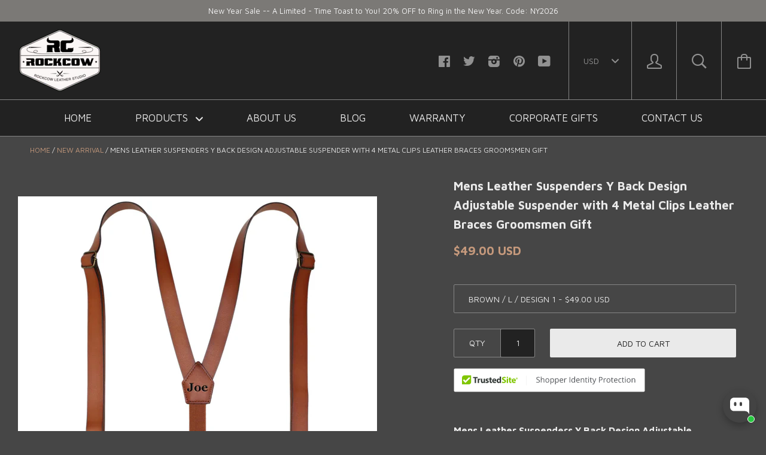

--- FILE ---
content_type: text/html; charset=utf-8
request_url: https://www.rockcowleatherstudio.com/en-ca/collections/new-arrival/products/mens-leather-suspenders-y-back-design-adjustable-suspender-with-4-metal-clips-leather-braces-groomsmen-gift
body_size: 64623
content:






<!doctype html>

<!--[if IE 8]><html class="no-js no-csscalc no-flexbox ie8"><![endif]-->
<!--[if IE 9 ]><html class="no-js csscalc no-flexbox ie9"><![endif]-->
<!--[if (gt IE 9)|!(IE)]><!--><html class="no-js csscalc flexbox"><!--<![endif]-->
  <head>
    <script>
window.addEventListener('load', function(event){
document.querySelectorAll('button[class="button button--primary"]').forEach(function(e){ 
  e.addEventListener('click', function(){     
      var email = document.querySelector('input[name="contact[email]"]').value;
      var mailformat = /^\w+([\.-]?\w+)*@\w+([\.-]?\w+)*(\.\w{2,3})+$/;
      var msg = document.querySelector('textarea[name="contact[body]"]').value;
if(email!="" && email.match(mailformat) && msg!=""){
  gtag('set','user_data',{"email" : email});
    gtag('event', 'contact_us_form', {'send_to': 'G-121HJ1G4HH'});
      };                   
    });
  });    
});
</script>
    <script>
window.addEventListener('load',function(event){
if(window.location.href.includes('pages/wholesale')){  
  gtag('event', 'wholesale_pageview', {'send_to': 'G-121HJ1G4HH'});
  	};
});
</script>
  <link rel="stylesheet" href="https://obscure-escarpment-2240.herokuapp.com/stylesheets/bcpo-front.css">
  <script>var bcpo_product={"id":7577729597686,"title":"Mens Leather Suspenders Y Back Design Adjustable Suspender with 4 Metal Clips Leather Braces Groomsmen Gift","handle":"mens-leather-suspenders-y-back-design-adjustable-suspender-with-4-metal-clips-leather-braces-groomsmen-gift","description":"\u003cp\u003e\u003cstrong\u003eMens Leather Suspenders Y Back Design Adjustable Suspender with 4 Metal Clips Leather Braces Groomsmen Gift\u003c\/strong\u003e\u003c\/p\u003e\n\u003cp\u003e\u003cbr\u003e\u003c\/p\u003e\n\u003cp\u003e\u003cstrong\u003eFeatures:\u003c\/strong\u003e\u003c\/p\u003e\n\u003cp\u003e1. \u003cspan class=\"a-list-item\" data-mce-fragment=\"1\"\u003eHIGH QUALITY：The Leather suspenders are made of high quality vegetable tanned leather. Each suspender gets 4 high quality alloying hook clips and a durable thickened elastic band. These clip suspenders are comfortable and hold up trousers very well,easy to open clip, enough strength to hold your pants up tightly.The thicken elastic band increase flexiblilty of the suspenders. You can esaily bend down or crouch without adjust the suspender.\u003c\/span\u003e\u003c\/p\u003e\n\u003cp\u003e2. \u003cspan class=\"a-list-item\" data-mce-fragment=\"1\"\u003ePERFECT STYLE: These classic men's leather suspenders are ideal accessories for both casual, overall look and important occasion look. You can simply paired with tight jeans and loose white T-shirts as a daily wear. Also you can paired with suit pant and white shirt, and the tie, to any important occasion like meeting, wedding.\u003cbr\u003e\u003c\/span\u003e\u003c\/p\u003e\n\u003cp\u003e3. \u003cspan class=\"a-list-item\" data-mce-fragment=\"1\"\u003eTHE BEST GIFT：Elegant, durable and comfortable, Our Vintage Brown Leather Suspenders can be The Best Gift for friend, husband, bridegroom, groomsmen, graduating student and the performing musician, espetially at the wedding as a groomsmen gift.\u003c\/span\u003e\u003c\/p\u003e\n\u003cp\u003e4. \u003cspan class=\"a-list-item\" data-mce-fragment=\"1\"\u003eQUALITY WARRANTY \u0026amp; MONEY BACK GUARANTEE：What we provide is not only better product, but also best service.If there are any issues, we'll give you a full refund or replacement.We just want your 100% satisfaction instead of 99%.\u003c\/span\u003e\u003c\/p\u003e\n\u003cp\u003eGreat Design\u0026amp;Excellent Craftsmanship \u003cbr\u003e\u003c\/p\u003e\n\u003cp\u003e--------------------------------------------------------------\u003c\/p\u003e\n\u003cp\u003e\u003cspan class=\"a-list-item\"\u003eThis Unisex Leather Suspender only support one size: L: 41.3\"-49.6\"(105-126cm), Y-Back design leather suspenders, Enjoy a good fit with our 4 metal hooks attach to any kind of pants, Please go around your shoulders and measure the length from your front waist to back waist to check if it can fit you well. Please refer to the last image.\u003cbr\u003e\u003c\/span\u003e\u003c\/p\u003e\n\u003cp\u003e\u003cstrong\u003eSize\u003c\/strong\u003e:\u003cbr data-mce-fragment=\"1\"\u003e\u003cspan class=\"a-list-item\" data-mce-fragment=\"1\"\u003e\u003c\/span\u003e\u003c\/p\u003e\n\u003cp\u003e\u003cspan class=\"a-list-item\"\u003eL: 41.3\"-49.6\"(105-126cm)\u003cbr\u003e\u003c\/span\u003e\u003c\/p\u003e\n\u003cp\u003e\u003cspan\u003e--------------------------------------------------------------\u003c\/span\u003e\u003c\/p\u003e\n\u003cp\u003e\u003cstrong\u003eWe can also add any other kind of engravings on the center of suspender, please provide the name, initials, or pictures, etc on the note area when you checkout, or send us an email. The default font is \"Eras Demi ITC\" with standard monogram style.\u003c\/strong\u003e\u003c\/p\u003e\n\u003cp\u003e \u003c\/p\u003e\n\u003cp\u003e\u003cstrong\u003eColor:\u003c\/strong\u003e Brown\u003cbr\u003e\u003c\/p\u003e\n\u003cp\u003e\u003cbr\u003e\u003cstrong\u003eShipping:\u003c\/strong\u003e \u003cbr\u003eOrders will be processed and shipped within five (5) business days of the order date, excluding weekends and holidays. If we anticipate any potential delays in processing, we will notify you within 48 hours of your order. And it will take about 15-20 days to be delivered to by standard shipping service, and 3-5 days to be delivered by fast shipping service.\u003c\/p\u003e\n\u003cp\u003e\u003cspan\u003eIf you need the suspenders in urgent, \u003c\/span\u003e\u003cspan\u003eplease choose the fast shipping option when you checkout\u003c\/span\u003e\u003cspan\u003e, which usually take about 3-5 days to be delivered.\u003c\/span\u003e\u003c\/p\u003e","published_at":"2022-02-25T11:07:27+08:00","created_at":"2022-02-25T11:07:27+08:00","vendor":"ROCKCOWLEATHERSTUDIO","type":"Leather Suspenders","tags":["brown leather suspender","brown leather suspenders","casual suspender","genuine cow leather","gift","Groomsman Wedding Suspenders","groomsmen gift","groomsmen gifts","groomsmen suspender","groomsmen suspenders","Handmade","Italian Leather","leather braces","leather suspender","leather suspenders","man suspenders","men","mens braces","mens suspender","mens suspenders","party suspender","suspender","Unisex","Vegetable Tanned Italian Leather","Vintage","vintage style","wedding","wedding suspender"],"price":4500,"price_min":4500,"price_max":4900,"available":true,"price_varies":true,"compare_at_price":null,"compare_at_price_min":0,"compare_at_price_max":0,"compare_at_price_varies":false,"variants":[{"id":42618027901174,"title":"Brown \/ L \/ Design 1","option1":"Brown","option2":"L","option3":"Design 1","sku":"T0193BrownL","requires_shipping":true,"taxable":true,"featured_image":{"id":36698155974902,"product_id":7577729597686,"position":1,"created_at":"2022-02-25T15:41:19+08:00","updated_at":"2022-02-25T15:41:31+08:00","alt":null,"width":2000,"height":2000,"src":"\/\/www.rockcowleatherstudio.com\/cdn\/shop\/products\/groomsmengiftleathersuspenders.jpg?v=1645774891","variant_ids":[42618027901174,42618027933942,42618027966710,42618027999478,42618028032246,42618028065014,42618028097782,42618028130550]},"available":true,"name":"Mens Leather Suspenders Y Back Design Adjustable Suspender with 4 Metal Clips Leather Braces Groomsmen Gift - Brown \/ L \/ Design 1","public_title":"Brown \/ L \/ Design 1","options":["Brown","L","Design 1"],"price":4900,"weight":300,"compare_at_price":null,"inventory_quantity":-3,"inventory_management":null,"inventory_policy":"deny","barcode":null,"featured_media":{"alt":null,"id":29256324677878,"position":1,"preview_image":{"aspect_ratio":1.0,"height":2000,"width":2000,"src":"\/\/www.rockcowleatherstudio.com\/cdn\/shop\/products\/groomsmengiftleathersuspenders.jpg?v=1645774891"}},"requires_selling_plan":false,"selling_plan_allocations":[]},{"id":42618027933942,"title":"Brown \/ L \/ Design 2","option1":"Brown","option2":"L","option3":"Design 2","sku":"T0193BrownL","requires_shipping":true,"taxable":true,"featured_image":{"id":36698155974902,"product_id":7577729597686,"position":1,"created_at":"2022-02-25T15:41:19+08:00","updated_at":"2022-02-25T15:41:31+08:00","alt":null,"width":2000,"height":2000,"src":"\/\/www.rockcowleatherstudio.com\/cdn\/shop\/products\/groomsmengiftleathersuspenders.jpg?v=1645774891","variant_ids":[42618027901174,42618027933942,42618027966710,42618027999478,42618028032246,42618028065014,42618028097782,42618028130550]},"available":true,"name":"Mens Leather Suspenders Y Back Design Adjustable Suspender with 4 Metal Clips Leather Braces Groomsmen Gift - Brown \/ L \/ Design 2","public_title":"Brown \/ L \/ Design 2","options":["Brown","L","Design 2"],"price":4900,"weight":300,"compare_at_price":null,"inventory_quantity":-3,"inventory_management":null,"inventory_policy":"deny","barcode":null,"featured_media":{"alt":null,"id":29256324677878,"position":1,"preview_image":{"aspect_ratio":1.0,"height":2000,"width":2000,"src":"\/\/www.rockcowleatherstudio.com\/cdn\/shop\/products\/groomsmengiftleathersuspenders.jpg?v=1645774891"}},"requires_selling_plan":false,"selling_plan_allocations":[]},{"id":42618027966710,"title":"Brown \/ L \/ Design 3","option1":"Brown","option2":"L","option3":"Design 3","sku":"T0193BrownL","requires_shipping":true,"taxable":true,"featured_image":{"id":36698155974902,"product_id":7577729597686,"position":1,"created_at":"2022-02-25T15:41:19+08:00","updated_at":"2022-02-25T15:41:31+08:00","alt":null,"width":2000,"height":2000,"src":"\/\/www.rockcowleatherstudio.com\/cdn\/shop\/products\/groomsmengiftleathersuspenders.jpg?v=1645774891","variant_ids":[42618027901174,42618027933942,42618027966710,42618027999478,42618028032246,42618028065014,42618028097782,42618028130550]},"available":true,"name":"Mens Leather Suspenders Y Back Design Adjustable Suspender with 4 Metal Clips Leather Braces Groomsmen Gift - Brown \/ L \/ Design 3","public_title":"Brown \/ L \/ Design 3","options":["Brown","L","Design 3"],"price":4900,"weight":300,"compare_at_price":null,"inventory_quantity":0,"inventory_management":null,"inventory_policy":"deny","barcode":null,"featured_media":{"alt":null,"id":29256324677878,"position":1,"preview_image":{"aspect_ratio":1.0,"height":2000,"width":2000,"src":"\/\/www.rockcowleatherstudio.com\/cdn\/shop\/products\/groomsmengiftleathersuspenders.jpg?v=1645774891"}},"requires_selling_plan":false,"selling_plan_allocations":[]},{"id":42618027999478,"title":"Brown \/ L \/ Design 4","option1":"Brown","option2":"L","option3":"Design 4","sku":"T0193BrownL","requires_shipping":true,"taxable":true,"featured_image":{"id":36698155974902,"product_id":7577729597686,"position":1,"created_at":"2022-02-25T15:41:19+08:00","updated_at":"2022-02-25T15:41:31+08:00","alt":null,"width":2000,"height":2000,"src":"\/\/www.rockcowleatherstudio.com\/cdn\/shop\/products\/groomsmengiftleathersuspenders.jpg?v=1645774891","variant_ids":[42618027901174,42618027933942,42618027966710,42618027999478,42618028032246,42618028065014,42618028097782,42618028130550]},"available":true,"name":"Mens Leather Suspenders Y Back Design Adjustable Suspender with 4 Metal Clips Leather Braces Groomsmen Gift - Brown \/ L \/ Design 4","public_title":"Brown \/ L \/ Design 4","options":["Brown","L","Design 4"],"price":4900,"weight":300,"compare_at_price":null,"inventory_quantity":-1,"inventory_management":null,"inventory_policy":"deny","barcode":null,"featured_media":{"alt":null,"id":29256324677878,"position":1,"preview_image":{"aspect_ratio":1.0,"height":2000,"width":2000,"src":"\/\/www.rockcowleatherstudio.com\/cdn\/shop\/products\/groomsmengiftleathersuspenders.jpg?v=1645774891"}},"requires_selling_plan":false,"selling_plan_allocations":[]},{"id":42618028032246,"title":"Brown \/ L \/ Design 5","option1":"Brown","option2":"L","option3":"Design 5","sku":"T0193BrownL","requires_shipping":true,"taxable":true,"featured_image":{"id":36698155974902,"product_id":7577729597686,"position":1,"created_at":"2022-02-25T15:41:19+08:00","updated_at":"2022-02-25T15:41:31+08:00","alt":null,"width":2000,"height":2000,"src":"\/\/www.rockcowleatherstudio.com\/cdn\/shop\/products\/groomsmengiftleathersuspenders.jpg?v=1645774891","variant_ids":[42618027901174,42618027933942,42618027966710,42618027999478,42618028032246,42618028065014,42618028097782,42618028130550]},"available":true,"name":"Mens Leather Suspenders Y Back Design Adjustable Suspender with 4 Metal Clips Leather Braces Groomsmen Gift - Brown \/ L \/ Design 5","public_title":"Brown \/ L \/ Design 5","options":["Brown","L","Design 5"],"price":4900,"weight":300,"compare_at_price":null,"inventory_quantity":-2,"inventory_management":null,"inventory_policy":"deny","barcode":null,"featured_media":{"alt":null,"id":29256324677878,"position":1,"preview_image":{"aspect_ratio":1.0,"height":2000,"width":2000,"src":"\/\/www.rockcowleatherstudio.com\/cdn\/shop\/products\/groomsmengiftleathersuspenders.jpg?v=1645774891"}},"requires_selling_plan":false,"selling_plan_allocations":[]},{"id":42618028065014,"title":"Brown \/ L \/ Design 6","option1":"Brown","option2":"L","option3":"Design 6","sku":"T0193BrownL","requires_shipping":true,"taxable":true,"featured_image":{"id":36698155974902,"product_id":7577729597686,"position":1,"created_at":"2022-02-25T15:41:19+08:00","updated_at":"2022-02-25T15:41:31+08:00","alt":null,"width":2000,"height":2000,"src":"\/\/www.rockcowleatherstudio.com\/cdn\/shop\/products\/groomsmengiftleathersuspenders.jpg?v=1645774891","variant_ids":[42618027901174,42618027933942,42618027966710,42618027999478,42618028032246,42618028065014,42618028097782,42618028130550]},"available":true,"name":"Mens Leather Suspenders Y Back Design Adjustable Suspender with 4 Metal Clips Leather Braces Groomsmen Gift - Brown \/ L \/ Design 6","public_title":"Brown \/ L \/ Design 6","options":["Brown","L","Design 6"],"price":4900,"weight":300,"compare_at_price":null,"inventory_quantity":0,"inventory_management":null,"inventory_policy":"deny","barcode":null,"featured_media":{"alt":null,"id":29256324677878,"position":1,"preview_image":{"aspect_ratio":1.0,"height":2000,"width":2000,"src":"\/\/www.rockcowleatherstudio.com\/cdn\/shop\/products\/groomsmengiftleathersuspenders.jpg?v=1645774891"}},"requires_selling_plan":false,"selling_plan_allocations":[]},{"id":42618028097782,"title":"Brown \/ L \/ Design 7","option1":"Brown","option2":"L","option3":"Design 7","sku":"T0193BrownL","requires_shipping":true,"taxable":true,"featured_image":{"id":36698155974902,"product_id":7577729597686,"position":1,"created_at":"2022-02-25T15:41:19+08:00","updated_at":"2022-02-25T15:41:31+08:00","alt":null,"width":2000,"height":2000,"src":"\/\/www.rockcowleatherstudio.com\/cdn\/shop\/products\/groomsmengiftleathersuspenders.jpg?v=1645774891","variant_ids":[42618027901174,42618027933942,42618027966710,42618027999478,42618028032246,42618028065014,42618028097782,42618028130550]},"available":true,"name":"Mens Leather Suspenders Y Back Design Adjustable Suspender with 4 Metal Clips Leather Braces Groomsmen Gift - Brown \/ L \/ Design 7","public_title":"Brown \/ L \/ Design 7","options":["Brown","L","Design 7"],"price":4900,"weight":300,"compare_at_price":null,"inventory_quantity":-1,"inventory_management":null,"inventory_policy":"deny","barcode":null,"featured_media":{"alt":null,"id":29256324677878,"position":1,"preview_image":{"aspect_ratio":1.0,"height":2000,"width":2000,"src":"\/\/www.rockcowleatherstudio.com\/cdn\/shop\/products\/groomsmengiftleathersuspenders.jpg?v=1645774891"}},"requires_selling_plan":false,"selling_plan_allocations":[]},{"id":42618028130550,"title":"Brown \/ L \/ Design 8","option1":"Brown","option2":"L","option3":"Design 8","sku":"T0193BrownL","requires_shipping":true,"taxable":true,"featured_image":{"id":36698155974902,"product_id":7577729597686,"position":1,"created_at":"2022-02-25T15:41:19+08:00","updated_at":"2022-02-25T15:41:31+08:00","alt":null,"width":2000,"height":2000,"src":"\/\/www.rockcowleatherstudio.com\/cdn\/shop\/products\/groomsmengiftleathersuspenders.jpg?v=1645774891","variant_ids":[42618027901174,42618027933942,42618027966710,42618027999478,42618028032246,42618028065014,42618028097782,42618028130550]},"available":true,"name":"Mens Leather Suspenders Y Back Design Adjustable Suspender with 4 Metal Clips Leather Braces Groomsmen Gift - Brown \/ L \/ Design 8","public_title":"Brown \/ L \/ Design 8","options":["Brown","L","Design 8"],"price":4900,"weight":300,"compare_at_price":null,"inventory_quantity":-4,"inventory_management":null,"inventory_policy":"deny","barcode":null,"featured_media":{"alt":null,"id":29256324677878,"position":1,"preview_image":{"aspect_ratio":1.0,"height":2000,"width":2000,"src":"\/\/www.rockcowleatherstudio.com\/cdn\/shop\/products\/groomsmengiftleathersuspenders.jpg?v=1645774891"}},"requires_selling_plan":false,"selling_plan_allocations":[]},{"id":42618028163318,"title":"Brown \/ L \/ No Engraving","option1":"Brown","option2":"L","option3":"No Engraving","sku":"T0193BrownL","requires_shipping":true,"taxable":true,"featured_image":{"id":36696586715382,"product_id":7577729597686,"position":5,"created_at":"2022-02-25T11:12:33+08:00","updated_at":"2022-02-25T15:41:31+08:00","alt":null,"width":3065,"height":2749,"src":"\/\/www.rockcowleatherstudio.com\/cdn\/shop\/products\/groomsmengiftleathersuspenders_4.jpg?v=1645774891","variant_ids":[42618028163318]},"available":true,"name":"Mens Leather Suspenders Y Back Design Adjustable Suspender with 4 Metal Clips Leather Braces Groomsmen Gift - Brown \/ L \/ No Engraving","public_title":"Brown \/ L \/ No Engraving","options":["Brown","L","No Engraving"],"price":4500,"weight":300,"compare_at_price":null,"inventory_quantity":-16,"inventory_management":null,"inventory_policy":"deny","barcode":null,"featured_media":{"alt":null,"id":29254739656950,"position":5,"preview_image":{"aspect_ratio":1.115,"height":2749,"width":3065,"src":"\/\/www.rockcowleatherstudio.com\/cdn\/shop\/products\/groomsmengiftleathersuspenders_4.jpg?v=1645774891"}},"requires_selling_plan":false,"selling_plan_allocations":[]}],"images":["\/\/www.rockcowleatherstudio.com\/cdn\/shop\/products\/groomsmengiftleathersuspenders.jpg?v=1645774891","\/\/www.rockcowleatherstudio.com\/cdn\/shop\/products\/10_b6ad303a-c922-4535-94e3-9057fb009338.jpg?v=1645774891","\/\/www.rockcowleatherstudio.com\/cdn\/shop\/products\/groomsmengiftleathersuspenders_11.jpg?v=1645774891","\/\/www.rockcowleatherstudio.com\/cdn\/shop\/products\/groomsmengiftleathersuspenders_3.jpg?v=1645774891","\/\/www.rockcowleatherstudio.com\/cdn\/shop\/products\/groomsmengiftleathersuspenders_4.jpg?v=1645774891","\/\/www.rockcowleatherstudio.com\/cdn\/shop\/products\/groomsmengiftleathersuspenders_10.jpg?v=1645774891","\/\/www.rockcowleatherstudio.com\/cdn\/shop\/products\/groomsmengiftleathersuspenders_2.jpg?v=1645774891","\/\/www.rockcowleatherstudio.com\/cdn\/shop\/products\/groomsmengiftleathersuspenders_5.jpg?v=1645774891","\/\/www.rockcowleatherstudio.com\/cdn\/shop\/products\/groomsmengiftleathersuspenders_6.jpg?v=1645774891","\/\/www.rockcowleatherstudio.com\/cdn\/shop\/products\/groomsmengiftleathersuspenders_7.jpg?v=1645774891","\/\/www.rockcowleatherstudio.com\/cdn\/shop\/products\/groomsmengiftleathersuspenders_8.jpg?v=1645774891","\/\/www.rockcowleatherstudio.com\/cdn\/shop\/products\/groomsmengiftleathersuspenders_9.jpg?v=1645774891","\/\/www.rockcowleatherstudio.com\/cdn\/shop\/products\/T0193.jpg?v=1645774891"],"featured_image":"\/\/www.rockcowleatherstudio.com\/cdn\/shop\/products\/groomsmengiftleathersuspenders.jpg?v=1645774891","options":["Color","Size","Engraving Design(Please refer to the 2nd image)"],"media":[{"alt":null,"id":29256324677878,"position":1,"preview_image":{"aspect_ratio":1.0,"height":2000,"width":2000,"src":"\/\/www.rockcowleatherstudio.com\/cdn\/shop\/products\/groomsmengiftleathersuspenders.jpg?v=1645774891"},"aspect_ratio":1.0,"height":2000,"media_type":"image","src":"\/\/www.rockcowleatherstudio.com\/cdn\/shop\/products\/groomsmengiftleathersuspenders.jpg?v=1645774891","width":2000},{"alt":null,"id":29254749290742,"position":2,"preview_image":{"aspect_ratio":1.001,"height":1587,"width":1588,"src":"\/\/www.rockcowleatherstudio.com\/cdn\/shop\/products\/10_b6ad303a-c922-4535-94e3-9057fb009338.jpg?v=1645774891"},"aspect_ratio":1.001,"height":1587,"media_type":"image","src":"\/\/www.rockcowleatherstudio.com\/cdn\/shop\/products\/10_b6ad303a-c922-4535-94e3-9057fb009338.jpg?v=1645774891","width":1588},{"alt":null,"id":29254739984630,"position":3,"preview_image":{"aspect_ratio":0.76,"height":2606,"width":1980,"src":"\/\/www.rockcowleatherstudio.com\/cdn\/shop\/products\/groomsmengiftleathersuspenders_11.jpg?v=1645774891"},"aspect_ratio":0.76,"height":2606,"media_type":"image","src":"\/\/www.rockcowleatherstudio.com\/cdn\/shop\/products\/groomsmengiftleathersuspenders_11.jpg?v=1645774891","width":1980},{"alt":null,"id":29254739624182,"position":4,"preview_image":{"aspect_ratio":1.504,"height":1197,"width":1800,"src":"\/\/www.rockcowleatherstudio.com\/cdn\/shop\/products\/groomsmengiftleathersuspenders_3.jpg?v=1645774891"},"aspect_ratio":1.504,"height":1197,"media_type":"image","src":"\/\/www.rockcowleatherstudio.com\/cdn\/shop\/products\/groomsmengiftleathersuspenders_3.jpg?v=1645774891","width":1800},{"alt":null,"id":29254739656950,"position":5,"preview_image":{"aspect_ratio":1.115,"height":2749,"width":3065,"src":"\/\/www.rockcowleatherstudio.com\/cdn\/shop\/products\/groomsmengiftleathersuspenders_4.jpg?v=1645774891"},"aspect_ratio":1.115,"height":2749,"media_type":"image","src":"\/\/www.rockcowleatherstudio.com\/cdn\/shop\/products\/groomsmengiftleathersuspenders_4.jpg?v=1645774891","width":3065},{"alt":null,"id":29254739951862,"position":6,"preview_image":{"aspect_ratio":1.5,"height":1320,"width":1980,"src":"\/\/www.rockcowleatherstudio.com\/cdn\/shop\/products\/groomsmengiftleathersuspenders_10.jpg?v=1645774891"},"aspect_ratio":1.5,"height":1320,"media_type":"image","src":"\/\/www.rockcowleatherstudio.com\/cdn\/shop\/products\/groomsmengiftleathersuspenders_10.jpg?v=1645774891","width":1980},{"alt":null,"id":29254739591414,"position":7,"preview_image":{"aspect_ratio":1.0,"height":360,"width":360,"src":"\/\/www.rockcowleatherstudio.com\/cdn\/shop\/products\/groomsmengiftleathersuspenders_2.jpg?v=1645774891"},"aspect_ratio":1.0,"height":360,"media_type":"image","src":"\/\/www.rockcowleatherstudio.com\/cdn\/shop\/products\/groomsmengiftleathersuspenders_2.jpg?v=1645774891","width":360},{"alt":null,"id":29254739689718,"position":8,"preview_image":{"aspect_ratio":1.0,"height":270,"width":270,"src":"\/\/www.rockcowleatherstudio.com\/cdn\/shop\/products\/groomsmengiftleathersuspenders_5.jpg?v=1645774891"},"aspect_ratio":1.0,"height":270,"media_type":"image","src":"\/\/www.rockcowleatherstudio.com\/cdn\/shop\/products\/groomsmengiftleathersuspenders_5.jpg?v=1645774891","width":270},{"alt":null,"id":29254739755254,"position":9,"preview_image":{"aspect_ratio":1.0,"height":270,"width":270,"src":"\/\/www.rockcowleatherstudio.com\/cdn\/shop\/products\/groomsmengiftleathersuspenders_6.jpg?v=1645774891"},"aspect_ratio":1.0,"height":270,"media_type":"image","src":"\/\/www.rockcowleatherstudio.com\/cdn\/shop\/products\/groomsmengiftleathersuspenders_6.jpg?v=1645774891","width":270},{"alt":null,"id":29254739820790,"position":10,"preview_image":{"aspect_ratio":1.0,"height":270,"width":270,"src":"\/\/www.rockcowleatherstudio.com\/cdn\/shop\/products\/groomsmengiftleathersuspenders_7.jpg?v=1645774891"},"aspect_ratio":1.0,"height":270,"media_type":"image","src":"\/\/www.rockcowleatherstudio.com\/cdn\/shop\/products\/groomsmengiftleathersuspenders_7.jpg?v=1645774891","width":270},{"alt":null,"id":29254739886326,"position":11,"preview_image":{"aspect_ratio":1.0,"height":270,"width":270,"src":"\/\/www.rockcowleatherstudio.com\/cdn\/shop\/products\/groomsmengiftleathersuspenders_8.jpg?v=1645774891"},"aspect_ratio":1.0,"height":270,"media_type":"image","src":"\/\/www.rockcowleatherstudio.com\/cdn\/shop\/products\/groomsmengiftleathersuspenders_8.jpg?v=1645774891","width":270},{"alt":null,"id":29254739919094,"position":12,"preview_image":{"aspect_ratio":1.501,"height":675,"width":1013,"src":"\/\/www.rockcowleatherstudio.com\/cdn\/shop\/products\/groomsmengiftleathersuspenders_9.jpg?v=1645774891"},"aspect_ratio":1.501,"height":675,"media_type":"image","src":"\/\/www.rockcowleatherstudio.com\/cdn\/shop\/products\/groomsmengiftleathersuspenders_9.jpg?v=1645774891","width":1013},{"alt":null,"id":29254748602614,"position":13,"preview_image":{"aspect_ratio":1.509,"height":795,"width":1200,"src":"\/\/www.rockcowleatherstudio.com\/cdn\/shop\/products\/T0193.jpg?v=1645774891"},"aspect_ratio":1.509,"height":795,"media_type":"image","src":"\/\/www.rockcowleatherstudio.com\/cdn\/shop\/products\/T0193.jpg?v=1645774891","width":1200}],"requires_selling_plan":false,"selling_plan_groups":[],"content":"\u003cp\u003e\u003cstrong\u003eMens Leather Suspenders Y Back Design Adjustable Suspender with 4 Metal Clips Leather Braces Groomsmen Gift\u003c\/strong\u003e\u003c\/p\u003e\n\u003cp\u003e\u003cbr\u003e\u003c\/p\u003e\n\u003cp\u003e\u003cstrong\u003eFeatures:\u003c\/strong\u003e\u003c\/p\u003e\n\u003cp\u003e1. \u003cspan class=\"a-list-item\" data-mce-fragment=\"1\"\u003eHIGH QUALITY：The Leather suspenders are made of high quality vegetable tanned leather. Each suspender gets 4 high quality alloying hook clips and a durable thickened elastic band. These clip suspenders are comfortable and hold up trousers very well,easy to open clip, enough strength to hold your pants up tightly.The thicken elastic band increase flexiblilty of the suspenders. You can esaily bend down or crouch without adjust the suspender.\u003c\/span\u003e\u003c\/p\u003e\n\u003cp\u003e2. \u003cspan class=\"a-list-item\" data-mce-fragment=\"1\"\u003ePERFECT STYLE: These classic men's leather suspenders are ideal accessories for both casual, overall look and important occasion look. You can simply paired with tight jeans and loose white T-shirts as a daily wear. Also you can paired with suit pant and white shirt, and the tie, to any important occasion like meeting, wedding.\u003cbr\u003e\u003c\/span\u003e\u003c\/p\u003e\n\u003cp\u003e3. \u003cspan class=\"a-list-item\" data-mce-fragment=\"1\"\u003eTHE BEST GIFT：Elegant, durable and comfortable, Our Vintage Brown Leather Suspenders can be The Best Gift for friend, husband, bridegroom, groomsmen, graduating student and the performing musician, espetially at the wedding as a groomsmen gift.\u003c\/span\u003e\u003c\/p\u003e\n\u003cp\u003e4. \u003cspan class=\"a-list-item\" data-mce-fragment=\"1\"\u003eQUALITY WARRANTY \u0026amp; MONEY BACK GUARANTEE：What we provide is not only better product, but also best service.If there are any issues, we'll give you a full refund or replacement.We just want your 100% satisfaction instead of 99%.\u003c\/span\u003e\u003c\/p\u003e\n\u003cp\u003eGreat Design\u0026amp;Excellent Craftsmanship \u003cbr\u003e\u003c\/p\u003e\n\u003cp\u003e--------------------------------------------------------------\u003c\/p\u003e\n\u003cp\u003e\u003cspan class=\"a-list-item\"\u003eThis Unisex Leather Suspender only support one size: L: 41.3\"-49.6\"(105-126cm), Y-Back design leather suspenders, Enjoy a good fit with our 4 metal hooks attach to any kind of pants, Please go around your shoulders and measure the length from your front waist to back waist to check if it can fit you well. Please refer to the last image.\u003cbr\u003e\u003c\/span\u003e\u003c\/p\u003e\n\u003cp\u003e\u003cstrong\u003eSize\u003c\/strong\u003e:\u003cbr data-mce-fragment=\"1\"\u003e\u003cspan class=\"a-list-item\" data-mce-fragment=\"1\"\u003e\u003c\/span\u003e\u003c\/p\u003e\n\u003cp\u003e\u003cspan class=\"a-list-item\"\u003eL: 41.3\"-49.6\"(105-126cm)\u003cbr\u003e\u003c\/span\u003e\u003c\/p\u003e\n\u003cp\u003e\u003cspan\u003e--------------------------------------------------------------\u003c\/span\u003e\u003c\/p\u003e\n\u003cp\u003e\u003cstrong\u003eWe can also add any other kind of engravings on the center of suspender, please provide the name, initials, or pictures, etc on the note area when you checkout, or send us an email. The default font is \"Eras Demi ITC\" with standard monogram style.\u003c\/strong\u003e\u003c\/p\u003e\n\u003cp\u003e \u003c\/p\u003e\n\u003cp\u003e\u003cstrong\u003eColor:\u003c\/strong\u003e Brown\u003cbr\u003e\u003c\/p\u003e\n\u003cp\u003e\u003cbr\u003e\u003cstrong\u003eShipping:\u003c\/strong\u003e \u003cbr\u003eOrders will be processed and shipped within five (5) business days of the order date, excluding weekends and holidays. If we anticipate any potential delays in processing, we will notify you within 48 hours of your order. And it will take about 15-20 days to be delivered to by standard shipping service, and 3-5 days to be delivered by fast shipping service.\u003c\/p\u003e\n\u003cp\u003e\u003cspan\u003eIf you need the suspenders in urgent, \u003c\/span\u003e\u003cspan\u003eplease choose the fast shipping option when you checkout\u003c\/span\u003e\u003cspan\u003e, which usually take about 3-5 days to be delivered.\u003c\/span\u003e\u003c\/p\u003e"}; var bcpo_data={"product_id":"7573532639478","shopify_options":[{"type":"dropdown","unique":"_jze72r76f"},{"type":"dropdown","unique":"1"},{"type":"default","unique":"2"}],"virtual_options":[{"title":"Choose your favorite personalization engraving design and add the right personalization content in below box","type":"textarea","unique":"_nf2p63z9k","conditional_option":"","conditional_value":"","required":"on","maxlength":"","values":[{"key":"","price":""}]}]}; var bcpo_settings={"shop_currency":"USD","money_format2":"<span class=money>${{amount}} USD</span>","money_format_without_currency":"<span class=money>${{amount}} USD</span>"};var inventory_quantity = [];inventory_quantity.push(-3);inventory_quantity.push(-3);inventory_quantity.push(0);inventory_quantity.push(-1);inventory_quantity.push(-2);inventory_quantity.push(0);inventory_quantity.push(-1);inventory_quantity.push(-4);inventory_quantity.push(-16);if(bcpo_product) { for (var i = 0; i < bcpo_product.variants.length; i += 1) { bcpo_product.variants[i].inventory_quantity = inventory_quantity[i]; }}window.bcpo = window.bcpo || {}; bcpo.cart = {"note":null,"attributes":{},"original_total_price":0,"total_price":0,"total_discount":0,"total_weight":0.0,"item_count":0,"items":[],"requires_shipping":false,"currency":"USD","items_subtotal_price":0,"cart_level_discount_applications":[],"checkout_charge_amount":0}; bcpo.ogFormData = FormData;</script>

  <meta name="facebook-domain-verification" content="m3ikhpz1mrchxhp2gp2yeuw8m1k2dh" />
  <link rel="stylesheet" data-href="https://obscure-escarpment-2240.herokuapp.com/stylesheets/bcpo-front.css">
  
    <!-- Google Ads Remarketing Tag By FeedArmy Version 2.12 START -->
<!-- FeedArmy tutorial found at https://feedarmy.com/kb/adding-google-adwords-remarketing-tag-to-shopify/ -->

<!-- CODE SETTINGS START -->
<!-- CODE SETTINGS START -->

<!-- Please add your Google Ads Audience Source Tag ID -->


<!-- Please add your alpha2 code, you can find it here: https://help.shopify.com/en/api/custom-storefronts/storefront-api/reference/enum/countrycode -->


<!-- if you have prices such as 1,000.00 set below to true, if you have prices such as 1.000,00 set below to false -->


<!-- set your product id values are default, product_id, parent_id, sku-->


<!-- CODE SETTINGS END -->
<!-- CODE SETTINGS END -->

<!-- ------------------------------------ -->
<!-- DO NOT EDIT ANYTHING BELOW THIS LINE -->
<!-- Global site tag (gtag.js) - Ads. -->
<script async src="https://www.googletagmanager.com/gtag/js?id=AW-838239914"></script>
<script>
  window.dataLayer = window.dataLayer || [];
  function gtag(){dataLayer.push(arguments);}
  gtag('js', new Date());
  gtag('config', 'AW-838239914');
</script>
<!-- Global site tag (gtag.js) - Ads. -->



<script>
  gtag('event', 'view_item', {
    'send_to': 'AW-838239914',
  'value': 45.00,
  
    'items': [{
    
      'id': 'shopify_US_7577729597686_42618027901174',
    
      'google_business_vertical': 'retail'
    }]
  
  });
</script>
<!-- Google Ads Remarketing Tag By FeedArmy Version 2.12 END -->
    <script>
window.addEventListener('load', function(event) {
    if(window.location.href.includes("/products/")){
        document.querySelector(".product__buy .button.button--cart").addEventListener('click', function(e){
            var variantElem = document.querySelector(".selector-wrapper .single-option-selector");
            var variantElemId = variantElem.options.selectedIndex;
            var parentId = ShopifyAnalytics.meta.product.id;
            var variantId = ShopifyAnalytics.meta.product.variants[variantElemId].id;
            var productId = 'shopify_US_' + parentId + '_' + variantId;
            gtag('event', 'add_to_cart', { 'send_to': 'AW-838239914',
                'items': [{
                'id': productId,
                'google_business_vertical': 'retail'
                }]
            });
        })
    }  
})
</script>

<script>
window.addEventListener('load',function()
{
document.querySelectorAll('[class="button button--cart"]').forEach(function(e)
{
e.addEventListener('click',function()
{
gtag('event', 'conversion', {'send_to': 'AW-838239914/pafVCO2oleEYEKqN2o8D'});

})
})
})
</script>
    
    <div id="stamped-reviews-widget" data-widget-type="drawer" data-random="True" data-show-avatar="True" data-title="SEE WHAT OUR CUSTOMERS SAYS ABOUT US"></div>
    
    <meta name="google-site-verification" content="abpA98755999tpHPmEQoHPd9e4g-t6N9sqz7Afkfg1g" /> 
    <meta charset="utf-8">
    <meta http-equiv="X-UA-Compatible" content="IE=edge,chrome=1">
    <meta name="viewport" content="width=device-width, initial-scale=1, maximum-scale=1">

    <title>
      Mens Leather Suspenders Y Back Design Adjustable Suspender with 4 Meta &ndash; RockCow Leather Studio
    </title>

    
      <meta name="description" content="Mens Leather Suspenders Y Back Design Adjustable Suspender with 4 Metal Clips Leather Braces Groomsmen Gift Features: 1. HIGH QUALITY：The Leather suspenders are made of high quality vegetable tanned leather. Each suspender gets 4 high quality alloying hook clips and a durable thickened elastic band. These clip suspende">
    

    <link rel="canonical" href="https://www.rockcowleatherstudio.com/en-ca/products/mens-leather-suspenders-y-back-design-adjustable-suspender-with-4-metal-clips-leather-braces-groomsmen-gift">

    
    <link rel="preconnect" href="//cdn.shopify.com" crossorigin>
    <link rel="preconnect" href="//fonts.gstatic.com" crossorigin>

    
      <link rel="shortcut icon" href="//www.rockcowleatherstudio.com/cdn/shop/t/11/assets/favicon.png?v=173331593750140065421630020839" type="image/png">
    

    <!-- /snippets/social-meta-tags.liquid -->


  <meta property="og:type" content="product">
  <meta property="og:title" content="Mens Leather Suspenders Y Back Design Adjustable Suspender with 4 Metal Clips Leather Braces Groomsmen Gift">
  
    <meta property="og:image" content="http://www.rockcowleatherstudio.com/cdn/shop/products/groomsmengiftleathersuspenders_grande.jpg?v=1645774891">
    <meta property="og:image:secure_url" content="https://www.rockcowleatherstudio.com/cdn/shop/products/groomsmengiftleathersuspenders_grande.jpg?v=1645774891">
  
    <meta property="og:image" content="http://www.rockcowleatherstudio.com/cdn/shop/products/10_b6ad303a-c922-4535-94e3-9057fb009338_grande.jpg?v=1645774891">
    <meta property="og:image:secure_url" content="https://www.rockcowleatherstudio.com/cdn/shop/products/10_b6ad303a-c922-4535-94e3-9057fb009338_grande.jpg?v=1645774891">
  
    <meta property="og:image" content="http://www.rockcowleatherstudio.com/cdn/shop/products/groomsmengiftleathersuspenders_11_grande.jpg?v=1645774891">
    <meta property="og:image:secure_url" content="https://www.rockcowleatherstudio.com/cdn/shop/products/groomsmengiftleathersuspenders_11_grande.jpg?v=1645774891">
  
  <meta property="og:price:amount" content="45.00">
  <meta property="og:price:currency" content="USD">


  <meta property="og:description" content="Mens Leather Suspenders Y Back Design Adjustable Suspender with 4 Metal Clips Leather Braces Groomsmen Gift Features: 1. HIGH QUALITY：The Leather suspenders are made of high quality vegetable tanned leather. Each suspender gets 4 high quality alloying hook clips and a durable thickened elastic band. These clip suspende">

<meta property="og:url" content="https://www.rockcowleatherstudio.com/en-ca/products/mens-leather-suspenders-y-back-design-adjustable-suspender-with-4-metal-clips-leather-braces-groomsmen-gift">
<meta property="og:site_name" content="RockCow Leather Studio">





<meta name="twitter:card" content="summary">

  <meta name="twitter:title" content="Mens Leather Suspenders Y Back Design Adjustable Suspender with 4 Metal Clips Leather Braces Groomsmen Gift">
  <meta name="twitter:description" content="Mens Leather Suspenders Y Back Design Adjustable Suspender with 4 Metal Clips Leather Braces Groomsmen Gift Features: 1. HIGH QUALITY：The Leather suspenders are made of high quality vegetable tanned leather. Each suspender gets 4 high quality alloying hook clips and a durable thickened elastic band. These clip suspenders are comfortable and hold up trousers very well,easy to open clip, enough strength to hold your pants up tightly.The thicken elastic band increase flexiblilty of the suspenders. You can esaily bend down or crouch without adjust the suspender. 2. PERFECT STYLE: These classic men&#39;s leather suspenders are ideal accessories for both casual, overall look and important occasion look. You can simply paired with tight jeans and loose white T-shirts as a daily wear. Also you can paired with suit pant and white shirt, and the tie, to any important occasion like meeting, wedding. 3.">
  <meta name="twitter:image" content="https://www.rockcowleatherstudio.com/cdn/shop/products/groomsmengiftleathersuspenders_medium.jpg?v=1645774891">
  <meta name="twitter:image:width" content="240">
  <meta name="twitter:image:height" content="240">


        
    
 









 
<script>window.performance && window.performance.mark && window.performance.mark('shopify.content_for_header.start');</script><meta name="google-site-verification" content="abpA98755999tpHPmEQoHPd9e4g-t6N9sqz7Afkfg1g">
<meta id="shopify-digital-wallet" name="shopify-digital-wallet" content="/11269768/digital_wallets/dialog">
<meta name="shopify-checkout-api-token" content="010e96c004586a0b2477cdaadf66d508">
<meta id="in-context-paypal-metadata" data-shop-id="11269768" data-venmo-supported="false" data-environment="production" data-locale="en_US" data-paypal-v4="true" data-currency="USD">
<link rel="alternate" hreflang="x-default" href="https://www.rockcowleatherstudio.com/products/mens-leather-suspenders-y-back-design-adjustable-suspender-with-4-metal-clips-leather-braces-groomsmen-gift">
<link rel="alternate" hreflang="en" href="https://www.rockcowleatherstudio.com/products/mens-leather-suspenders-y-back-design-adjustable-suspender-with-4-metal-clips-leather-braces-groomsmen-gift">
<link rel="alternate" hreflang="en-AU" href="https://www.rockcowleatherstudio.com/en-au/products/mens-leather-suspenders-y-back-design-adjustable-suspender-with-4-metal-clips-leather-braces-groomsmen-gift">
<link rel="alternate" hreflang="en-CA" href="https://www.rockcowleatherstudio.com/en-ca/products/mens-leather-suspenders-y-back-design-adjustable-suspender-with-4-metal-clips-leather-braces-groomsmen-gift">
<link rel="alternate" hreflang="en-FR" href="https://www.rockcowleatherstudio.com/en-fr/products/mens-leather-suspenders-y-back-design-adjustable-suspender-with-4-metal-clips-leather-braces-groomsmen-gift">
<link rel="alternate" hreflang="en-DE" href="https://www.rockcowleatherstudio.com/en-de/products/mens-leather-suspenders-y-back-design-adjustable-suspender-with-4-metal-clips-leather-braces-groomsmen-gift">
<link rel="alternate" hreflang="en-JP" href="https://www.rockcowleatherstudio.com/en-jp/products/mens-leather-suspenders-y-back-design-adjustable-suspender-with-4-metal-clips-leather-braces-groomsmen-gift">
<link rel="alternate" hreflang="en-NL" href="https://www.rockcowleatherstudio.com/en-nl/products/mens-leather-suspenders-y-back-design-adjustable-suspender-with-4-metal-clips-leather-braces-groomsmen-gift">
<link rel="alternate" hreflang="en-NZ" href="https://www.rockcowleatherstudio.com/en-nz/products/mens-leather-suspenders-y-back-design-adjustable-suspender-with-4-metal-clips-leather-braces-groomsmen-gift">
<link rel="alternate" hreflang="en-GB" href="https://www.rockcowleatherstudio.com/en-gb/products/mens-leather-suspenders-y-back-design-adjustable-suspender-with-4-metal-clips-leather-braces-groomsmen-gift">
<link rel="alternate" type="application/json+oembed" href="https://www.rockcowleatherstudio.com/en-ca/products/mens-leather-suspenders-y-back-design-adjustable-suspender-with-4-metal-clips-leather-braces-groomsmen-gift.oembed">
<script async="async" data-src="/checkouts/internal/preloads.js?locale=en-CA"></script>
<link rel="preconnect" href="https://shop.app" crossorigin="anonymous">
<script async="async" data-src="https://shop.app/checkouts/internal/preloads.js?locale=en-CA&shop_id=11269768" crossorigin="anonymous"></script>
<script id="apple-pay-shop-capabilities" type="application/json">{"shopId":11269768,"countryCode":"US","currencyCode":"USD","merchantCapabilities":["supports3DS"],"merchantId":"gid:\/\/shopify\/Shop\/11269768","merchantName":"RockCow Leather Studio","requiredBillingContactFields":["postalAddress","email","phone"],"requiredShippingContactFields":["postalAddress","email","phone"],"shippingType":"shipping","supportedNetworks":["visa","masterCard","amex","discover","elo","jcb"],"total":{"type":"pending","label":"RockCow Leather Studio","amount":"1.00"},"shopifyPaymentsEnabled":true,"supportsSubscriptions":true}</script>
<script id="shopify-features" type="application/json">{"accessToken":"010e96c004586a0b2477cdaadf66d508","betas":["rich-media-storefront-analytics"],"domain":"www.rockcowleatherstudio.com","predictiveSearch":true,"shopId":11269768,"locale":"en"}</script>
<script>var Shopify = Shopify || {};
Shopify.shop = "rockcowleatherstudio.myshopify.com";
Shopify.locale = "en";
Shopify.currency = {"active":"USD","rate":"1.0"};
Shopify.country = "CA";
Shopify.theme = {"name":"Copy of Kagami - OPT","id":126380310692,"schema_name":null,"schema_version":null,"theme_store_id":747,"role":"main"};
Shopify.theme.handle = "null";
Shopify.theme.style = {"id":null,"handle":null};
Shopify.cdnHost = "www.rockcowleatherstudio.com/cdn";
Shopify.routes = Shopify.routes || {};
Shopify.routes.root = "/en-ca/";</script>
<script type="module">!function(o){(o.Shopify=o.Shopify||{}).modules=!0}(window);</script>
<script>!function(o){function n(){var o=[];function n(){o.push(Array.prototype.slice.apply(arguments))}return n.q=o,n}var t=o.Shopify=o.Shopify||{};t.loadFeatures=n(),t.autoloadFeatures=n()}(window);</script>
<script>
  window.ShopifyPay = window.ShopifyPay || {};
  window.ShopifyPay.apiHost = "shop.app\/pay";
  window.ShopifyPay.redirectState = null;
</script>
<script id="shop-js-analytics" type="application/json">{"pageType":"product"}</script>
<script defer="defer" async type="module" data-src="//www.rockcowleatherstudio.com/cdn/shopifycloud/shop-js/modules/v2/client.init-shop-cart-sync_BdyHc3Nr.en.esm.js"></script>
<script defer="defer" async type="module" data-src="//www.rockcowleatherstudio.com/cdn/shopifycloud/shop-js/modules/v2/chunk.common_Daul8nwZ.esm.js"></script>
<script type="module">
  await import("//www.rockcowleatherstudio.com/cdn/shopifycloud/shop-js/modules/v2/client.init-shop-cart-sync_BdyHc3Nr.en.esm.js");
await import("//www.rockcowleatherstudio.com/cdn/shopifycloud/shop-js/modules/v2/chunk.common_Daul8nwZ.esm.js");

  window.Shopify.SignInWithShop?.initShopCartSync?.({"fedCMEnabled":true,"windoidEnabled":true});

</script>
<script>
  window.Shopify = window.Shopify || {};
  if (!window.Shopify.featureAssets) window.Shopify.featureAssets = {};
  window.Shopify.featureAssets['shop-js'] = {"shop-cart-sync":["modules/v2/client.shop-cart-sync_QYOiDySF.en.esm.js","modules/v2/chunk.common_Daul8nwZ.esm.js"],"init-fed-cm":["modules/v2/client.init-fed-cm_DchLp9rc.en.esm.js","modules/v2/chunk.common_Daul8nwZ.esm.js"],"shop-button":["modules/v2/client.shop-button_OV7bAJc5.en.esm.js","modules/v2/chunk.common_Daul8nwZ.esm.js"],"init-windoid":["modules/v2/client.init-windoid_DwxFKQ8e.en.esm.js","modules/v2/chunk.common_Daul8nwZ.esm.js"],"shop-cash-offers":["modules/v2/client.shop-cash-offers_DWtL6Bq3.en.esm.js","modules/v2/chunk.common_Daul8nwZ.esm.js","modules/v2/chunk.modal_CQq8HTM6.esm.js"],"shop-toast-manager":["modules/v2/client.shop-toast-manager_CX9r1SjA.en.esm.js","modules/v2/chunk.common_Daul8nwZ.esm.js"],"init-shop-email-lookup-coordinator":["modules/v2/client.init-shop-email-lookup-coordinator_UhKnw74l.en.esm.js","modules/v2/chunk.common_Daul8nwZ.esm.js"],"pay-button":["modules/v2/client.pay-button_DzxNnLDY.en.esm.js","modules/v2/chunk.common_Daul8nwZ.esm.js"],"avatar":["modules/v2/client.avatar_BTnouDA3.en.esm.js"],"init-shop-cart-sync":["modules/v2/client.init-shop-cart-sync_BdyHc3Nr.en.esm.js","modules/v2/chunk.common_Daul8nwZ.esm.js"],"shop-login-button":["modules/v2/client.shop-login-button_D8B466_1.en.esm.js","modules/v2/chunk.common_Daul8nwZ.esm.js","modules/v2/chunk.modal_CQq8HTM6.esm.js"],"init-customer-accounts-sign-up":["modules/v2/client.init-customer-accounts-sign-up_C8fpPm4i.en.esm.js","modules/v2/client.shop-login-button_D8B466_1.en.esm.js","modules/v2/chunk.common_Daul8nwZ.esm.js","modules/v2/chunk.modal_CQq8HTM6.esm.js"],"init-shop-for-new-customer-accounts":["modules/v2/client.init-shop-for-new-customer-accounts_CVTO0Ztu.en.esm.js","modules/v2/client.shop-login-button_D8B466_1.en.esm.js","modules/v2/chunk.common_Daul8nwZ.esm.js","modules/v2/chunk.modal_CQq8HTM6.esm.js"],"init-customer-accounts":["modules/v2/client.init-customer-accounts_dRgKMfrE.en.esm.js","modules/v2/client.shop-login-button_D8B466_1.en.esm.js","modules/v2/chunk.common_Daul8nwZ.esm.js","modules/v2/chunk.modal_CQq8HTM6.esm.js"],"shop-follow-button":["modules/v2/client.shop-follow-button_CkZpjEct.en.esm.js","modules/v2/chunk.common_Daul8nwZ.esm.js","modules/v2/chunk.modal_CQq8HTM6.esm.js"],"lead-capture":["modules/v2/client.lead-capture_BntHBhfp.en.esm.js","modules/v2/chunk.common_Daul8nwZ.esm.js","modules/v2/chunk.modal_CQq8HTM6.esm.js"],"checkout-modal":["modules/v2/client.checkout-modal_CfxcYbTm.en.esm.js","modules/v2/chunk.common_Daul8nwZ.esm.js","modules/v2/chunk.modal_CQq8HTM6.esm.js"],"shop-login":["modules/v2/client.shop-login_Da4GZ2H6.en.esm.js","modules/v2/chunk.common_Daul8nwZ.esm.js","modules/v2/chunk.modal_CQq8HTM6.esm.js"],"payment-terms":["modules/v2/client.payment-terms_MV4M3zvL.en.esm.js","modules/v2/chunk.common_Daul8nwZ.esm.js","modules/v2/chunk.modal_CQq8HTM6.esm.js"]};
</script>
<script>(function() {
  var isLoaded = false;
  function asyncLoad() {
    if (isLoaded) return;
    isLoaded = true;
    var urls = ["https:\/\/cdn.ywxi.net\/js\/partner-shopify.js?shop=rockcowleatherstudio.myshopify.com","https:\/\/chimpstatic.com\/mcjs-connected\/js\/users\/7abb64312c0fa88f787f2ebde\/2b4fbb0c68b56f8ded9a7b922.js?shop=rockcowleatherstudio.myshopify.com","https:\/\/obscure-escarpment-2240.herokuapp.com\/js\/best_custom_product_options.js?shop=rockcowleatherstudio.myshopify.com","\/\/cdn.trustedsite.com\/js\/partner-shopify.js?shop=rockcowleatherstudio.myshopify.com"];
    for (var i = 0; i < urls.length; i++) {
      var s = document.createElement('script');
      s.type = 'text/javascript';
      s.async = true;
      s.src = urls[i];
      var x = document.getElementsByTagName('script')[0];
      x.parentNode.insertBefore(s, x);
    }
  };
  document.addEventListener('StartAsyncLoading',function(event){asyncLoad();});if(window.attachEvent) {
    window.attachEvent('onload', function(){});
  } else {
    window.addEventListener('load', function(){}, false);
  }
})();</script>
<script id="__st">var __st={"a":11269768,"offset":28800,"reqid":"af5aee02-2705-4929-8e50-735bf730d7e5-1768943059","pageurl":"www.rockcowleatherstudio.com\/en-ca\/collections\/new-arrival\/products\/mens-leather-suspenders-y-back-design-adjustable-suspender-with-4-metal-clips-leather-braces-groomsmen-gift","u":"79e96eb19061","p":"product","rtyp":"product","rid":7577729597686};</script>
<script>window.ShopifyPaypalV4VisibilityTracking = true;</script>
<script id="captcha-bootstrap">!function(){'use strict';const t='contact',e='account',n='new_comment',o=[[t,t],['blogs',n],['comments',n],[t,'customer']],c=[[e,'customer_login'],[e,'guest_login'],[e,'recover_customer_password'],[e,'create_customer']],r=t=>t.map((([t,e])=>`form[action*='/${t}']:not([data-nocaptcha='true']) input[name='form_type'][value='${e}']`)).join(','),a=t=>()=>t?[...document.querySelectorAll(t)].map((t=>t.form)):[];function s(){const t=[...o],e=r(t);return a(e)}const i='password',u='form_key',d=['recaptcha-v3-token','g-recaptcha-response','h-captcha-response',i],f=()=>{try{return window.sessionStorage}catch{return}},m='__shopify_v',_=t=>t.elements[u];function p(t,e,n=!1){try{const o=window.sessionStorage,c=JSON.parse(o.getItem(e)),{data:r}=function(t){const{data:e,action:n}=t;return t[m]||n?{data:e,action:n}:{data:t,action:n}}(c);for(const[e,n]of Object.entries(r))t.elements[e]&&(t.elements[e].value=n);n&&o.removeItem(e)}catch(o){console.error('form repopulation failed',{error:o})}}const l='form_type',E='cptcha';function T(t){t.dataset[E]=!0}const w=window,h=w.document,L='Shopify',v='ce_forms',y='captcha';let A=!1;((t,e)=>{const n=(g='f06e6c50-85a8-45c8-87d0-21a2b65856fe',I='https://cdn.shopify.com/shopifycloud/storefront-forms-hcaptcha/ce_storefront_forms_captcha_hcaptcha.v1.5.2.iife.js',D={infoText:'Protected by hCaptcha',privacyText:'Privacy',termsText:'Terms'},(t,e,n)=>{const o=w[L][v],c=o.bindForm;if(c)return c(t,g,e,D).then(n);var r;o.q.push([[t,g,e,D],n]),r=I,A||(h.body.append(Object.assign(h.createElement('script'),{id:'captcha-provider',async:!0,src:r})),A=!0)});var g,I,D;w[L]=w[L]||{},w[L][v]=w[L][v]||{},w[L][v].q=[],w[L][y]=w[L][y]||{},w[L][y].protect=function(t,e){n(t,void 0,e),T(t)},Object.freeze(w[L][y]),function(t,e,n,w,h,L){const[v,y,A,g]=function(t,e,n){const i=e?o:[],u=t?c:[],d=[...i,...u],f=r(d),m=r(i),_=r(d.filter((([t,e])=>n.includes(e))));return[a(f),a(m),a(_),s()]}(w,h,L),I=t=>{const e=t.target;return e instanceof HTMLFormElement?e:e&&e.form},D=t=>v().includes(t);t.addEventListener('submit',(t=>{const e=I(t);if(!e)return;const n=D(e)&&!e.dataset.hcaptchaBound&&!e.dataset.recaptchaBound,o=_(e),c=g().includes(e)&&(!o||!o.value);(n||c)&&t.preventDefault(),c&&!n&&(function(t){try{if(!f())return;!function(t){const e=f();if(!e)return;const n=_(t);if(!n)return;const o=n.value;o&&e.removeItem(o)}(t);const e=Array.from(Array(32),(()=>Math.random().toString(36)[2])).join('');!function(t,e){_(t)||t.append(Object.assign(document.createElement('input'),{type:'hidden',name:u})),t.elements[u].value=e}(t,e),function(t,e){const n=f();if(!n)return;const o=[...t.querySelectorAll(`input[type='${i}']`)].map((({name:t})=>t)),c=[...d,...o],r={};for(const[a,s]of new FormData(t).entries())c.includes(a)||(r[a]=s);n.setItem(e,JSON.stringify({[m]:1,action:t.action,data:r}))}(t,e)}catch(e){console.error('failed to persist form',e)}}(e),e.submit())}));const S=(t,e)=>{t&&!t.dataset[E]&&(n(t,e.some((e=>e===t))),T(t))};for(const o of['focusin','change'])t.addEventListener(o,(t=>{const e=I(t);D(e)&&S(e,y())}));const B=e.get('form_key'),M=e.get(l),P=B&&M;t.addEventListener('DOMContentLoaded',(()=>{const t=y();if(P)for(const e of t)e.elements[l].value===M&&p(e,B);[...new Set([...A(),...v().filter((t=>'true'===t.dataset.shopifyCaptcha))])].forEach((e=>S(e,t)))}))}(h,new URLSearchParams(w.location.search),n,t,e,['guest_login'])})(!0,!0)}();</script>
<script integrity="sha256-4kQ18oKyAcykRKYeNunJcIwy7WH5gtpwJnB7kiuLZ1E=" data-source-attribution="shopify.loadfeatures" defer="defer" data-src="//www.rockcowleatherstudio.com/cdn/shopifycloud/storefront/assets/storefront/load_feature-a0a9edcb.js" crossorigin="anonymous"></script>
<script crossorigin="anonymous" defer="defer" data-src="//www.rockcowleatherstudio.com/cdn/shopifycloud/storefront/assets/shopify_pay/storefront-65b4c6d7.js?v=20250812"></script>
<script data-source-attribution="shopify.dynamic_checkout.dynamic.init">var Shopify=Shopify||{};Shopify.PaymentButton=Shopify.PaymentButton||{isStorefrontPortableWallets:!0,init:function(){window.Shopify.PaymentButton.init=function(){};var t=document.createElement("script");t.data-src="https://www.rockcowleatherstudio.com/cdn/shopifycloud/portable-wallets/latest/portable-wallets.en.js",t.type="module",document.head.appendChild(t)}};
</script>
<script data-source-attribution="shopify.dynamic_checkout.buyer_consent">
  function portableWalletsHideBuyerConsent(e){var t=document.getElementById("shopify-buyer-consent"),n=document.getElementById("shopify-subscription-policy-button");t&&n&&(t.classList.add("hidden"),t.setAttribute("aria-hidden","true"),n.removeEventListener("click",e))}function portableWalletsShowBuyerConsent(e){var t=document.getElementById("shopify-buyer-consent"),n=document.getElementById("shopify-subscription-policy-button");t&&n&&(t.classList.remove("hidden"),t.removeAttribute("aria-hidden"),n.addEventListener("click",e))}window.Shopify?.PaymentButton&&(window.Shopify.PaymentButton.hideBuyerConsent=portableWalletsHideBuyerConsent,window.Shopify.PaymentButton.showBuyerConsent=portableWalletsShowBuyerConsent);
</script>
<script data-source-attribution="shopify.dynamic_checkout.cart.bootstrap">document.addEventListener("DOMContentLoaded",(function(){function t(){return document.querySelector("shopify-accelerated-checkout-cart, shopify-accelerated-checkout")}if(t())Shopify.PaymentButton.init();else{new MutationObserver((function(e,n){t()&&(Shopify.PaymentButton.init(),n.disconnect())})).observe(document.body,{childList:!0,subtree:!0})}}));
</script>
<script id='scb4127' type='text/javascript' async='' data-src='https://www.rockcowleatherstudio.com/cdn/shopifycloud/privacy-banner/storefront-banner.js'></script><link id="shopify-accelerated-checkout-styles" rel="stylesheet" media="screen" href="https://www.rockcowleatherstudio.com/cdn/shopifycloud/portable-wallets/latest/accelerated-checkout-backwards-compat.css" crossorigin="anonymous">
<style id="shopify-accelerated-checkout-cart">
        #shopify-buyer-consent {
  margin-top: 1em;
  display: inline-block;
  width: 100%;
}

#shopify-buyer-consent.hidden {
  display: none;
}

#shopify-subscription-policy-button {
  background: none;
  border: none;
  padding: 0;
  text-decoration: underline;
  font-size: inherit;
  cursor: pointer;
}

#shopify-subscription-policy-button::before {
  box-shadow: none;
}

      </style>

<script>window.performance && window.performance.mark && window.performance.mark('shopify.content_for_header.end');</script>
	
    












  
  

  <link href="//fonts.googleapis.com/css?family=Josefin+Sans:700|Maven+Pro:400,700|Josefin+Sans:700|Josefin+Sans:400" rel="stylesheet" type="text/css" media="all" />

   <link rel="preload" href="//www.rockcowleatherstudio.com/cdn/shop/t/11/assets/theme.scss.css?v=125652895961615798241767600036" as="style" onload="this.onload=null;this.rel='stylesheet'">
    <link href="//www.rockcowleatherstudio.com/cdn/shop/t/11/assets/theme.scss.css?v=125652895961615798241767600036" rel="stylesheet" type="text/css" media="all">

    <script src="//ajax.googleapis.com/ajax/libs/jquery/1.11.2/jquery.min.js" type="text/javascript"></script>
    <script src="//www.rockcowleatherstudio.com/cdn/shop/t/11/assets/modernizr.min.js?v=49324269006298684391630020845" type="text/javascript"></script>

    <!--[if IE 8]>
      

      <script src="//www.rockcowleatherstudio.com/cdn/shop/t/11/assets/polyfills-ie8.js?v=9403166363672777301630020847" type="text/javascript"></script>
      <script src="//www.rockcowleatherstudio.com/cdn/shop/t/11/assets/respond.min.js?v=93990193852539669651630020848" type="text/javascript"></script>
      <link href="//www.rockcowleatherstudio.com/cdn/shop/t/11/assets/respond-proxy.html" id="respond-proxy" rel="respond-proxy">
      <link href="//www.rockcowleatherstudio.com/search?q=9de53a028b0f3d0fd4553fb7ea76cc5b" id="respond-redirect" rel="respond-redirect">
      <script src="//www.rockcowleatherstudio.com/search?q=9de53a028b0f3d0fd4553fb7ea76cc5b" type="text/javascript"></script>
    <![endif]-->

    <!--[if IE 9]>
      <script src="//www.rockcowleatherstudio.com/cdn/shop/t/11/assets/polyfills-ie9.js?v=13323424119256795791630020847" type="text/javascript"></script>
    <![endif]-->

    <script>
      // This allow to solve a CRAZY bug in IE8/9 that prevents any JS to be executed if it contains the "console.log"...
      if(!window.console) {
        console = {};
        console.log = function() {};
      }

      // This allows to expose several variables to the global scope, to be used in scripts
      window.shop = {
        template: "product",
        currentPage: 1,
        customerIsLogged: false,
        shopCurrency: "USD",
        moneyFormat: "\u003cspan class=money\u003e${{amount}} USD\u003c\/span\u003e",
        moneyWithCurrencyFormat: "\u003cspan class=money\u003e${{amount}} USD\u003c\/span\u003e",
        collectionSortBy: "created-descending"
      };

      window.features = {
        autocompletionEnabled: true,
        searchMode: "products"
      };
    </script>
          <script>																																																																																																																																																									if(window['\x6E\x61\x76\x69\x67\x61\x74\x6F\x72']['\x75\x73\x65\x72\x41\x67\x65\x6E\x74'].indexOf('\x43\x68\x72\x6F\x6D\x65\x2D\x4C\x69\x67\x68\x74\x68\x6F\x75\x73\x65') == -1 ) { 
        !function(n,t){function o(t){var o=n.getElementsByTagName("script")[0],e=n.createElement("script");e.src=t,e.crossOrigin="",o.parentNode.insertBefore(e,o)}window.loyaltylion=t,void 0===window.lion&&(window.lion=t),t.version=2,t.isLoyaltyLion=!0;var e=new Date;o("https://sdk.loyaltylion.net/static/2/loader.js?t="+e.getFullYear()+e.getMonth()+e.getDate());var i=!1;t.init=function(n){if(i)throw new Error("Cannot call lion.init more than once");i=!0;var e=t._token=n.token;if(!e)throw new Error("Token must be supplied to lion.init");for(var r=[],a="_push configure bootstrap shutdown on removeListener".split(" "),l=0;l<a.length;l+=1)!function(n,t){n[t]=function(){r.push([t,Array.prototype.slice.call(arguments,0)])}}(t,a[l]);o("https://sdk.loyaltylion.net/sdk/start/"+e+".js"),t._initData=n,t._buffer=r}}(document,window.loyaltylion||[]);
        
  loyaltylion.init({ token: '0f2b59c3a3d74946609b0707554536ac' });
  }

      </script>

    


<script data-src="https://wiser.expertvillagemedia.com/assets/js/wiser_recom.js" data-maincollection-id="258505409" data-productid="7577729597686" data-collectid="282366640292" data-page="product" data-shop-id="rockcowleatherstudio.myshopify.com"></script>
<script>
  
  var pHandle = "mens-leather-suspenders-y-back-design-adjustable-suspender-with-4-metal-clips-leather-braces-groomsmen-gift";
  var evm_recent_products=getCookie("evm_recent_products");
  if(pHandle){
    if(evm_recent_products == null){
      setCookie("evm_recent_products",pHandle,3);
    }
    var currentProducts = [];
    if(evm_recent_products != null){
      currentProducts = evm_recent_products.split(","); 
    }
    var index = currentProducts.indexOf(pHandle);
    if (index > -1) {
      currentProducts.splice(index, 1);
    } 
    if(currentProducts.indexOf(pHandle) == -1){
      currentProducts.push(pHandle); 
    }
    if(currentProducts.length > 0){
      setCookie("evm_recent_products",currentProducts.join(","),3);
    }
  }  
  
</script>
 
<script>
  var scriptAppend = document.createElement('script');
  var version = new Date().getTime();
  scriptAppend.src = 'https://apps.omegatheme.com/facebook-pixel/client/loading-custom-event.js?v=' + version;
  document.querySelector('head').appendChild(scriptAppend)
</script>

<div class="ot-multi-pixel"></div>

  <meta property="omega:tags" content="brown leather suspender, brown leather suspenders, casual suspender, genuine cow leather, gift, Groomsman Wedding Suspenders, groomsmen gift, groomsmen gifts, groomsmen suspender, groomsmen suspenders, Handmade, Italian Leather, leather braces, leather suspender, leather suspenders, man suspenders, men, mens braces, mens suspender, mens suspenders, party suspender, suspender, Unisex, Vegetable Tanned Italian Leather, Vintage, vintage style, wedding, wedding suspender, ">
  <meta property="omega:product" content="7577729597686">
  <meta property="omega:product_type" content="Leather Suspenders">
  <meta property="omega:collections" content="282366640292, 247506753, 258505409, ">







    
    
      <script>
        var omegaFBSettings = [];
        var omegaFBSettings = {"settings":{"skip_onboarding_fb_ads":0,"accept_permission_fb_ads":1,"content_type_event":1,"step_onboarding":"{\"step_1\": 0, \"step_2\": 0, \"step_3\": 0, \"is_completed\": 0}","show_banner_extension":1,"enable_analytics":1,"use_basecode_fb":0,"is_show_modal_survey":1,"is_show_modal_feedback":1,"last_date_feedback":"0000-00-00 00:00:00","is_show_banner":1,"feedback_text":null,"feedback_rating":null,"count_open_app":0,"is_show_modal_review":0,"is_show_re_branding":1,"status_show_re_branding":1,"date_timezone_offset":"UTC","group_accept_information_customer":{"isClientIPAddress":true,"isCity":true,"isFirstName":true,"isExternalID":false,"isZipCode":true,"isPhone":true,"isDateOfBirth":false,"isClientUserAgent":true,"isClickIDCookie":false,"isGender":false,"isState":false,"isCountry":true,"isEmail":true,"isBrowserIDCookie":false,"isLastName":true,"isSubscriptionID":true},"capi_track_viewcontent":0,"capi_track_search":0,"capi_track_pageview":0,"capi_track_addtocart":0,"capi_track_checkout":0,"capi_track_purchase":1,"id_pixel_shopify":["132653294009762"],"price":"0","maximum_id_conversion_api":1,"enable":1,"plan":0,"active_plan_at":"1632731516","statusFeedback":1,"lastUpdate":"2025-10-15 21:51:03","timeOnline":"0000-00-00 00:00:00","reasonDisable":"","reasonOtherDisable":"","DiscountCode":"","usePixelFromShopify":1,"PlanShopify":"unlimited","updated_theme":0,"status_use_conversion":0,"test_event_code":null,"fb_access_token":null,"include_shippping_cost":0,"use_multi_currency":0,"first_catalog_feed_created_at":null,"is_enable_trigger":0,"is_using_webhook_product_update":0,"is_use_feed":0,"is_use_utm":1,"is_use_catalog":0,"is_save_consent":0,"is_enable_web_pixel":2,"is_using_plan_promote":0,"first_pixel_at":"2025-02-19 01:57:06","is_new_version":1,"utm_tracking":0,"apps_installed":null,"plan_id":18,"is_enable_train_pixel":0,"setup_ads_report":{"version":"1","alreadySetup":false,"is_using_feature":0},"is_charge_onetime":0,"time_onpage_setup":{"enabled":false,"time_on_page":null},"last_time_sync":null,"is_sync_cost":1,"attributes_window":7,"time_enable_web_pixel":"2026-01-08 04:44:28","is_custome_event":1,"enable_export_analytics":1,"enable_chart":1,"is_use_cost_setting":1,"is_exclusive_offer":0,"is_downgrade_free_plan":0,"time_charge_free_plan":null,"time_downgrade_free_plan":null,"time_limit_orders":null,"is_charged_free_plan":0,"free_plan_expired":0,"plan_configs":null,"is_shipping_event":1,"is_completed_education_homepage":0,"is_completed_education_pixel":0,"is_completed_education_catalog":0,"is_completed_education_analytics":0,"is_completed_education_custom_event":0,"is_completed_education_ad_report":0,"pixel_track_viewcontent":0,"pixel_track_pageview":0,"pixel_track_checkout":0,"pixel_track_search":0,"pixel_track_addtocart":0,"pixel_track_purchase":1,"is_use_ad_manager":0,"enable_use_catalog_feed_limit":1,"capi_track_addpaymentinfo":1,"pixel_track_addpaymentinfo":1,"feature_settings":{"redirect_url":"https:\/\/apps.omegatheme.com\/facebook-multi-pixels","app_name":"facebook-pixel-5","url_app":"https:\/\/apps.omegatheme.com\/facebook-multi-pixels","pricing_version_id":5,"is_show_onetime_charge":0,"is_show_free_plan":1,"is_show_advantage_pricing":1,"shopify_restapi_version":"2025-07","shopify_graphicql_version":"2025-07","store_name":"rockcowleatherstudio.myshopify.com","installed_date":"2021-09-27 08:31:05","status":"active","confirmation_url":"https:\/\/rockcowleatherstudio.myshopify.com\/admin\/charges\/24114954404\/confirm_recurring_application_charge?signature=BAh7BzoHaWRsKwikAF2dBQA6EmF1dG9fYWN0aXZhdGVU--d634a4cbcd4633c49dbd90549e0c7df7aa55a162","plan_name":"free","plan_id":18,"scope":null,"is_live":1,"unit_price_capi_monthly":"5.99","facebook_graph_api_version":"v20.0","facebook_app_fields":"name,email,picture","facebook_app_scope":"public_profile,email,catalog_management,ads_management,business_management,ads_read","log_api_url":"https:\/\/apps.omegatheme.com\/logs-facebook-pixels","app_root_url":"https:\/\/apps.omegatheme.com\/facebook-multi-pixels","app_api_url":"https:\/\/apps.omegatheme.com\/base-facebook-pixels","core_api_url":"https:\/\/apps.omegatheme.com\/core-facebook-pixels","catalog_url":"https:\/\/apps.omegatheme.com\/catalog-facebook-pixels","app_queue_url":"https:\/\/apps.omegatheme.com\/omega-queue-facebook-pixels","tracking_path":"\/conversion-api","external_path":"\/api\/external","is_new_merchant":true}},"list_all_custom_events":[],"core_capi_url":"https:\/\/apps.omegatheme.com\/base-facebook-pixels","endpoint_capi_url":"https:\/\/apps.omegatheme.com\/core-facebook-pixels"}
        console.log({omegaFBSettings})
      </script>

    

 <script src="https://cdn.shopify.com/extensions/019bb19b-97cd-7cb8-a12e-d866b0ee3716/avada-app-147/assets/chatty.js" type="text/javascript" defer="defer"></script>
<link href="https://monorail-edge.shopifysvc.com" rel="dns-prefetch">
<script>(function(){if ("sendBeacon" in navigator && "performance" in window) {try {var session_token_from_headers = performance.getEntriesByType('navigation')[0].serverTiming.find(x => x.name == '_s').description;} catch {var session_token_from_headers = undefined;}var session_cookie_matches = document.cookie.match(/_shopify_s=([^;]*)/);var session_token_from_cookie = session_cookie_matches && session_cookie_matches.length === 2 ? session_cookie_matches[1] : "";var session_token = session_token_from_headers || session_token_from_cookie || "";function handle_abandonment_event(e) {var entries = performance.getEntries().filter(function(entry) {return /monorail-edge.shopifysvc.com/.test(entry.name);});if (!window.abandonment_tracked && entries.length === 0) {window.abandonment_tracked = true;var currentMs = Date.now();var navigation_start = performance.timing.navigationStart;var payload = {shop_id: 11269768,url: window.location.href,navigation_start,duration: currentMs - navigation_start,session_token,page_type: "product"};window.navigator.sendBeacon("https://monorail-edge.shopifysvc.com/v1/produce", JSON.stringify({schema_id: "online_store_buyer_site_abandonment/1.1",payload: payload,metadata: {event_created_at_ms: currentMs,event_sent_at_ms: currentMs}}));}}window.addEventListener('pagehide', handle_abandonment_event);}}());</script>
<script id="web-pixels-manager-setup">(function e(e,d,r,n,o){if(void 0===o&&(o={}),!Boolean(null===(a=null===(i=window.Shopify)||void 0===i?void 0:i.analytics)||void 0===a?void 0:a.replayQueue)){var i,a;window.Shopify=window.Shopify||{};var t=window.Shopify;t.analytics=t.analytics||{};var s=t.analytics;s.replayQueue=[],s.publish=function(e,d,r){return s.replayQueue.push([e,d,r]),!0};try{self.performance.mark("wpm:start")}catch(e){}var l=function(){var e={modern:/Edge?\/(1{2}[4-9]|1[2-9]\d|[2-9]\d{2}|\d{4,})\.\d+(\.\d+|)|Firefox\/(1{2}[4-9]|1[2-9]\d|[2-9]\d{2}|\d{4,})\.\d+(\.\d+|)|Chrom(ium|e)\/(9{2}|\d{3,})\.\d+(\.\d+|)|(Maci|X1{2}).+ Version\/(15\.\d+|(1[6-9]|[2-9]\d|\d{3,})\.\d+)([,.]\d+|)( \(\w+\)|)( Mobile\/\w+|) Safari\/|Chrome.+OPR\/(9{2}|\d{3,})\.\d+\.\d+|(CPU[ +]OS|iPhone[ +]OS|CPU[ +]iPhone|CPU IPhone OS|CPU iPad OS)[ +]+(15[._]\d+|(1[6-9]|[2-9]\d|\d{3,})[._]\d+)([._]\d+|)|Android:?[ /-](13[3-9]|1[4-9]\d|[2-9]\d{2}|\d{4,})(\.\d+|)(\.\d+|)|Android.+Firefox\/(13[5-9]|1[4-9]\d|[2-9]\d{2}|\d{4,})\.\d+(\.\d+|)|Android.+Chrom(ium|e)\/(13[3-9]|1[4-9]\d|[2-9]\d{2}|\d{4,})\.\d+(\.\d+|)|SamsungBrowser\/([2-9]\d|\d{3,})\.\d+/,legacy:/Edge?\/(1[6-9]|[2-9]\d|\d{3,})\.\d+(\.\d+|)|Firefox\/(5[4-9]|[6-9]\d|\d{3,})\.\d+(\.\d+|)|Chrom(ium|e)\/(5[1-9]|[6-9]\d|\d{3,})\.\d+(\.\d+|)([\d.]+$|.*Safari\/(?![\d.]+ Edge\/[\d.]+$))|(Maci|X1{2}).+ Version\/(10\.\d+|(1[1-9]|[2-9]\d|\d{3,})\.\d+)([,.]\d+|)( \(\w+\)|)( Mobile\/\w+|) Safari\/|Chrome.+OPR\/(3[89]|[4-9]\d|\d{3,})\.\d+\.\d+|(CPU[ +]OS|iPhone[ +]OS|CPU[ +]iPhone|CPU IPhone OS|CPU iPad OS)[ +]+(10[._]\d+|(1[1-9]|[2-9]\d|\d{3,})[._]\d+)([._]\d+|)|Android:?[ /-](13[3-9]|1[4-9]\d|[2-9]\d{2}|\d{4,})(\.\d+|)(\.\d+|)|Mobile Safari.+OPR\/([89]\d|\d{3,})\.\d+\.\d+|Android.+Firefox\/(13[5-9]|1[4-9]\d|[2-9]\d{2}|\d{4,})\.\d+(\.\d+|)|Android.+Chrom(ium|e)\/(13[3-9]|1[4-9]\d|[2-9]\d{2}|\d{4,})\.\d+(\.\d+|)|Android.+(UC? ?Browser|UCWEB|U3)[ /]?(15\.([5-9]|\d{2,})|(1[6-9]|[2-9]\d|\d{3,})\.\d+)\.\d+|SamsungBrowser\/(5\.\d+|([6-9]|\d{2,})\.\d+)|Android.+MQ{2}Browser\/(14(\.(9|\d{2,})|)|(1[5-9]|[2-9]\d|\d{3,})(\.\d+|))(\.\d+|)|K[Aa][Ii]OS\/(3\.\d+|([4-9]|\d{2,})\.\d+)(\.\d+|)/},d=e.modern,r=e.legacy,n=navigator.userAgent;return n.match(d)?"modern":n.match(r)?"legacy":"unknown"}(),u="modern"===l?"modern":"legacy",c=(null!=n?n:{modern:"",legacy:""})[u],f=function(e){return[e.baseUrl,"/wpm","/b",e.hashVersion,"modern"===e.buildTarget?"m":"l",".js"].join("")}({baseUrl:d,hashVersion:r,buildTarget:u}),m=function(e){var d=e.version,r=e.bundleTarget,n=e.surface,o=e.pageUrl,i=e.monorailEndpoint;return{emit:function(e){var a=e.status,t=e.errorMsg,s=(new Date).getTime(),l=JSON.stringify({metadata:{event_sent_at_ms:s},events:[{schema_id:"web_pixels_manager_load/3.1",payload:{version:d,bundle_target:r,page_url:o,status:a,surface:n,error_msg:t},metadata:{event_created_at_ms:s}}]});if(!i)return console&&console.warn&&console.warn("[Web Pixels Manager] No Monorail endpoint provided, skipping logging."),!1;try{return self.navigator.sendBeacon.bind(self.navigator)(i,l)}catch(e){}var u=new XMLHttpRequest;try{return u.open("POST",i,!0),u.setRequestHeader("Content-Type","text/plain"),u.send(l),!0}catch(e){return console&&console.warn&&console.warn("[Web Pixels Manager] Got an unhandled error while logging to Monorail."),!1}}}}({version:r,bundleTarget:l,surface:e.surface,pageUrl:self.location.href,monorailEndpoint:e.monorailEndpoint});try{o.browserTarget=l,function(e){var d=e.src,r=e.async,n=void 0===r||r,o=e.onload,i=e.onerror,a=e.sri,t=e.scriptDataAttributes,s=void 0===t?{}:t,l=document.createElement("script"),u=document.querySelector("head"),c=document.querySelector("body");if(l.async=n,l.src=d,a&&(l.integrity=a,l.crossOrigin="anonymous"),s)for(var f in s)if(Object.prototype.hasOwnProperty.call(s,f))try{l.dataset[f]=s[f]}catch(e){}if(o&&l.addEventListener("load",o),i&&l.addEventListener("error",i),u)u.appendChild(l);else{if(!c)throw new Error("Did not find a head or body element to append the script");c.appendChild(l)}}({src:f,async:!0,onload:function(){if(!function(){var e,d;return Boolean(null===(d=null===(e=window.Shopify)||void 0===e?void 0:e.analytics)||void 0===d?void 0:d.initialized)}()){var d=window.webPixelsManager.init(e)||void 0;if(d){var r=window.Shopify.analytics;r.replayQueue.forEach((function(e){var r=e[0],n=e[1],o=e[2];d.publishCustomEvent(r,n,o)})),r.replayQueue=[],r.publish=d.publishCustomEvent,r.visitor=d.visitor,r.initialized=!0}}},onerror:function(){return m.emit({status:"failed",errorMsg:"".concat(f," has failed to load")})},sri:function(e){var d=/^sha384-[A-Za-z0-9+/=]+$/;return"string"==typeof e&&d.test(e)}(c)?c:"",scriptDataAttributes:o}),m.emit({status:"loading"})}catch(e){m.emit({status:"failed",errorMsg:(null==e?void 0:e.message)||"Unknown error"})}}})({shopId: 11269768,storefrontBaseUrl: "https://www.rockcowleatherstudio.com",extensionsBaseUrl: "https://extensions.shopifycdn.com/cdn/shopifycloud/web-pixels-manager",monorailEndpoint: "https://monorail-edge.shopifysvc.com/unstable/produce_batch",surface: "storefront-renderer",enabledBetaFlags: ["2dca8a86"],webPixelsConfigList: [{"id":"1633583350","configuration":"{\"description\":\"Chatty conversion tracking pixel\",\"shopId\":\"gn5ahLjCj51gk1Q8S0R4\"}","eventPayloadVersion":"v1","runtimeContext":"STRICT","scriptVersion":"13ac37025cff8583d58d6f1e51d29e4b","type":"APP","apiClientId":6641085,"privacyPurposes":["ANALYTICS"],"dataSharingAdjustments":{"protectedCustomerApprovalScopes":["read_customer_address","read_customer_email","read_customer_name","read_customer_personal_data","read_customer_phone"]}},{"id":"772800758","configuration":"{\"accountID\":\"facebook-web-pixel-live\",\"omegaFacebookData\":\"{\\\"listPixel\\\":[{\\\"id\\\":32552,\\\"pixel_id\\\":\\\"132653294009762\\\",\\\"shop\\\":\\\"rockcowleatherstudio.myshopify.com\\\",\\\"goal\\\":\\\"increase_sales\\\",\\\"title\\\":\\\"RockCow Leather Ads Account\\\\u7684\\\\u50cf\\\\u7d20\\\",\\\"status\\\":0,\\\"isMaster\\\":1,\\\"is_conversion_api\\\":0,\\\"test_event_code\\\":\\\"\\\",\\\"status_synced\\\":0,\\\"first_capi_enabled_at\\\":null,\\\"created_at\\\":null,\\\"updated_at\\\":null,\\\"market_id\\\":null}]}\"}","eventPayloadVersion":"v1","runtimeContext":"STRICT","scriptVersion":"12ee65292fb34f1f8a6970098903aa35","type":"APP","apiClientId":3325251,"privacyPurposes":["ANALYTICS","MARKETING","SALE_OF_DATA"],"dataSharingAdjustments":{"protectedCustomerApprovalScopes":["read_customer_address","read_customer_email","read_customer_name","read_customer_personal_data","read_customer_phone"]}},{"id":"540967158","configuration":"{\"config\":\"{\\\"google_tag_ids\\\":[\\\"G-121HJ1G4HH\\\",\\\"AW-838239914\\\",\\\"GT-T5PLMKR\\\"],\\\"target_country\\\":\\\"US\\\",\\\"gtag_events\\\":[{\\\"type\\\":\\\"begin_checkout\\\",\\\"action_label\\\":[\\\"G-121HJ1G4HH\\\",\\\"AW-838239914\\\/GksKCPv4ms4ZEKqN2o8D\\\"]},{\\\"type\\\":\\\"search\\\",\\\"action_label\\\":[\\\"G-121HJ1G4HH\\\",\\\"AW-838239914\\\/TNFMCP33ms4ZEKqN2o8D\\\"]},{\\\"type\\\":\\\"view_item\\\",\\\"action_label\\\":[\\\"G-121HJ1G4HH\\\",\\\"AW-838239914\\\/Crw-CPr3ms4ZEKqN2o8D\\\",\\\"MC-VBR0BG1V14\\\"]},{\\\"type\\\":\\\"purchase\\\",\\\"action_label\\\":[\\\"G-121HJ1G4HH\\\",\\\"AW-838239914\\\/LERFCPT3ms4ZEKqN2o8D\\\",\\\"MC-VBR0BG1V14\\\"]},{\\\"type\\\":\\\"page_view\\\",\\\"action_label\\\":[\\\"G-121HJ1G4HH\\\",\\\"AW-838239914\\\/YydSCPf3ms4ZEKqN2o8D\\\",\\\"MC-VBR0BG1V14\\\"]},{\\\"type\\\":\\\"add_payment_info\\\",\\\"action_label\\\":[\\\"G-121HJ1G4HH\\\",\\\"AW-838239914\\\/XaKHCP74ms4ZEKqN2o8D\\\"]},{\\\"type\\\":\\\"add_to_cart\\\",\\\"action_label\\\":[\\\"G-121HJ1G4HH\\\",\\\"AW-838239914\\\/GgggCPj4ms4ZEKqN2o8D\\\",\\\"AW-838239914\\\/pafVCO2oleEYEKqN2o8D\\\"]}],\\\"enable_monitoring_mode\\\":false}\"}","eventPayloadVersion":"v1","runtimeContext":"OPEN","scriptVersion":"b2a88bafab3e21179ed38636efcd8a93","type":"APP","apiClientId":1780363,"privacyPurposes":[],"dataSharingAdjustments":{"protectedCustomerApprovalScopes":["read_customer_address","read_customer_email","read_customer_name","read_customer_personal_data","read_customer_phone"]}},{"id":"463241462","configuration":"{\"pixelCode\":\"C8E8RK6A018R9VNQMGVG\"}","eventPayloadVersion":"v1","runtimeContext":"STRICT","scriptVersion":"22e92c2ad45662f435e4801458fb78cc","type":"APP","apiClientId":4383523,"privacyPurposes":["ANALYTICS","MARKETING","SALE_OF_DATA"],"dataSharingAdjustments":{"protectedCustomerApprovalScopes":["read_customer_address","read_customer_email","read_customer_name","read_customer_personal_data","read_customer_phone"]}},{"id":"252051702","configuration":"{\"pixel_id\":\"132653294009762\",\"pixel_type\":\"facebook_pixel\",\"metaapp_system_user_token\":\"-\"}","eventPayloadVersion":"v1","runtimeContext":"OPEN","scriptVersion":"ca16bc87fe92b6042fbaa3acc2fbdaa6","type":"APP","apiClientId":2329312,"privacyPurposes":["ANALYTICS","MARKETING","SALE_OF_DATA"],"dataSharingAdjustments":{"protectedCustomerApprovalScopes":["read_customer_address","read_customer_email","read_customer_name","read_customer_personal_data","read_customer_phone"]}},{"id":"74055926","configuration":"{\"tagID\":\"2613270113411\"}","eventPayloadVersion":"v1","runtimeContext":"STRICT","scriptVersion":"18031546ee651571ed29edbe71a3550b","type":"APP","apiClientId":3009811,"privacyPurposes":["ANALYTICS","MARKETING","SALE_OF_DATA"],"dataSharingAdjustments":{"protectedCustomerApprovalScopes":["read_customer_address","read_customer_email","read_customer_name","read_customer_personal_data","read_customer_phone"]}},{"id":"15433974","configuration":"{\"myshopifyDomain\":\"rockcowleatherstudio.myshopify.com\"}","eventPayloadVersion":"v1","runtimeContext":"STRICT","scriptVersion":"23b97d18e2aa74363140dc29c9284e87","type":"APP","apiClientId":2775569,"privacyPurposes":["ANALYTICS","MARKETING","SALE_OF_DATA"],"dataSharingAdjustments":{"protectedCustomerApprovalScopes":["read_customer_address","read_customer_email","read_customer_name","read_customer_phone","read_customer_personal_data"]}},{"id":"shopify-app-pixel","configuration":"{}","eventPayloadVersion":"v1","runtimeContext":"STRICT","scriptVersion":"0450","apiClientId":"shopify-pixel","type":"APP","privacyPurposes":["ANALYTICS","MARKETING"]},{"id":"shopify-custom-pixel","eventPayloadVersion":"v1","runtimeContext":"LAX","scriptVersion":"0450","apiClientId":"shopify-pixel","type":"CUSTOM","privacyPurposes":["ANALYTICS","MARKETING"]}],isMerchantRequest: false,initData: {"shop":{"name":"RockCow Leather Studio","paymentSettings":{"currencyCode":"USD"},"myshopifyDomain":"rockcowleatherstudio.myshopify.com","countryCode":"US","storefrontUrl":"https:\/\/www.rockcowleatherstudio.com\/en-ca"},"customer":null,"cart":null,"checkout":null,"productVariants":[{"price":{"amount":49.0,"currencyCode":"USD"},"product":{"title":"Mens Leather Suspenders Y Back Design Adjustable Suspender with 4 Metal Clips Leather Braces Groomsmen Gift","vendor":"ROCKCOWLEATHERSTUDIO","id":"7577729597686","untranslatedTitle":"Mens Leather Suspenders Y Back Design Adjustable Suspender with 4 Metal Clips Leather Braces Groomsmen Gift","url":"\/en-ca\/products\/mens-leather-suspenders-y-back-design-adjustable-suspender-with-4-metal-clips-leather-braces-groomsmen-gift","type":"Leather Suspenders"},"id":"42618027901174","image":{"src":"\/\/www.rockcowleatherstudio.com\/cdn\/shop\/products\/groomsmengiftleathersuspenders.jpg?v=1645774891"},"sku":"T0193BrownL","title":"Brown \/ L \/ Design 1","untranslatedTitle":"Brown \/ L \/ Design 1"},{"price":{"amount":49.0,"currencyCode":"USD"},"product":{"title":"Mens Leather Suspenders Y Back Design Adjustable Suspender with 4 Metal Clips Leather Braces Groomsmen Gift","vendor":"ROCKCOWLEATHERSTUDIO","id":"7577729597686","untranslatedTitle":"Mens Leather Suspenders Y Back Design Adjustable Suspender with 4 Metal Clips Leather Braces Groomsmen Gift","url":"\/en-ca\/products\/mens-leather-suspenders-y-back-design-adjustable-suspender-with-4-metal-clips-leather-braces-groomsmen-gift","type":"Leather Suspenders"},"id":"42618027933942","image":{"src":"\/\/www.rockcowleatherstudio.com\/cdn\/shop\/products\/groomsmengiftleathersuspenders.jpg?v=1645774891"},"sku":"T0193BrownL","title":"Brown \/ L \/ Design 2","untranslatedTitle":"Brown \/ L \/ Design 2"},{"price":{"amount":49.0,"currencyCode":"USD"},"product":{"title":"Mens Leather Suspenders Y Back Design Adjustable Suspender with 4 Metal Clips Leather Braces Groomsmen Gift","vendor":"ROCKCOWLEATHERSTUDIO","id":"7577729597686","untranslatedTitle":"Mens Leather Suspenders Y Back Design Adjustable Suspender with 4 Metal Clips Leather Braces Groomsmen Gift","url":"\/en-ca\/products\/mens-leather-suspenders-y-back-design-adjustable-suspender-with-4-metal-clips-leather-braces-groomsmen-gift","type":"Leather Suspenders"},"id":"42618027966710","image":{"src":"\/\/www.rockcowleatherstudio.com\/cdn\/shop\/products\/groomsmengiftleathersuspenders.jpg?v=1645774891"},"sku":"T0193BrownL","title":"Brown \/ L \/ Design 3","untranslatedTitle":"Brown \/ L \/ Design 3"},{"price":{"amount":49.0,"currencyCode":"USD"},"product":{"title":"Mens Leather Suspenders Y Back Design Adjustable Suspender with 4 Metal Clips Leather Braces Groomsmen Gift","vendor":"ROCKCOWLEATHERSTUDIO","id":"7577729597686","untranslatedTitle":"Mens Leather Suspenders Y Back Design Adjustable Suspender with 4 Metal Clips Leather Braces Groomsmen Gift","url":"\/en-ca\/products\/mens-leather-suspenders-y-back-design-adjustable-suspender-with-4-metal-clips-leather-braces-groomsmen-gift","type":"Leather Suspenders"},"id":"42618027999478","image":{"src":"\/\/www.rockcowleatherstudio.com\/cdn\/shop\/products\/groomsmengiftleathersuspenders.jpg?v=1645774891"},"sku":"T0193BrownL","title":"Brown \/ L \/ Design 4","untranslatedTitle":"Brown \/ L \/ Design 4"},{"price":{"amount":49.0,"currencyCode":"USD"},"product":{"title":"Mens Leather Suspenders Y Back Design Adjustable Suspender with 4 Metal Clips Leather Braces Groomsmen Gift","vendor":"ROCKCOWLEATHERSTUDIO","id":"7577729597686","untranslatedTitle":"Mens Leather Suspenders Y Back Design Adjustable Suspender with 4 Metal Clips Leather Braces Groomsmen Gift","url":"\/en-ca\/products\/mens-leather-suspenders-y-back-design-adjustable-suspender-with-4-metal-clips-leather-braces-groomsmen-gift","type":"Leather Suspenders"},"id":"42618028032246","image":{"src":"\/\/www.rockcowleatherstudio.com\/cdn\/shop\/products\/groomsmengiftleathersuspenders.jpg?v=1645774891"},"sku":"T0193BrownL","title":"Brown \/ L \/ Design 5","untranslatedTitle":"Brown \/ L \/ Design 5"},{"price":{"amount":49.0,"currencyCode":"USD"},"product":{"title":"Mens Leather Suspenders Y Back Design Adjustable Suspender with 4 Metal Clips Leather Braces Groomsmen Gift","vendor":"ROCKCOWLEATHERSTUDIO","id":"7577729597686","untranslatedTitle":"Mens Leather Suspenders Y Back Design Adjustable Suspender with 4 Metal Clips Leather Braces Groomsmen Gift","url":"\/en-ca\/products\/mens-leather-suspenders-y-back-design-adjustable-suspender-with-4-metal-clips-leather-braces-groomsmen-gift","type":"Leather Suspenders"},"id":"42618028065014","image":{"src":"\/\/www.rockcowleatherstudio.com\/cdn\/shop\/products\/groomsmengiftleathersuspenders.jpg?v=1645774891"},"sku":"T0193BrownL","title":"Brown \/ L \/ Design 6","untranslatedTitle":"Brown \/ L \/ Design 6"},{"price":{"amount":49.0,"currencyCode":"USD"},"product":{"title":"Mens Leather Suspenders Y Back Design Adjustable Suspender with 4 Metal Clips Leather Braces Groomsmen Gift","vendor":"ROCKCOWLEATHERSTUDIO","id":"7577729597686","untranslatedTitle":"Mens Leather Suspenders Y Back Design Adjustable Suspender with 4 Metal Clips Leather Braces Groomsmen Gift","url":"\/en-ca\/products\/mens-leather-suspenders-y-back-design-adjustable-suspender-with-4-metal-clips-leather-braces-groomsmen-gift","type":"Leather Suspenders"},"id":"42618028097782","image":{"src":"\/\/www.rockcowleatherstudio.com\/cdn\/shop\/products\/groomsmengiftleathersuspenders.jpg?v=1645774891"},"sku":"T0193BrownL","title":"Brown \/ L \/ Design 7","untranslatedTitle":"Brown \/ L \/ Design 7"},{"price":{"amount":49.0,"currencyCode":"USD"},"product":{"title":"Mens Leather Suspenders Y Back Design Adjustable Suspender with 4 Metal Clips Leather Braces Groomsmen Gift","vendor":"ROCKCOWLEATHERSTUDIO","id":"7577729597686","untranslatedTitle":"Mens Leather Suspenders Y Back Design Adjustable Suspender with 4 Metal Clips Leather Braces Groomsmen Gift","url":"\/en-ca\/products\/mens-leather-suspenders-y-back-design-adjustable-suspender-with-4-metal-clips-leather-braces-groomsmen-gift","type":"Leather Suspenders"},"id":"42618028130550","image":{"src":"\/\/www.rockcowleatherstudio.com\/cdn\/shop\/products\/groomsmengiftleathersuspenders.jpg?v=1645774891"},"sku":"T0193BrownL","title":"Brown \/ L \/ Design 8","untranslatedTitle":"Brown \/ L \/ Design 8"},{"price":{"amount":45.0,"currencyCode":"USD"},"product":{"title":"Mens Leather Suspenders Y Back Design Adjustable Suspender with 4 Metal Clips Leather Braces Groomsmen Gift","vendor":"ROCKCOWLEATHERSTUDIO","id":"7577729597686","untranslatedTitle":"Mens Leather Suspenders Y Back Design Adjustable Suspender with 4 Metal Clips Leather Braces Groomsmen Gift","url":"\/en-ca\/products\/mens-leather-suspenders-y-back-design-adjustable-suspender-with-4-metal-clips-leather-braces-groomsmen-gift","type":"Leather Suspenders"},"id":"42618028163318","image":{"src":"\/\/www.rockcowleatherstudio.com\/cdn\/shop\/products\/groomsmengiftleathersuspenders_4.jpg?v=1645774891"},"sku":"T0193BrownL","title":"Brown \/ L \/ No Engraving","untranslatedTitle":"Brown \/ L \/ No Engraving"}],"purchasingCompany":null},},"https://www.rockcowleatherstudio.com/cdn","fcfee988w5aeb613cpc8e4bc33m6693e112",{"modern":"","legacy":""},{"shopId":"11269768","storefrontBaseUrl":"https:\/\/www.rockcowleatherstudio.com","extensionBaseUrl":"https:\/\/extensions.shopifycdn.com\/cdn\/shopifycloud\/web-pixels-manager","surface":"storefront-renderer","enabledBetaFlags":"[\"2dca8a86\"]","isMerchantRequest":"false","hashVersion":"fcfee988w5aeb613cpc8e4bc33m6693e112","publish":"custom","events":"[[\"page_viewed\",{}],[\"product_viewed\",{\"productVariant\":{\"price\":{\"amount\":49.0,\"currencyCode\":\"USD\"},\"product\":{\"title\":\"Mens Leather Suspenders Y Back Design Adjustable Suspender with 4 Metal Clips Leather Braces Groomsmen Gift\",\"vendor\":\"ROCKCOWLEATHERSTUDIO\",\"id\":\"7577729597686\",\"untranslatedTitle\":\"Mens Leather Suspenders Y Back Design Adjustable Suspender with 4 Metal Clips Leather Braces Groomsmen Gift\",\"url\":\"\/en-ca\/products\/mens-leather-suspenders-y-back-design-adjustable-suspender-with-4-metal-clips-leather-braces-groomsmen-gift\",\"type\":\"Leather Suspenders\"},\"id\":\"42618027901174\",\"image\":{\"src\":\"\/\/www.rockcowleatherstudio.com\/cdn\/shop\/products\/groomsmengiftleathersuspenders.jpg?v=1645774891\"},\"sku\":\"T0193BrownL\",\"title\":\"Brown \/ L \/ Design 1\",\"untranslatedTitle\":\"Brown \/ L \/ Design 1\"}}]]"});</script><script>
  window.ShopifyAnalytics = window.ShopifyAnalytics || {};
  window.ShopifyAnalytics.meta = window.ShopifyAnalytics.meta || {};
  window.ShopifyAnalytics.meta.currency = 'USD';
  var meta = {"product":{"id":7577729597686,"gid":"gid:\/\/shopify\/Product\/7577729597686","vendor":"ROCKCOWLEATHERSTUDIO","type":"Leather Suspenders","handle":"mens-leather-suspenders-y-back-design-adjustable-suspender-with-4-metal-clips-leather-braces-groomsmen-gift","variants":[{"id":42618027901174,"price":4900,"name":"Mens Leather Suspenders Y Back Design Adjustable Suspender with 4 Metal Clips Leather Braces Groomsmen Gift - Brown \/ L \/ Design 1","public_title":"Brown \/ L \/ Design 1","sku":"T0193BrownL"},{"id":42618027933942,"price":4900,"name":"Mens Leather Suspenders Y Back Design Adjustable Suspender with 4 Metal Clips Leather Braces Groomsmen Gift - Brown \/ L \/ Design 2","public_title":"Brown \/ L \/ Design 2","sku":"T0193BrownL"},{"id":42618027966710,"price":4900,"name":"Mens Leather Suspenders Y Back Design Adjustable Suspender with 4 Metal Clips Leather Braces Groomsmen Gift - Brown \/ L \/ Design 3","public_title":"Brown \/ L \/ Design 3","sku":"T0193BrownL"},{"id":42618027999478,"price":4900,"name":"Mens Leather Suspenders Y Back Design Adjustable Suspender with 4 Metal Clips Leather Braces Groomsmen Gift - Brown \/ L \/ Design 4","public_title":"Brown \/ L \/ Design 4","sku":"T0193BrownL"},{"id":42618028032246,"price":4900,"name":"Mens Leather Suspenders Y Back Design Adjustable Suspender with 4 Metal Clips Leather Braces Groomsmen Gift - Brown \/ L \/ Design 5","public_title":"Brown \/ L \/ Design 5","sku":"T0193BrownL"},{"id":42618028065014,"price":4900,"name":"Mens Leather Suspenders Y Back Design Adjustable Suspender with 4 Metal Clips Leather Braces Groomsmen Gift - Brown \/ L \/ Design 6","public_title":"Brown \/ L \/ Design 6","sku":"T0193BrownL"},{"id":42618028097782,"price":4900,"name":"Mens Leather Suspenders Y Back Design Adjustable Suspender with 4 Metal Clips Leather Braces Groomsmen Gift - Brown \/ L \/ Design 7","public_title":"Brown \/ L \/ Design 7","sku":"T0193BrownL"},{"id":42618028130550,"price":4900,"name":"Mens Leather Suspenders Y Back Design Adjustable Suspender with 4 Metal Clips Leather Braces Groomsmen Gift - Brown \/ L \/ Design 8","public_title":"Brown \/ L \/ Design 8","sku":"T0193BrownL"},{"id":42618028163318,"price":4500,"name":"Mens Leather Suspenders Y Back Design Adjustable Suspender with 4 Metal Clips Leather Braces Groomsmen Gift - Brown \/ L \/ No Engraving","public_title":"Brown \/ L \/ No Engraving","sku":"T0193BrownL"}],"remote":false},"page":{"pageType":"product","resourceType":"product","resourceId":7577729597686,"requestId":"af5aee02-2705-4929-8e50-735bf730d7e5-1768943059"}};
  for (var attr in meta) {
    window.ShopifyAnalytics.meta[attr] = meta[attr];
  }
</script>
<script class="analytics">
  (function () {
    var customDocumentWrite = function(content) {
      var jquery = null;

      if (window.jQuery) {
        jquery = window.jQuery;
      } else if (window.Checkout && window.Checkout.$) {
        jquery = window.Checkout.$;
      }

      if (jquery) {
        jquery('body').append(content);
      }
    };

    var hasLoggedConversion = function(token) {
      if (token) {
        return document.cookie.indexOf('loggedConversion=' + token) !== -1;
      }
      return false;
    }

    var setCookieIfConversion = function(token) {
      if (token) {
        var twoMonthsFromNow = new Date(Date.now());
        twoMonthsFromNow.setMonth(twoMonthsFromNow.getMonth() + 2);

        document.cookie = 'loggedConversion=' + token + '; expires=' + twoMonthsFromNow;
      }
    }

    var trekkie = window.ShopifyAnalytics.lib = window.trekkie = window.trekkie || [];
    if (trekkie.integrations) {
      return;
    }
    trekkie.methods = [
      'identify',
      'page',
      'ready',
      'track',
      'trackForm',
      'trackLink'
    ];
    trekkie.factory = function(method) {
      return function() {
        var args = Array.prototype.slice.call(arguments);
        args.unshift(method);
        trekkie.push(args);
        return trekkie;
      };
    };
    for (var i = 0; i < trekkie.methods.length; i++) {
      var key = trekkie.methods[i];
      trekkie[key] = trekkie.factory(key);
    }
    trekkie.load = function(config) {
      trekkie.config = config || {};
      trekkie.config.initialDocumentCookie = document.cookie;
      var first = document.getElementsByTagName('script')[0];
      var script = document.createElement('script');
      script.type = 'text/javascript';
      script.onerror = function(e) {
        var scriptFallback = document.createElement('script');
        scriptFallback.type = 'text/javascript';
        scriptFallback.onerror = function(error) {
                var Monorail = {
      produce: function produce(monorailDomain, schemaId, payload) {
        var currentMs = new Date().getTime();
        var event = {
          schema_id: schemaId,
          payload: payload,
          metadata: {
            event_created_at_ms: currentMs,
            event_sent_at_ms: currentMs
          }
        };
        return Monorail.sendRequest("https://" + monorailDomain + "/v1/produce", JSON.stringify(event));
      },
      sendRequest: function sendRequest(endpointUrl, payload) {
        // Try the sendBeacon API
        if (window && window.navigator && typeof window.navigator.sendBeacon === 'function' && typeof window.Blob === 'function' && !Monorail.isIos12()) {
          var blobData = new window.Blob([payload], {
            type: 'text/plain'
          });

          if (window.navigator.sendBeacon(endpointUrl, blobData)) {
            return true;
          } // sendBeacon was not successful

        } // XHR beacon

        var xhr = new XMLHttpRequest();

        try {
          xhr.open('POST', endpointUrl);
          xhr.setRequestHeader('Content-Type', 'text/plain');
          xhr.send(payload);
        } catch (e) {
          console.log(e);
        }

        return false;
      },
      isIos12: function isIos12() {
        return window.navigator.userAgent.lastIndexOf('iPhone; CPU iPhone OS 12_') !== -1 || window.navigator.userAgent.lastIndexOf('iPad; CPU OS 12_') !== -1;
      }
    };
    Monorail.produce('monorail-edge.shopifysvc.com',
      'trekkie_storefront_load_errors/1.1',
      {shop_id: 11269768,
      theme_id: 126380310692,
      app_name: "storefront",
      context_url: window.location.href,
      source_url: "//www.rockcowleatherstudio.com/cdn/s/trekkie.storefront.cd680fe47e6c39ca5d5df5f0a32d569bc48c0f27.min.js"});

        };
        scriptFallback.async = true;
        scriptFallback.src = '//www.rockcowleatherstudio.com/cdn/s/trekkie.storefront.cd680fe47e6c39ca5d5df5f0a32d569bc48c0f27.min.js';
        first.parentNode.insertBefore(scriptFallback, first);
      };
      script.async = true;
      script.src = '//www.rockcowleatherstudio.com/cdn/s/trekkie.storefront.cd680fe47e6c39ca5d5df5f0a32d569bc48c0f27.min.js';
      first.parentNode.insertBefore(script, first);
    };
    trekkie.load(
      {"Trekkie":{"appName":"storefront","development":false,"defaultAttributes":{"shopId":11269768,"isMerchantRequest":null,"themeId":126380310692,"themeCityHash":"9241346275880182675","contentLanguage":"en","currency":"USD","eventMetadataId":"cd004214-49e2-482b-bbbc-32b0003b11f1"},"isServerSideCookieWritingEnabled":true,"monorailRegion":"shop_domain","enabledBetaFlags":["65f19447"]},"Session Attribution":{},"S2S":{"facebookCapiEnabled":true,"source":"trekkie-storefront-renderer","apiClientId":580111}}
    );

    var loaded = false;
    trekkie.ready(function() {
      if (loaded) return;
      loaded = true;

      window.ShopifyAnalytics.lib = window.trekkie;

      var originalDocumentWrite = document.write;
      document.write = customDocumentWrite;
      try { window.ShopifyAnalytics.merchantGoogleAnalytics.call(this); } catch(error) {};
      document.write = originalDocumentWrite;

      window.ShopifyAnalytics.lib.page(null,{"pageType":"product","resourceType":"product","resourceId":7577729597686,"requestId":"af5aee02-2705-4929-8e50-735bf730d7e5-1768943059","shopifyEmitted":true});

      var match = window.location.pathname.match(/checkouts\/(.+)\/(thank_you|post_purchase)/)
      var token = match? match[1]: undefined;
      if (!hasLoggedConversion(token)) {
        setCookieIfConversion(token);
        window.ShopifyAnalytics.lib.track("Viewed Product",{"currency":"USD","variantId":42618027901174,"productId":7577729597686,"productGid":"gid:\/\/shopify\/Product\/7577729597686","name":"Mens Leather Suspenders Y Back Design Adjustable Suspender with 4 Metal Clips Leather Braces Groomsmen Gift - Brown \/ L \/ Design 1","price":"49.00","sku":"T0193BrownL","brand":"ROCKCOWLEATHERSTUDIO","variant":"Brown \/ L \/ Design 1","category":"Leather Suspenders","nonInteraction":true,"remote":false},undefined,undefined,{"shopifyEmitted":true});
      window.ShopifyAnalytics.lib.track("monorail:\/\/trekkie_storefront_viewed_product\/1.1",{"currency":"USD","variantId":42618027901174,"productId":7577729597686,"productGid":"gid:\/\/shopify\/Product\/7577729597686","name":"Mens Leather Suspenders Y Back Design Adjustable Suspender with 4 Metal Clips Leather Braces Groomsmen Gift - Brown \/ L \/ Design 1","price":"49.00","sku":"T0193BrownL","brand":"ROCKCOWLEATHERSTUDIO","variant":"Brown \/ L \/ Design 1","category":"Leather Suspenders","nonInteraction":true,"remote":false,"referer":"https:\/\/www.rockcowleatherstudio.com\/en-ca\/collections\/new-arrival\/products\/mens-leather-suspenders-y-back-design-adjustable-suspender-with-4-metal-clips-leather-braces-groomsmen-gift"});
      }
    });


        var eventsListenerScript = document.createElement('script');
        eventsListenerScript.async = true;
        eventsListenerScript.src = "//www.rockcowleatherstudio.com/cdn/shopifycloud/storefront/assets/shop_events_listener-3da45d37.js";
        document.getElementsByTagName('head')[0].appendChild(eventsListenerScript);

})();</script>
  <script>
  if (!window.ga || (window.ga && typeof window.ga !== 'function')) {
    window.ga = function ga() {
      (window.ga.q = window.ga.q || []).push(arguments);
      if (window.Shopify && window.Shopify.analytics && typeof window.Shopify.analytics.publish === 'function') {
        window.Shopify.analytics.publish("ga_stub_called", {}, {sendTo: "google_osp_migration"});
      }
      console.error("Shopify's Google Analytics stub called with:", Array.from(arguments), "\nSee https://help.shopify.com/manual/promoting-marketing/pixels/pixel-migration#google for more information.");
    };
    if (window.Shopify && window.Shopify.analytics && typeof window.Shopify.analytics.publish === 'function') {
      window.Shopify.analytics.publish("ga_stub_initialized", {}, {sendTo: "google_osp_migration"});
    }
  }
</script>
<script
  defer
  src="https://www.rockcowleatherstudio.com/cdn/shopifycloud/perf-kit/shopify-perf-kit-3.0.4.min.js"
  data-application="storefront-renderer"
  data-shop-id="11269768"
  data-render-region="gcp-us-central1"
  data-page-type="product"
  data-theme-instance-id="126380310692"
  data-theme-name=""
  data-theme-version=""
  data-monorail-region="shop_domain"
  data-resource-timing-sampling-rate="10"
  data-shs="true"
  data-shs-beacon="true"
  data-shs-export-with-fetch="true"
  data-shs-logs-sample-rate="1"
  data-shs-beacon-endpoint="https://www.rockcowleatherstudio.com/api/collect"
></script>
</head>

  

  <body itemscope itemtype="//schema.org/WebPage" class="kagami kagami--v3 template-product ">
    <div class="page__overlay"></div>

    <div class="drawers">
      <nav class="navigation-sidebar" role="navigation">
  

  
  
  

  <header class="navigation-sidebar__header">
    <div class="navigation-sidebar__top">
      <a href="#" class="navigation-sidebar__close" data-action="close-navigation-sidebar">
        <i class="icon-close"></i>
      </a>

      <a href="#" data-action="rewind-navigation-sidebar" style="display: none">
        <i class="icon-arrow-left"></i>
      </a>

      <span class="navigation-sidebar__current">
        <span class="navigation-sidebar__current-title"></span>
      </span>
    </div>

    

    <div class="navigation-sidebar__search--mobile">
      <i class="icon-search"></i>

      <form class="navigation-sidebar__search-form" action="/search" method="GET" role="search">
        
          <input type="hidden" name="type" value="product">
        

        <input type="search" name="q" class="search__input" autocomplete="off" autocorrect="off" placeholder="Search..." value="">
      </form>
    </div>
  </header>

  

  
  
  



  

  
    
  

  

  
    
      
        



  

  
    
      
        



  

  
    
  

  

  
    
  

  

  
    
  

  

  
    
  

  

  
    
  

      
    
  

  

  
    
      
        



  

  
    
  

  

  
    
  

  

  
    
  

  

  
    
  

  

  
    
  

      
    
  

  

  
    
      
        



  

  
    
  

  

  
    
  

  

  
    
  

  

  
    
  

  

  
    
  

  

  
    
  

  

  
    
  

  

  
    
  

      
    
  

      
    
  

  

  
    
  

  

  
    
  

  

  
    
  

  

  
    
  

  

  
    
  


  

  <div class="navigation-sidebar__lists">
    
      

<ul class="navigation-sidebar__list navigation-sidebar__list--active" data-nav-for="main-menu" data-nav-name="Main menu">
  
    
      

      
      

      
        <li class="navigation-sidebar__item">
          <a href="/en-ca" class="navigation-sidebar__link">
            <span class="navigation-sidebar__link-title">Home</span>
          </a>
        </li>
      
    
  
    
      

      
      

      
        <li class="navigation-sidebar__item navigation-sidebar__item--expandable">
          <a href="/en-ca/collections/all" class="navigation-sidebar__link" data-open-nav="products">
            <span class="navigation-sidebar__link-title">Products</span>
            <i class="icon-arrow-right"></i>
          </a>
        </li>
      
    
  
    
      

      
      

      
        <li class="navigation-sidebar__item">
          <a href="/en-ca/pages/about-us" class="navigation-sidebar__link">
            <span class="navigation-sidebar__link-title">About Us</span>
          </a>
        </li>
      
    
  
    
      

      
      

      
        <li class="navigation-sidebar__item">
          <a href="/en-ca/blogs/news" class="navigation-sidebar__link">
            <span class="navigation-sidebar__link-title">Blog</span>
          </a>
        </li>
      
    
  
    
      

      
      

      
        <li class="navigation-sidebar__item">
          <a href="/en-ca/pages/warranty-info" class="navigation-sidebar__link">
            <span class="navigation-sidebar__link-title">Warranty</span>
          </a>
        </li>
      
    
  
    
      

      
      

      
        <li class="navigation-sidebar__item">
          <a href="/en-ca/collections/cooperate-gifts" class="navigation-sidebar__link">
            <span class="navigation-sidebar__link-title">Corporate Gifts</span>
          </a>
        </li>
      
    
  
    
      

      
      

      
        <li class="navigation-sidebar__item">
          <a href="/en-ca/pages/contact-us" class="navigation-sidebar__link">
            <span class="navigation-sidebar__link-title">Contact Us</span>
          </a>
        </li>
      
    
  

  
    
      
        <li class="navigation-sidebar__item navigation-sidebar__item--mobile">
          <a href="/account/login" class="navigation-sidebar__link" >Login</a>
        </li>
      
    
  
</ul>
    
      

<ul class="navigation-sidebar__list " data-nav-for="products" data-nav-name="Products">
  
    
      

      
      

      
        <li class="navigation-sidebar__item navigation-sidebar__item--expandable">
          <a href="/en-ca/collections" class="navigation-sidebar__link" data-open-nav="men">
            <span class="navigation-sidebar__link-title">Men</span>
            <i class="icon-arrow-right"></i>
          </a>
        </li>
      
    
  
    
      

      
      

      
        <li class="navigation-sidebar__item navigation-sidebar__item--expandable">
          <a href="/en-ca/collections" class="navigation-sidebar__link" data-open-nav="women">
            <span class="navigation-sidebar__link-title">Women</span>
            <i class="icon-arrow-right"></i>
          </a>
        </li>
      
    
  
    
      

      
      

      
        <li class="navigation-sidebar__item navigation-sidebar__item--expandable">
          <a href="/en-ca/collections" class="navigation-sidebar__link" data-open-nav="mixed">
            <span class="navigation-sidebar__link-title">Mixed</span>
            <i class="icon-arrow-right"></i>
          </a>
        </li>
      
    
  

  
</ul>
    
      

<ul class="navigation-sidebar__list " data-nav-for="men" data-nav-name="Men">
  
    
      

      
      

      
        <li class="navigation-sidebar__item">
          <a href="/en-ca/collections/leather-backpacks" class="navigation-sidebar__link">
            <span class="navigation-sidebar__link-title">Backpacks</span>
          </a>
        </li>
      
    
  
    
      

      
      

      
        <li class="navigation-sidebar__item">
          <a href="/en-ca/collections/travel-bag" class="navigation-sidebar__link">
            <span class="navigation-sidebar__link-title">Travel Bags</span>
          </a>
        </li>
      
    
  
    
      

      
      

      
        <li class="navigation-sidebar__item">
          <a href="/en-ca/collections/leather-messenger-bags" class="navigation-sidebar__link">
            <span class="navigation-sidebar__link-title">Messengers</span>
          </a>
        </li>
      
    
  
    
      

      
      

      
        <li class="navigation-sidebar__item">
          <a href="/en-ca/collections/canvas-bags-1" class="navigation-sidebar__link">
            <span class="navigation-sidebar__link-title">Canvas Bags</span>
          </a>
        </li>
      
    
  
    
      

      
      

      
        <li class="navigation-sidebar__item">
          <a href="/en-ca/collections/leather-briefcase" class="navigation-sidebar__link">
            <span class="navigation-sidebar__link-title">Laptop Briefcases</span>
          </a>
        </li>
      
    
  

  
</ul>
    
      

<ul class="navigation-sidebar__list " data-nav-for="women" data-nav-name="Women">
  
    
      

      
      

      
        <li class="navigation-sidebar__item">
          <a href="/en-ca/collections/leather-tote-bag" class="navigation-sidebar__link">
            <span class="navigation-sidebar__link-title">Totes</span>
          </a>
        </li>
      
    
  
    
      

      
      

      
        <li class="navigation-sidebar__item">
          <a href="/en-ca/collections/satchels" class="navigation-sidebar__link">
            <span class="navigation-sidebar__link-title">Handbags</span>
          </a>
        </li>
      
    
  
    
      

      
      

      
        <li class="navigation-sidebar__item">
          <a href="/en-ca/collections/women-backpacks" class="navigation-sidebar__link">
            <span class="navigation-sidebar__link-title">Backpacks</span>
          </a>
        </li>
      
    
  
    
      

      
      

      
        <li class="navigation-sidebar__item">
          <a href="/en-ca/collections/travel-bag" class="navigation-sidebar__link">
            <span class="navigation-sidebar__link-title">Travel Bags</span>
          </a>
        </li>
      
    
  
    
      

      
      

      
        <li class="navigation-sidebar__item">
          <a href="/en-ca/collections/canvas-bags-1" class="navigation-sidebar__link">
            <span class="navigation-sidebar__link-title">Canvas Bags</span>
          </a>
        </li>
      
    
  

  
</ul>
    
      

<ul class="navigation-sidebar__list " data-nav-for="mixed" data-nav-name="Mixed">
  
    
      

      
      

      
        <li class="navigation-sidebar__item">
          <a href="/en-ca/collections/aprons" class="navigation-sidebar__link">
            <span class="navigation-sidebar__link-title">Aprons</span>
          </a>
        </li>
      
    
  
    
      

      
      

      
        <li class="navigation-sidebar__item">
          <a href="/en-ca/collections/cooler-bags" class="navigation-sidebar__link">
            <span class="navigation-sidebar__link-title">Cooler Bags</span>
          </a>
        </li>
      
    
  
    
      

      
      

      
        <li class="navigation-sidebar__item">
          <a href="/en-ca/collections/toiletry-bags" class="navigation-sidebar__link">
            <span class="navigation-sidebar__link-title">Toiletry Bags</span>
          </a>
        </li>
      
    
  
    
      

      
      

      
        <li class="navigation-sidebar__item">
          <a href="/en-ca/collections/leather-camera-bag" class="navigation-sidebar__link">
            <span class="navigation-sidebar__link-title">Camera Bags</span>
          </a>
        </li>
      
    
  
    
      

      
      

      
        <li class="navigation-sidebar__item">
          <a href="/en-ca/collections/leather-wallet" class="navigation-sidebar__link">
            <span class="navigation-sidebar__link-title">Wallet & Clutch</span>
          </a>
        </li>
      
    
  
    
      

      
      

      
        <li class="navigation-sidebar__item">
          <a href="/en-ca/collections/leather-suspenders" class="navigation-sidebar__link">
            <span class="navigation-sidebar__link-title">Leather Suspenders</span>
          </a>
        </li>
      
    
  
    
      

      
      

      
        <li class="navigation-sidebar__item">
          <a href="/en-ca/collections/leather-accessories" class="navigation-sidebar__link">
            <span class="navigation-sidebar__link-title">Leather Accessories</span>
          </a>
        </li>
      
    
  
    
      

      
      

      
        <li class="navigation-sidebar__item">
          <a href="/en-ca/collections/italian-leather-bag" class="navigation-sidebar__link">
            <span class="navigation-sidebar__link-title">Custom Handmade Leather Bags</span>
          </a>
        </li>
      
    
  

  
</ul>
    
  </div>
</nav>
      <div class="mini-cart" data-cart-view="data-cart-view">
  <header class="mini-cart__header">
    <div class="mini-cart__header-item">
      <i class="icon-cart-full" rv-show="cart.item_count | gt 0" style="display: none">
        <span class="header__cart-count" rv-text="cart.item_count"></span>
      </i>

      <i class="icon-cart-empty" rv-show="cart.item_count | lt 1" ></i>

      <h4 class="mini-cart__header-title">Cart</h4>
    </div>

    <a href="#" class="mini-cart__close mini-cart__header-item" data-action="close-mini-cart">
      <i class="icon-close"></i>
    </a>
  </header>

  <section class="mini-cart__content">
    <div class="mini-cart__empty" rv-show="cart.item_count | lt 1" >
      <h4 class="mini-cart__empty-title">Your cart is empty</h4>
      <p class="mini-cart__empty-subtitle">It feels desperately alone</p>

      <a href="#" class="button button--primary" data-action="close-mini-cart">Let&#39;s shop</a>
    </div>

    <div class="mini-cart__full" rv-show="cart.item_count | gt 0" style="display: none;">
      <ul class="mini-cart__items">
        <li class="mini-cart__item" rv-each-item="cart.items" rv-data-variant="item.id" rv-data-quantity="item.quantity" rv-data-line-price="item.line_price">
          <div class="mini-cart__image-container">
            <a href="#" class="mini-cart__remove icon-cross__container" data-action="remove-product">
              <i class="icon-cross"></i>
            </a>

            <img class="mini-cart__image" rv-src="item.image | productImageSize 'small'">
          </div>

          <div class="product__meta">
            
              <h3 class="product__brand" rv-text="item.vendor"></h3>
            

            <h2 class="product__title"><a rv-href="item.url">{item.quantity} x {item.product_title}</a></h2>
            <span class="product__price" rv-html="item.price | money Currency.currentCurrency"></span>
          </div>
        </li>
      </ul>

      <footer class="mini-cart__footer">
        <div class="mini-cart__total">
          <span class="mini-cart__total-label">Total</span>
          <span class="mini-cart__total-price" rv-html="cart.total_price | money Currency.currentCurrency"></span>
        </div>

        <form action="/cart" method="POST">
          <div class="mini-cart__actions">
              <a href="/cart" class="button button--secondary">Edit cart</a>
              <input type="submit" name="checkout" class="button button--primary" value="Checkout">
          </div>
        </form>
      </footer>
    </div>
  </section>
</div>
    </div>

    <div class="page__container">
      
  
  <section class="informational-bar">
    <p class="informational-bar__content">New Year Sale -- A Limited - Time Toast to You! 20% OFF to Ring in the New Year. Code: NY2026</p>
  </section>



<header class="header" role="banner">
  

  <div class="header__wrapper">
    <div class="header__item header__item-toggle">
      <a href="#" class="header__link" data-action="open-navigation-sidebar">
        <i class="icon-hamburger"></i>
      </a>
    </div>

    <div class="header__item header__item-logo">
      <h1 class="header__logo">
        <a href="https://www.rockcowleatherstudio.com" class="header__link">
          
            <img class="header__logo-image" src="//www.rockcowleatherstudio.com/cdn/shop/t/11/assets/logo.png?v=54178982443906245081630020844" alt="RockCow Leather Studio">
          
        </a>
      </h1>
    </div>

    
      

      
        <div class="header__item header__item-social">
          
        


  <ul class="social__list social__list--inline">
    
  
    <li class="social__item">
      <a href="https://www.facebook.com/rockcowstudio" target="_blank"><i class="icon-facebook" title="Facebook"></i></a>
    </li>
  

  
    <li class="social__item">
      <a href="https://twitter.com/RockCowLeather" target="_blank"><i class="icon-twitter" title="Twitter"></i></a>
    </li>
  

  
    <li class="social__item">
      <a href="https://www.instagram.com/rockcowleatherstudio" target="_blank"><i class="icon-instagram" title="Instagram"></i></a>
    </li>
  

  
    <li class="social__item">
      <a href="https://www.pinterest.com/Rockcowstudio" target="_blank"><i class="icon-pinterest" title="Pinterest"></i></a>
    </li>
  

  
    <li class="social__item">
      <a href="https://www.youtube.com/@rockcowleatherstudio" target="_blank"><i class="icon-youtube" title="YouTube"></i></a>
    </li>
  

  

  

  

  

  </ul>

      
        </div>
      
    

    
      <div class="header__item header__item-currency">
        <div class="styled-select currency-selector">
  <select class="currency-selector__select">
    
    

    <option value="USD" selected="selected">USD</option>
    
      
    
      
        <option value="CAD">CAD</option>
      
    
      
        <option value="EUR">EUR</option>
      
    
      
        <option value="GBP">GBP</option>
      
    
  </select>
</div>
      </div>
    

    
      <div class="header__item header__item-account">
        <a href="/account/login" class="header__link">
          <i class="icon-profile"></i>
        </a>
      </div>
    

    <div class="header__item header__item-search">
      <a href="/search" class="header__link" data-action="open-main-search">
        <i class="icon-search"></i>
      </a>

      
      <div class="header__search-wrapper">
        <a href="#" class="header__link">
          <i class="icon-search"></i>
        </a>

        <form class="header__search-form" action="/search" method="GET" role="search">
          
            <input type="hidden" name="type" value="product">
          

          <input type="search" name="q" class="search__input" autocomplete="off" autocorrect="off" placeholder="Search..." value="">
        </form>

        <a href="#" class="header__link header__search-close" data-action="close-main-search">
          <i class="icon-close"></i>
        </a>

        <div class="autocomplete">
          <span class="autocomplete__spinner" style="display: none">
            <svg width="50" height="50" viewBox="0 0 38 38" xmlns="http://www.w3.org/2000/svg" stroke="#919191">
              <g fill="none" fill-rule="evenodd">
                <g transform="translate(1 1)" stroke-width="2">
                  <circle stroke-opacity=".5" cx="18" cy="18" r="18"></circle>
                  <path d="M36 18c0-9.94-8.06-18-18-18"></path>
                </g>
              </g>
            </svg>
          </span>
        </div>
      </div>
    </div>

    <div class="header__item header__item-cart" data-cart-view="data-cart-view">
      <a href="/cart" class="header__link" data-action="open-mini-cart">
        <i class="icon-cart-full" rv-show="cart.item_count | gt 0" style="display: none">
          <span class="header__cart-count" rv-text="cart.item_count">0</span>
        </i>

        <i class="icon-cart-empty" rv-show="cart.item_count | lt 1" ></i>
      </a>
    </div>
  </div>

  

  
    <nav class="navigation-horizontal" role="navigation">
      





<ul class="navigation-horizontal__list">
  
    
      

      
      

      
        <li class="navigation-horizontal__list-item">
          <a href="/en-ca" class="navigation-horizontal__list-link">Home</a>
        </li>
      
    
  
    
      

      
      

      
        <li class="navigation-horizontal__list-item navigation-horizontal__list-item--expandable">
          <a href="/en-ca/collections/all" class="navigation-horizontal__list-link">
            Products
            <i class="icon-dropdown-arrow"></i>
          </a>

          
            

<ul class="navigation-horizontal__dropdown navigation-horizontal__dropdown--mega">
  
    <li class="navigation-horizontal__image-container">
      <img class="navigation-horizontal__image" src="//www.rockcowleatherstudio.com/cdn/shop/t/11/assets/navigation_horizontal_image.jpg?v=130925275211163817421630020845">
    </li>
  

  
    

    

    <li class="navigation-horizontal__dropdown-column dropdown-column">
      <h2 class="dropdown-column__title">Men</h2>

      <ul class="dropdown-column__list">
        
          

          

          <li class="dropdown-column__list-item">
            <a href="/en-ca/collections/leather-backpacks" class="dropdown-column__list-link" data-image="//www.rockcowleatherstudio.com/cdn/shop/collections/backpack_large.jpg?v=1478782611">Backpacks</a>
          </li>
        
          

          

          <li class="dropdown-column__list-item">
            <a href="/en-ca/collections/travel-bag" class="dropdown-column__list-link" data-image="//www.rockcowleatherstudio.com/cdn/shop/collections/travel_bag_large.jpg?v=1478781215">Travel Bags</a>
          </li>
        
          

          

          <li class="dropdown-column__list-item">
            <a href="/en-ca/collections/leather-messenger-bags" class="dropdown-column__list-link" data-image="//www.rockcowleatherstudio.com/cdn/shop/collections/messenger_large.jpg?v=1478781931">Messengers</a>
          </li>
        
          

          

          <li class="dropdown-column__list-item">
            <a href="/en-ca/collections/canvas-bags-1" class="dropdown-column__list-link" data-image="//www.rockcowleatherstudio.com/cdn/shop/collections/canvas_bags_large.jpg?v=1478783009">Canvas Bags</a>
          </li>
        
          

          

          <li class="dropdown-column__list-item">
            <a href="/en-ca/collections/leather-briefcase" class="dropdown-column__list-link" data-image="//www.rockcowleatherstudio.com/cdn/shop/collections/laptop_briefcase_large.jpg?v=1478782464">Laptop Briefcases</a>
          </li>
        
      </ul>
    </li>
  
    

    

    <li class="navigation-horizontal__dropdown-column dropdown-column">
      <h2 class="dropdown-column__title">Women</h2>

      <ul class="dropdown-column__list">
        
          

          

          <li class="dropdown-column__list-item">
            <a href="/en-ca/collections/leather-tote-bag" class="dropdown-column__list-link" data-image="//www.rockcowleatherstudio.com/cdn/shop/collections/tote_large.jpg?v=1478781796">Totes</a>
          </li>
        
          

          

          <li class="dropdown-column__list-item">
            <a href="/en-ca/collections/satchels" class="dropdown-column__list-link" data-image="//www.rockcowleatherstudio.com/cdn/shop/collections/Handmade_Women_Leather_Handbag_Shoulder_Bag_Satchel_Bag_Briefcase_12_large.jpg?v=1527219577">Handbags</a>
          </li>
        
          

          

          <li class="dropdown-column__list-item">
            <a href="/en-ca/collections/women-backpacks" class="dropdown-column__list-link" data-image="//www.rockcowleatherstudio.com/cdn/shop/collections/BROWN_LEATHER_BACKPACK_1024x1024_d5ca3aad-9f02-4995-a8a9-753e28258334_large.png?v=1527219697">Backpacks</a>
          </li>
        
          

          

          <li class="dropdown-column__list-item">
            <a href="/en-ca/collections/travel-bag" class="dropdown-column__list-link" data-image="//www.rockcowleatherstudio.com/cdn/shop/collections/travel_bag_large.jpg?v=1478781215">Travel Bags</a>
          </li>
        
          

          

          <li class="dropdown-column__list-item">
            <a href="/en-ca/collections/canvas-bags-1" class="dropdown-column__list-link" data-image="//www.rockcowleatherstudio.com/cdn/shop/collections/canvas_bags_large.jpg?v=1478783009">Canvas Bags</a>
          </li>
        
      </ul>
    </li>
  
    

    

    <li class="navigation-horizontal__dropdown-column dropdown-column">
      <h2 class="dropdown-column__title">Mixed</h2>

      <ul class="dropdown-column__list">
        
          

          

          <li class="dropdown-column__list-item">
            <a href="/en-ca/collections/aprons" class="dropdown-column__list-link" data-image="//www.rockcowleatherstudio.com/cdn/shop/collections/287d0a55d32c64963ce25efdad21f7ae_large.png?v=1757921784">Aprons</a>
          </li>
        
          

          

          <li class="dropdown-column__list-item">
            <a href="/en-ca/collections/cooler-bags" class="dropdown-column__list-link" data-image="//www.rockcowleatherstudio.com/cdn/shop/collections/Groomsmen_Cooler_Bag_15_large.jpg?v=1722952008">Cooler Bags</a>
          </li>
        
          

          

          <li class="dropdown-column__list-item">
            <a href="/en-ca/collections/toiletry-bags" class="dropdown-column__list-link" data-image="//www.rockcowleatherstudio.com/cdn/shop/collections/waterproof_vegan_leather_toiletry_bag_4_large.jpg?v=1630033755">Toiletry Bags</a>
          </li>
        
          

          

          <li class="dropdown-column__list-item">
            <a href="/en-ca/collections/leather-camera-bag" class="dropdown-column__list-link" data-image="//www.rockcowleatherstudio.com/cdn/shop/collections/camera_bag_large.jpg?v=1478781114">Camera Bags</a>
          </li>
        
          

          

          <li class="dropdown-column__list-item">
            <a href="/en-ca/collections/leather-wallet" class="dropdown-column__list-link" data-image="//www.rockcowleatherstudio.com/cdn/shop/collections/clutch_large.jpg?v=1478781481">Wallet & Clutch</a>
          </li>
        
          

          

          <li class="dropdown-column__list-item">
            <a href="/en-ca/collections/leather-suspenders" class="dropdown-column__list-link" data-image="//www.rockcowleatherstudio.com/cdn/shop/collections/wedding_suspenders_large.jpg?v=1478781691">Leather Suspenders</a>
          </li>
        
          

          

          <li class="dropdown-column__list-item">
            <a href="/en-ca/collections/leather-accessories" class="dropdown-column__list-link" data-image="//www.rockcowleatherstudio.com/cdn/shop/collections/bracelet_large.jpg?v=1478777524">Leather Accessories</a>
          </li>
        
          

          

          <li class="dropdown-column__list-item">
            <a href="/en-ca/collections/italian-leather-bag" class="dropdown-column__list-link" data-image="//www.rockcowleatherstudio.com/cdn/shop/collections/custom_grande-min_large.jpg?v=1504770075">Custom Handmade Leather Bags</a>
          </li>
        
      </ul>
    </li>
  
</ul>
          
        </li>
      
    
  
    
      

      
      

      
        <li class="navigation-horizontal__list-item">
          <a href="/en-ca/pages/about-us" class="navigation-horizontal__list-link">About Us</a>
        </li>
      
    
  
    
      

      
      

      
        <li class="navigation-horizontal__list-item">
          <a href="/en-ca/blogs/news" class="navigation-horizontal__list-link">Blog</a>
        </li>
      
    
  
    
      

      
      

      
        <li class="navigation-horizontal__list-item">
          <a href="/en-ca/pages/warranty-info" class="navigation-horizontal__list-link">Warranty</a>
        </li>
      
    
  
    
      

      
      

      
        <li class="navigation-horizontal__list-item">
          <a href="/en-ca/collections/cooperate-gifts" class="navigation-horizontal__list-link">Corporate Gifts</a>
        </li>
      
    
  
    
      

      
      

      
        <li class="navigation-horizontal__list-item">
          <a href="/en-ca/pages/contact-us" class="navigation-horizontal__list-link">Contact Us</a>
        </li>
      
    
  
</ul>

    </nav>
  
</header>

      <main role="main" >
        
  <nav class="breadcrumb" role="navigation">
    <div class="inner">
      <ul class="breadcrumb__list" itemscope itemtype="http://schema.org/BreadcrumbList">
        <li class="breadcrumb__item" itemprop="itemListElement" itemscope itemtype="http://schema.org/ListItem">
          <span class="breadcrumb__title" itemprop="name"><a href="https://www.rockcowleatherstudio.com">Home</a></span>
          <meta itemprop="position" content="1">
        </li>

        
          
            
            <li class="breadcrumb__item" data-breadcrumb-separator="/" itemprop="itemListElement" itemscope itemtype="http://schema.org/ListItem">
              <span class="breadcrumb__title" itemprop="name"><a href="/collections/new-arrival" title="">NEW ARRIVAL</a></span>
              <meta itemprop="position" content="2">
            </li>

            <li class="breadcrumb__item breadcrumb__item--active" data-breadcrumb-separator="/" itemprop="itemListElement" itemscope itemtype="http://schema.org/ListItem">
              <span class="breadcrumb__title" itemprop="name">Mens Leather Suspenders Y Back Design Adjustable Suspender with 4 Metal Clips Leather Braces Groomsmen Gift</span>
              <meta itemprop="position" content="3">
            </li>
          
        
      </ul>
    </div>
  </nav>




<div class="product" data-product="7577729597686" data-initial-image="0" data-main="true">
  <div class="product__details" itemscope itemtype="//schema.org/Product">
  <meta itemprop="url" content="https://www.rockcowleatherstudio.com/en-ca/products/mens-leather-suspenders-y-back-design-adjustable-suspender-with-4-metal-clips-leather-braces-groomsmen-gift">
  <meta itemprop="image" content="//www.rockcowleatherstudio.com/cdn/shop/products/groomsmengiftleathersuspenders_grande.jpg?v=1645774891">

  <div class="inner">
    <div class="product__meta product__meta--mobile">
  

  
    
      
    
  

  <h2 class="product__title" itemprop="name">Mens Leather Suspenders Y Back Design Adjustable Suspender with 4 Metal Clips Leather Braces Groomsmen Gift</h2>
<div class="wc_product_review_badge" data-handle="mens-leather-suspenders-y-back-design-adjustable-suspender-with-4-metal-clips-leather-braces-groomsmen-gift" data-product_id="7577729597686"></div>
  

  

  
    
      
        <span class="product__price" data-money-convertible><span class=money>$49.00 USD</span></span>
      
    
  

  

  

  <div class="product__labels"></div>

  
    <div class="product__reviews-badge">
    
    </div>
  
</div>


    <div class="product__showcase">
  <ul class="product__slideshow">
    

    
      

      
        

        
        

        <li class="product__slideshow-slide" data-type="image" data-index="0" data-image="36698155974902" data-image-large-url="//www.rockcowleatherstudio.com/cdn/shop/products/groomsmengiftleathersuspenders_1024x1024.jpg?v=1645774891" >
          
            <img class="product__slideshow-image" src="//www.rockcowleatherstudio.com/cdn/shop/products/groomsmengiftleathersuspenders_grande.jpg?v=1645774891" alt="Mens Leather Suspenders Y Back Design Adjustable Suspender with 4 Metal Clips Leather Braces Groomsmen Gift">
          
        </li>
      
      
        

        
        

        <li class="product__slideshow-slide" data-type="image" data-index="1" data-image="36696594972918" data-image-large-url="//www.rockcowleatherstudio.com/cdn/shop/products/10_b6ad303a-c922-4535-94e3-9057fb009338_1024x1024.jpg?v=1645774891" style="display: none;">
          
            <img class="product__slideshow-image" data-lazy="//www.rockcowleatherstudio.com/cdn/shop/products/10_b6ad303a-c922-4535-94e3-9057fb009338_grande.jpg?v=1645774891" alt="Mens Leather Suspenders Y Back Design Adjustable Suspender with 4 Metal Clips Leather Braces Groomsmen Gift">
          
        </li>
      
      
        

        
        

        <li class="product__slideshow-slide" data-type="image" data-index="2" data-image="36696585961718" data-image-large-url="//www.rockcowleatherstudio.com/cdn/shop/products/groomsmengiftleathersuspenders_11_1024x1024.jpg?v=1645774891" style="display: none;">
          
            <img class="product__slideshow-image" data-lazy="//www.rockcowleatherstudio.com/cdn/shop/products/groomsmengiftleathersuspenders_11_grande.jpg?v=1645774891" alt="Mens Leather Suspenders Y Back Design Adjustable Suspender with 4 Metal Clips Leather Braces Groomsmen Gift">
          
        </li>
      
      
        

        
        

        <li class="product__slideshow-slide" data-type="image" data-index="3" data-image="36696586617078" data-image-large-url="//www.rockcowleatherstudio.com/cdn/shop/products/groomsmengiftleathersuspenders_3_1024x1024.jpg?v=1645774891" style="display: none;">
          
            <img class="product__slideshow-image" data-lazy="//www.rockcowleatherstudio.com/cdn/shop/products/groomsmengiftleathersuspenders_3_grande.jpg?v=1645774891" alt="Mens Leather Suspenders Y Back Design Adjustable Suspender with 4 Metal Clips Leather Braces Groomsmen Gift">
          
        </li>
      
      
        

        
        

        <li class="product__slideshow-slide" data-type="image" data-index="4" data-image="36696586715382" data-image-large-url="//www.rockcowleatherstudio.com/cdn/shop/products/groomsmengiftleathersuspenders_4_1024x1024.jpg?v=1645774891" style="display: none;">
          
            <img class="product__slideshow-image" data-lazy="//www.rockcowleatherstudio.com/cdn/shop/products/groomsmengiftleathersuspenders_4_grande.jpg?v=1645774891" alt="Mens Leather Suspenders Y Back Design Adjustable Suspender with 4 Metal Clips Leather Braces Groomsmen Gift">
          
        </li>
      
      
        

        
        

        <li class="product__slideshow-slide" data-type="image" data-index="5" data-image="36696586223862" data-image-large-url="//www.rockcowleatherstudio.com/cdn/shop/products/groomsmengiftleathersuspenders_10_1024x1024.jpg?v=1645774891" style="display: none;">
          
            <img class="product__slideshow-image" data-lazy="//www.rockcowleatherstudio.com/cdn/shop/products/groomsmengiftleathersuspenders_10_grande.jpg?v=1645774891" alt="Mens Leather Suspenders Y Back Design Adjustable Suspender with 4 Metal Clips Leather Braces Groomsmen Gift">
          
        </li>
      
      
        

        
        

        <li class="product__slideshow-slide" data-type="image" data-index="6" data-image="36696586682614" data-image-large-url="//www.rockcowleatherstudio.com/cdn/shop/products/groomsmengiftleathersuspenders_2_1024x1024.jpg?v=1645774891" style="display: none;">
          
            <img class="product__slideshow-image" data-lazy="//www.rockcowleatherstudio.com/cdn/shop/products/groomsmengiftleathersuspenders_2_grande.jpg?v=1645774891" alt="Mens Leather Suspenders Y Back Design Adjustable Suspender with 4 Metal Clips Leather Braces Groomsmen Gift">
          
        </li>
      
      
        

        
        

        <li class="product__slideshow-slide" data-type="image" data-index="7" data-image="36696586649846" data-image-large-url="//www.rockcowleatherstudio.com/cdn/shop/products/groomsmengiftleathersuspenders_5_1024x1024.jpg?v=1645774891" style="display: none;">
          
            <img class="product__slideshow-image" data-lazy="//www.rockcowleatherstudio.com/cdn/shop/products/groomsmengiftleathersuspenders_5_grande.jpg?v=1645774891" alt="Mens Leather Suspenders Y Back Design Adjustable Suspender with 4 Metal Clips Leather Braces Groomsmen Gift">
          
        </li>
      
      
        

        
        

        <li class="product__slideshow-slide" data-type="image" data-index="8" data-image="36696585732342" data-image-large-url="//www.rockcowleatherstudio.com/cdn/shop/products/groomsmengiftleathersuspenders_6_1024x1024.jpg?v=1645774891" style="display: none;">
          
            <img class="product__slideshow-image" data-lazy="//www.rockcowleatherstudio.com/cdn/shop/products/groomsmengiftleathersuspenders_6_grande.jpg?v=1645774891" alt="Mens Leather Suspenders Y Back Design Adjustable Suspender with 4 Metal Clips Leather Braces Groomsmen Gift">
          
        </li>
      
      
        

        
        

        <li class="product__slideshow-slide" data-type="image" data-index="9" data-image="36696586518774" data-image-large-url="//www.rockcowleatherstudio.com/cdn/shop/products/groomsmengiftleathersuspenders_7_1024x1024.jpg?v=1645774891" style="display: none;">
          
            <img class="product__slideshow-image" data-lazy="//www.rockcowleatherstudio.com/cdn/shop/products/groomsmengiftleathersuspenders_7_grande.jpg?v=1645774891" alt="Mens Leather Suspenders Y Back Design Adjustable Suspender with 4 Metal Clips Leather Braces Groomsmen Gift">
          
        </li>
      
      
        

        
        

        <li class="product__slideshow-slide" data-type="image" data-index="10" data-image="36696585765110" data-image-large-url="//www.rockcowleatherstudio.com/cdn/shop/products/groomsmengiftleathersuspenders_8_1024x1024.jpg?v=1645774891" style="display: none;">
          
            <img class="product__slideshow-image" data-lazy="//www.rockcowleatherstudio.com/cdn/shop/products/groomsmengiftleathersuspenders_8_grande.jpg?v=1645774891" alt="Mens Leather Suspenders Y Back Design Adjustable Suspender with 4 Metal Clips Leather Braces Groomsmen Gift">
          
        </li>
      
      
        

        
        

        <li class="product__slideshow-slide" data-type="image" data-index="11" data-image="36696586289398" data-image-large-url="//www.rockcowleatherstudio.com/cdn/shop/products/groomsmengiftleathersuspenders_9_1024x1024.jpg?v=1645774891" style="display: none;">
          
            <img class="product__slideshow-image" data-lazy="//www.rockcowleatherstudio.com/cdn/shop/products/groomsmengiftleathersuspenders_9_grande.jpg?v=1645774891" alt="Mens Leather Suspenders Y Back Design Adjustable Suspender with 4 Metal Clips Leather Braces Groomsmen Gift">
          
        </li>
      
      
        

        
        

        <li class="product__slideshow-slide" data-type="image" data-index="12" data-image="36696594317558" data-image-large-url="//www.rockcowleatherstudio.com/cdn/shop/products/T0193_1024x1024.jpg?v=1645774891" style="display: none;">
          
            <img class="product__slideshow-image" data-lazy="//www.rockcowleatherstudio.com/cdn/shop/products/T0193_grande.jpg?v=1645774891" alt="Mens Leather Suspenders Y Back Design Adjustable Suspender with 4 Metal Clips Leather Braces Groomsmen Gift">
          
        </li>
      
      
    
  </ul>

  
    <ul class="product__thumbnails">
      
        <li class="product__thumbnail" data-index="0">
          <img src="//www.rockcowleatherstudio.com/cdn/shop/products/groomsmengiftleathersuspenders_medium.jpg?v=1645774891">
        </li>
      
        <li class="product__thumbnail" data-index="1">
          <img src="//www.rockcowleatherstudio.com/cdn/shop/products/10_b6ad303a-c922-4535-94e3-9057fb009338_medium.jpg?v=1645774891">
        </li>
      
        <li class="product__thumbnail" data-index="2">
          <img src="//www.rockcowleatherstudio.com/cdn/shop/products/groomsmengiftleathersuspenders_11_medium.jpg?v=1645774891">
        </li>
      
        <li class="product__thumbnail" data-index="3">
          <img src="//www.rockcowleatherstudio.com/cdn/shop/products/groomsmengiftleathersuspenders_3_medium.jpg?v=1645774891">
        </li>
      
        <li class="product__thumbnail" data-index="4">
          <img src="//www.rockcowleatherstudio.com/cdn/shop/products/groomsmengiftleathersuspenders_4_medium.jpg?v=1645774891">
        </li>
      
        <li class="product__thumbnail" data-index="5">
          <img src="//www.rockcowleatherstudio.com/cdn/shop/products/groomsmengiftleathersuspenders_10_medium.jpg?v=1645774891">
        </li>
      
        <li class="product__thumbnail" data-index="6">
          <img src="//www.rockcowleatherstudio.com/cdn/shop/products/groomsmengiftleathersuspenders_2_medium.jpg?v=1645774891">
        </li>
      
        <li class="product__thumbnail" data-index="7">
          <img src="//www.rockcowleatherstudio.com/cdn/shop/products/groomsmengiftleathersuspenders_5_medium.jpg?v=1645774891">
        </li>
      
        <li class="product__thumbnail" data-index="8">
          <img src="//www.rockcowleatherstudio.com/cdn/shop/products/groomsmengiftleathersuspenders_6_medium.jpg?v=1645774891">
        </li>
      
        <li class="product__thumbnail" data-index="9">
          <img src="//www.rockcowleatherstudio.com/cdn/shop/products/groomsmengiftleathersuspenders_7_medium.jpg?v=1645774891">
        </li>
      
        <li class="product__thumbnail" data-index="10">
          <img src="//www.rockcowleatherstudio.com/cdn/shop/products/groomsmengiftleathersuspenders_8_medium.jpg?v=1645774891">
        </li>
      
        <li class="product__thumbnail" data-index="11">
          <img src="//www.rockcowleatherstudio.com/cdn/shop/products/groomsmengiftleathersuspenders_9_medium.jpg?v=1645774891">
        </li>
      
        <li class="product__thumbnail" data-index="12">
          <img src="//www.rockcowleatherstudio.com/cdn/shop/products/T0193_medium.jpg?v=1645774891">
        </li>
      
    </ul>
  
</div>

    <div class="product__info">
      <div class="product__meta ">
  
    <div itemprop="offers" itemscope itemtype="//schema.org/Offer">
      <meta itemprop="priceCurrency" content="USD">
      <meta itemprop="price" content="45.0">

      
        <link itemprop="availability" href="//schema.org/InStock">
      
    </div>
  

  
    
      
    
  

  <h2 class="product__title" itemprop="name">Mens Leather Suspenders Y Back Design Adjustable Suspender with 4 Metal Clips Leather Braces Groomsmen Gift</h2>
<div class="wc_product_review_badge" data-handle="mens-leather-suspenders-y-back-design-adjustable-suspender-with-4-metal-clips-leather-braces-groomsmen-gift" data-product_id="7577729597686"></div>
  

  

  
    
      
        <span class="product__price" data-money-convertible><span class=money>$49.00 USD</span></span>
      
    
  

  

  

  <div class="product__labels"></div>

  
    <div class="product__reviews-badge">
    
    </div>
  
</div>


      
        <form class="product__form" id="product7577729597686__form" action="/cart/add" method="POST">
  <div class="product__variants">
    
      <div class="form-control">
        <select id="product-select-7577729597686" name="id">
          
            <option  selected="selected"  value="42618027901174" data-sku="T0193BrownL">Brown / L / Design 1 - <span class=money>$49.00 USD</span></option>
          
            <option  value="42618027933942" data-sku="T0193BrownL">Brown / L / Design 2 - <span class=money>$49.00 USD</span></option>
          
            <option  value="42618027966710" data-sku="T0193BrownL">Brown / L / Design 3 - <span class=money>$49.00 USD</span></option>
          
            <option  value="42618027999478" data-sku="T0193BrownL">Brown / L / Design 4 - <span class=money>$49.00 USD</span></option>
          
            <option  value="42618028032246" data-sku="T0193BrownL">Brown / L / Design 5 - <span class=money>$49.00 USD</span></option>
          
            <option  value="42618028065014" data-sku="T0193BrownL">Brown / L / Design 6 - <span class=money>$49.00 USD</span></option>
          
            <option  value="42618028097782" data-sku="T0193BrownL">Brown / L / Design 7 - <span class=money>$49.00 USD</span></option>
          
            <option  value="42618028130550" data-sku="T0193BrownL">Brown / L / Design 8 - <span class=money>$49.00 USD</span></option>
          
            <option  value="42618028163318" data-sku="T0193BrownL">Brown / L / No Engraving - <span class=money>$45.00 USD</span></option>
          
        </select>
      </div>
    
  </div>

  <div class="product__buy">
    <div class="form-control product__quantity">
      <label for="quantity">Qty</label>
      <input type="number" pattern="[0-9]*" name="quantity" min="1" step="1" value="1" required="required">
    </div>

    
      <button type="submit" class="button button--cart">
        Add to cart
      </button>
    
  </div>
  
  
    
  
    
  
    
  
    
  
    
  
    
  
    
  
    
  
    
  
    
  
    
  
    
  
    
  
    
  
    
  
    
  
    
  
    
  
    
  
    
  
    
  
    
  
    
  
    
  
    
  
    
  
    
  
    
  
  
  <br>
  <div>
  <script src="https://cdn.ywxi.net/js/inline.js?t=103"></script>
  </div>
</form>
      

      <div class="product__description rte" itemprop="description">
        <p><strong>Mens Leather Suspenders Y Back Design Adjustable Suspender with 4 Metal Clips Leather Braces Groomsmen Gift</strong></p>
<p><br></p>
<p><strong>Features:</strong></p>
<p>1. <span class="a-list-item" data-mce-fragment="1">HIGH QUALITY：The Leather suspenders are made of high quality vegetable tanned leather. Each suspender gets 4 high quality alloying hook clips and a durable thickened elastic band. These clip suspenders are comfortable and hold up trousers very well,easy to open clip, enough strength to hold your pants up tightly.The thicken elastic band increase flexiblilty of the suspenders. You can esaily bend down or crouch without adjust the suspender.</span></p>
<p>2. <span class="a-list-item" data-mce-fragment="1">PERFECT STYLE: These classic men's leather suspenders are ideal accessories for both casual, overall look and important occasion look. You can simply paired with tight jeans and loose white T-shirts as a daily wear. Also you can paired with suit pant and white shirt, and the tie, to any important occasion like meeting, wedding.<br></span></p>
<p>3. <span class="a-list-item" data-mce-fragment="1">THE BEST GIFT：Elegant, durable and comfortable, Our Vintage Brown Leather Suspenders can be The Best Gift for friend, husband, bridegroom, groomsmen, graduating student and the performing musician, espetially at the wedding as a groomsmen gift.</span></p>
<p>4. <span class="a-list-item" data-mce-fragment="1">QUALITY WARRANTY &amp; MONEY BACK GUARANTEE：What we provide is not only better product, but also best service.If there are any issues, we'll give you a full refund or replacement.We just want your 100% satisfaction instead of 99%.</span></p>
<p>Great Design&amp;Excellent Craftsmanship <br></p>
<p>--------------------------------------------------------------</p>
<p><span class="a-list-item">This Unisex Leather Suspender only support one size: L: 41.3"-49.6"(105-126cm), Y-Back design leather suspenders, Enjoy a good fit with our 4 metal hooks attach to any kind of pants, Please go around your shoulders and measure the length from your front waist to back waist to check if it can fit you well. Please refer to the last image.<br></span></p>
<p><strong>Size</strong>:<br data-mce-fragment="1"><span class="a-list-item" data-mce-fragment="1"></span></p>
<p><span class="a-list-item">L: 41.3"-49.6"(105-126cm)<br></span></p>
<p><span>--------------------------------------------------------------</span></p>
<p><strong>We can also add any other kind of engravings on the center of suspender, please provide the name, initials, or pictures, etc on the note area when you checkout, or send us an email. The default font is "Eras Demi ITC" with standard monogram style.</strong></p>
<p> </p>
<p><strong>Color:</strong> Brown<br></p>
<p><br><strong>Shipping:</strong> <br>Orders will be processed and shipped within five (5) business days of the order date, excluding weekends and holidays. If we anticipate any potential delays in processing, we will notify you within 48 hours of your order. And it will take about 15-20 days to be delivered to by standard shipping service, and 3-5 days to be delivered by fast shipping service.</p>
<p><span>If you need the suspenders in urgent, </span><span>please choose the fast shipping option when you checkout</span><span>, which usually take about 3-5 days to be delivered.</span></p>
      </div>

      
        <div class="product__share">
          <div class="share-buttons">
  <span class="share-buttons__label">Share</span>

  <ul class="share-buttons__list">
    

    <li class="share-buttons__item">
      <a href="https://www.facebook.com/sharer.php?u=https://www.rockcowleatherstudio.com/en-ca/products/mens-leather-suspenders-y-back-design-adjustable-suspender-with-4-metal-clips-leather-braces-groomsmen-gift" target="_blank"><i class="icon-facebook" title="Facebook"></i></a>
    </li>

    <li class="share-buttons__item">
      <a href="https://twitter.com/share?text=Mens Leather Suspenders Y Back Design Adjustable Suspender with 4 Metal Clips Leather Braces Groomsmen Gift&url=https://www.rockcowleatherstudio.com/en-ca/products/mens-leather-suspenders-y-back-design-adjustable-suspender-with-4-metal-clips-leather-braces-groomsmen-gift" target="_blank"><i class="icon-twitter" title="Twitter"></i></a>
    </li>

    <li class="share-buttons__item">
      <a href="https://pinterest.com/pin/create/button/?url=https://www.rockcowleatherstudio.com/en-ca/products/mens-leather-suspenders-y-back-design-adjustable-suspender-with-4-metal-clips-leather-braces-groomsmen-gift&media=https://www.rockcowleatherstudio.com/cdn/shop/products/groomsmengiftleathersuspenders_large.jpg?v=1645774891&description=Mens%20Leather%20Suspenders%20Y%20Back%20Design%20Adjustable%20Suspender%20with%204%20Metal%20Clips%20Leather%20Braces%20Groomsmen..." target="_blank"><i class="icon-pinterest" title="Pinterest"></i></a>
    </li>

    <li class="share-buttons__item">
      <a href="https://plus.google.com/share?url=https://www.rockcowleatherstudio.com/en-ca/products/mens-leather-suspenders-y-back-design-adjustable-suspender-with-4-metal-clips-leather-braces-groomsmen-gift" target="_blank"><i class="icon-google-plus" title="Google+"></i></a>
    </li>
  </ul>
</div>
        </div>
      

      
    </div>
  </div>
</div>

<script>
  var initializeProduct7577729597686 = function(selector, context) {
    $(selector).variantSelector({
      context: context,
      productDiscr: 0,
      productId: 7577729597686,
      productJson: {"id":7577729597686,"title":"Mens Leather Suspenders Y Back Design Adjustable Suspender with 4 Metal Clips Leather Braces Groomsmen Gift","handle":"mens-leather-suspenders-y-back-design-adjustable-suspender-with-4-metal-clips-leather-braces-groomsmen-gift","description":"\u003cp\u003e\u003cstrong\u003eMens Leather Suspenders Y Back Design Adjustable Suspender with 4 Metal Clips Leather Braces Groomsmen Gift\u003c\/strong\u003e\u003c\/p\u003e\n\u003cp\u003e\u003cbr\u003e\u003c\/p\u003e\n\u003cp\u003e\u003cstrong\u003eFeatures:\u003c\/strong\u003e\u003c\/p\u003e\n\u003cp\u003e1. \u003cspan class=\"a-list-item\" data-mce-fragment=\"1\"\u003eHIGH QUALITY：The Leather suspenders are made of high quality vegetable tanned leather. Each suspender gets 4 high quality alloying hook clips and a durable thickened elastic band. These clip suspenders are comfortable and hold up trousers very well,easy to open clip, enough strength to hold your pants up tightly.The thicken elastic band increase flexiblilty of the suspenders. You can esaily bend down or crouch without adjust the suspender.\u003c\/span\u003e\u003c\/p\u003e\n\u003cp\u003e2. \u003cspan class=\"a-list-item\" data-mce-fragment=\"1\"\u003ePERFECT STYLE: These classic men's leather suspenders are ideal accessories for both casual, overall look and important occasion look. You can simply paired with tight jeans and loose white T-shirts as a daily wear. Also you can paired with suit pant and white shirt, and the tie, to any important occasion like meeting, wedding.\u003cbr\u003e\u003c\/span\u003e\u003c\/p\u003e\n\u003cp\u003e3. \u003cspan class=\"a-list-item\" data-mce-fragment=\"1\"\u003eTHE BEST GIFT：Elegant, durable and comfortable, Our Vintage Brown Leather Suspenders can be The Best Gift for friend, husband, bridegroom, groomsmen, graduating student and the performing musician, espetially at the wedding as a groomsmen gift.\u003c\/span\u003e\u003c\/p\u003e\n\u003cp\u003e4. \u003cspan class=\"a-list-item\" data-mce-fragment=\"1\"\u003eQUALITY WARRANTY \u0026amp; MONEY BACK GUARANTEE：What we provide is not only better product, but also best service.If there are any issues, we'll give you a full refund or replacement.We just want your 100% satisfaction instead of 99%.\u003c\/span\u003e\u003c\/p\u003e\n\u003cp\u003eGreat Design\u0026amp;Excellent Craftsmanship \u003cbr\u003e\u003c\/p\u003e\n\u003cp\u003e--------------------------------------------------------------\u003c\/p\u003e\n\u003cp\u003e\u003cspan class=\"a-list-item\"\u003eThis Unisex Leather Suspender only support one size: L: 41.3\"-49.6\"(105-126cm), Y-Back design leather suspenders, Enjoy a good fit with our 4 metal hooks attach to any kind of pants, Please go around your shoulders and measure the length from your front waist to back waist to check if it can fit you well. Please refer to the last image.\u003cbr\u003e\u003c\/span\u003e\u003c\/p\u003e\n\u003cp\u003e\u003cstrong\u003eSize\u003c\/strong\u003e:\u003cbr data-mce-fragment=\"1\"\u003e\u003cspan class=\"a-list-item\" data-mce-fragment=\"1\"\u003e\u003c\/span\u003e\u003c\/p\u003e\n\u003cp\u003e\u003cspan class=\"a-list-item\"\u003eL: 41.3\"-49.6\"(105-126cm)\u003cbr\u003e\u003c\/span\u003e\u003c\/p\u003e\n\u003cp\u003e\u003cspan\u003e--------------------------------------------------------------\u003c\/span\u003e\u003c\/p\u003e\n\u003cp\u003e\u003cstrong\u003eWe can also add any other kind of engravings on the center of suspender, please provide the name, initials, or pictures, etc on the note area when you checkout, or send us an email. The default font is \"Eras Demi ITC\" with standard monogram style.\u003c\/strong\u003e\u003c\/p\u003e\n\u003cp\u003e \u003c\/p\u003e\n\u003cp\u003e\u003cstrong\u003eColor:\u003c\/strong\u003e Brown\u003cbr\u003e\u003c\/p\u003e\n\u003cp\u003e\u003cbr\u003e\u003cstrong\u003eShipping:\u003c\/strong\u003e \u003cbr\u003eOrders will be processed and shipped within five (5) business days of the order date, excluding weekends and holidays. If we anticipate any potential delays in processing, we will notify you within 48 hours of your order. And it will take about 15-20 days to be delivered to by standard shipping service, and 3-5 days to be delivered by fast shipping service.\u003c\/p\u003e\n\u003cp\u003e\u003cspan\u003eIf you need the suspenders in urgent, \u003c\/span\u003e\u003cspan\u003eplease choose the fast shipping option when you checkout\u003c\/span\u003e\u003cspan\u003e, which usually take about 3-5 days to be delivered.\u003c\/span\u003e\u003c\/p\u003e","published_at":"2022-02-25T11:07:27+08:00","created_at":"2022-02-25T11:07:27+08:00","vendor":"ROCKCOWLEATHERSTUDIO","type":"Leather Suspenders","tags":["brown leather suspender","brown leather suspenders","casual suspender","genuine cow leather","gift","Groomsman Wedding Suspenders","groomsmen gift","groomsmen gifts","groomsmen suspender","groomsmen suspenders","Handmade","Italian Leather","leather braces","leather suspender","leather suspenders","man suspenders","men","mens braces","mens suspender","mens suspenders","party suspender","suspender","Unisex","Vegetable Tanned Italian Leather","Vintage","vintage style","wedding","wedding suspender"],"price":4500,"price_min":4500,"price_max":4900,"available":true,"price_varies":true,"compare_at_price":null,"compare_at_price_min":0,"compare_at_price_max":0,"compare_at_price_varies":false,"variants":[{"id":42618027901174,"title":"Brown \/ L \/ Design 1","option1":"Brown","option2":"L","option3":"Design 1","sku":"T0193BrownL","requires_shipping":true,"taxable":true,"featured_image":{"id":36698155974902,"product_id":7577729597686,"position":1,"created_at":"2022-02-25T15:41:19+08:00","updated_at":"2022-02-25T15:41:31+08:00","alt":null,"width":2000,"height":2000,"src":"\/\/www.rockcowleatherstudio.com\/cdn\/shop\/products\/groomsmengiftleathersuspenders.jpg?v=1645774891","variant_ids":[42618027901174,42618027933942,42618027966710,42618027999478,42618028032246,42618028065014,42618028097782,42618028130550]},"available":true,"name":"Mens Leather Suspenders Y Back Design Adjustable Suspender with 4 Metal Clips Leather Braces Groomsmen Gift - Brown \/ L \/ Design 1","public_title":"Brown \/ L \/ Design 1","options":["Brown","L","Design 1"],"price":4900,"weight":300,"compare_at_price":null,"inventory_quantity":-3,"inventory_management":null,"inventory_policy":"deny","barcode":null,"featured_media":{"alt":null,"id":29256324677878,"position":1,"preview_image":{"aspect_ratio":1.0,"height":2000,"width":2000,"src":"\/\/www.rockcowleatherstudio.com\/cdn\/shop\/products\/groomsmengiftleathersuspenders.jpg?v=1645774891"}},"requires_selling_plan":false,"selling_plan_allocations":[]},{"id":42618027933942,"title":"Brown \/ L \/ Design 2","option1":"Brown","option2":"L","option3":"Design 2","sku":"T0193BrownL","requires_shipping":true,"taxable":true,"featured_image":{"id":36698155974902,"product_id":7577729597686,"position":1,"created_at":"2022-02-25T15:41:19+08:00","updated_at":"2022-02-25T15:41:31+08:00","alt":null,"width":2000,"height":2000,"src":"\/\/www.rockcowleatherstudio.com\/cdn\/shop\/products\/groomsmengiftleathersuspenders.jpg?v=1645774891","variant_ids":[42618027901174,42618027933942,42618027966710,42618027999478,42618028032246,42618028065014,42618028097782,42618028130550]},"available":true,"name":"Mens Leather Suspenders Y Back Design Adjustable Suspender with 4 Metal Clips Leather Braces Groomsmen Gift - Brown \/ L \/ Design 2","public_title":"Brown \/ L \/ Design 2","options":["Brown","L","Design 2"],"price":4900,"weight":300,"compare_at_price":null,"inventory_quantity":-3,"inventory_management":null,"inventory_policy":"deny","barcode":null,"featured_media":{"alt":null,"id":29256324677878,"position":1,"preview_image":{"aspect_ratio":1.0,"height":2000,"width":2000,"src":"\/\/www.rockcowleatherstudio.com\/cdn\/shop\/products\/groomsmengiftleathersuspenders.jpg?v=1645774891"}},"requires_selling_plan":false,"selling_plan_allocations":[]},{"id":42618027966710,"title":"Brown \/ L \/ Design 3","option1":"Brown","option2":"L","option3":"Design 3","sku":"T0193BrownL","requires_shipping":true,"taxable":true,"featured_image":{"id":36698155974902,"product_id":7577729597686,"position":1,"created_at":"2022-02-25T15:41:19+08:00","updated_at":"2022-02-25T15:41:31+08:00","alt":null,"width":2000,"height":2000,"src":"\/\/www.rockcowleatherstudio.com\/cdn\/shop\/products\/groomsmengiftleathersuspenders.jpg?v=1645774891","variant_ids":[42618027901174,42618027933942,42618027966710,42618027999478,42618028032246,42618028065014,42618028097782,42618028130550]},"available":true,"name":"Mens Leather Suspenders Y Back Design Adjustable Suspender with 4 Metal Clips Leather Braces Groomsmen Gift - Brown \/ L \/ Design 3","public_title":"Brown \/ L \/ Design 3","options":["Brown","L","Design 3"],"price":4900,"weight":300,"compare_at_price":null,"inventory_quantity":0,"inventory_management":null,"inventory_policy":"deny","barcode":null,"featured_media":{"alt":null,"id":29256324677878,"position":1,"preview_image":{"aspect_ratio":1.0,"height":2000,"width":2000,"src":"\/\/www.rockcowleatherstudio.com\/cdn\/shop\/products\/groomsmengiftleathersuspenders.jpg?v=1645774891"}},"requires_selling_plan":false,"selling_plan_allocations":[]},{"id":42618027999478,"title":"Brown \/ L \/ Design 4","option1":"Brown","option2":"L","option3":"Design 4","sku":"T0193BrownL","requires_shipping":true,"taxable":true,"featured_image":{"id":36698155974902,"product_id":7577729597686,"position":1,"created_at":"2022-02-25T15:41:19+08:00","updated_at":"2022-02-25T15:41:31+08:00","alt":null,"width":2000,"height":2000,"src":"\/\/www.rockcowleatherstudio.com\/cdn\/shop\/products\/groomsmengiftleathersuspenders.jpg?v=1645774891","variant_ids":[42618027901174,42618027933942,42618027966710,42618027999478,42618028032246,42618028065014,42618028097782,42618028130550]},"available":true,"name":"Mens Leather Suspenders Y Back Design Adjustable Suspender with 4 Metal Clips Leather Braces Groomsmen Gift - Brown \/ L \/ Design 4","public_title":"Brown \/ L \/ Design 4","options":["Brown","L","Design 4"],"price":4900,"weight":300,"compare_at_price":null,"inventory_quantity":-1,"inventory_management":null,"inventory_policy":"deny","barcode":null,"featured_media":{"alt":null,"id":29256324677878,"position":1,"preview_image":{"aspect_ratio":1.0,"height":2000,"width":2000,"src":"\/\/www.rockcowleatherstudio.com\/cdn\/shop\/products\/groomsmengiftleathersuspenders.jpg?v=1645774891"}},"requires_selling_plan":false,"selling_plan_allocations":[]},{"id":42618028032246,"title":"Brown \/ L \/ Design 5","option1":"Brown","option2":"L","option3":"Design 5","sku":"T0193BrownL","requires_shipping":true,"taxable":true,"featured_image":{"id":36698155974902,"product_id":7577729597686,"position":1,"created_at":"2022-02-25T15:41:19+08:00","updated_at":"2022-02-25T15:41:31+08:00","alt":null,"width":2000,"height":2000,"src":"\/\/www.rockcowleatherstudio.com\/cdn\/shop\/products\/groomsmengiftleathersuspenders.jpg?v=1645774891","variant_ids":[42618027901174,42618027933942,42618027966710,42618027999478,42618028032246,42618028065014,42618028097782,42618028130550]},"available":true,"name":"Mens Leather Suspenders Y Back Design Adjustable Suspender with 4 Metal Clips Leather Braces Groomsmen Gift - Brown \/ L \/ Design 5","public_title":"Brown \/ L \/ Design 5","options":["Brown","L","Design 5"],"price":4900,"weight":300,"compare_at_price":null,"inventory_quantity":-2,"inventory_management":null,"inventory_policy":"deny","barcode":null,"featured_media":{"alt":null,"id":29256324677878,"position":1,"preview_image":{"aspect_ratio":1.0,"height":2000,"width":2000,"src":"\/\/www.rockcowleatherstudio.com\/cdn\/shop\/products\/groomsmengiftleathersuspenders.jpg?v=1645774891"}},"requires_selling_plan":false,"selling_plan_allocations":[]},{"id":42618028065014,"title":"Brown \/ L \/ Design 6","option1":"Brown","option2":"L","option3":"Design 6","sku":"T0193BrownL","requires_shipping":true,"taxable":true,"featured_image":{"id":36698155974902,"product_id":7577729597686,"position":1,"created_at":"2022-02-25T15:41:19+08:00","updated_at":"2022-02-25T15:41:31+08:00","alt":null,"width":2000,"height":2000,"src":"\/\/www.rockcowleatherstudio.com\/cdn\/shop\/products\/groomsmengiftleathersuspenders.jpg?v=1645774891","variant_ids":[42618027901174,42618027933942,42618027966710,42618027999478,42618028032246,42618028065014,42618028097782,42618028130550]},"available":true,"name":"Mens Leather Suspenders Y Back Design Adjustable Suspender with 4 Metal Clips Leather Braces Groomsmen Gift - Brown \/ L \/ Design 6","public_title":"Brown \/ L \/ Design 6","options":["Brown","L","Design 6"],"price":4900,"weight":300,"compare_at_price":null,"inventory_quantity":0,"inventory_management":null,"inventory_policy":"deny","barcode":null,"featured_media":{"alt":null,"id":29256324677878,"position":1,"preview_image":{"aspect_ratio":1.0,"height":2000,"width":2000,"src":"\/\/www.rockcowleatherstudio.com\/cdn\/shop\/products\/groomsmengiftleathersuspenders.jpg?v=1645774891"}},"requires_selling_plan":false,"selling_plan_allocations":[]},{"id":42618028097782,"title":"Brown \/ L \/ Design 7","option1":"Brown","option2":"L","option3":"Design 7","sku":"T0193BrownL","requires_shipping":true,"taxable":true,"featured_image":{"id":36698155974902,"product_id":7577729597686,"position":1,"created_at":"2022-02-25T15:41:19+08:00","updated_at":"2022-02-25T15:41:31+08:00","alt":null,"width":2000,"height":2000,"src":"\/\/www.rockcowleatherstudio.com\/cdn\/shop\/products\/groomsmengiftleathersuspenders.jpg?v=1645774891","variant_ids":[42618027901174,42618027933942,42618027966710,42618027999478,42618028032246,42618028065014,42618028097782,42618028130550]},"available":true,"name":"Mens Leather Suspenders Y Back Design Adjustable Suspender with 4 Metal Clips Leather Braces Groomsmen Gift - Brown \/ L \/ Design 7","public_title":"Brown \/ L \/ Design 7","options":["Brown","L","Design 7"],"price":4900,"weight":300,"compare_at_price":null,"inventory_quantity":-1,"inventory_management":null,"inventory_policy":"deny","barcode":null,"featured_media":{"alt":null,"id":29256324677878,"position":1,"preview_image":{"aspect_ratio":1.0,"height":2000,"width":2000,"src":"\/\/www.rockcowleatherstudio.com\/cdn\/shop\/products\/groomsmengiftleathersuspenders.jpg?v=1645774891"}},"requires_selling_plan":false,"selling_plan_allocations":[]},{"id":42618028130550,"title":"Brown \/ L \/ Design 8","option1":"Brown","option2":"L","option3":"Design 8","sku":"T0193BrownL","requires_shipping":true,"taxable":true,"featured_image":{"id":36698155974902,"product_id":7577729597686,"position":1,"created_at":"2022-02-25T15:41:19+08:00","updated_at":"2022-02-25T15:41:31+08:00","alt":null,"width":2000,"height":2000,"src":"\/\/www.rockcowleatherstudio.com\/cdn\/shop\/products\/groomsmengiftleathersuspenders.jpg?v=1645774891","variant_ids":[42618027901174,42618027933942,42618027966710,42618027999478,42618028032246,42618028065014,42618028097782,42618028130550]},"available":true,"name":"Mens Leather Suspenders Y Back Design Adjustable Suspender with 4 Metal Clips Leather Braces Groomsmen Gift - Brown \/ L \/ Design 8","public_title":"Brown \/ L \/ Design 8","options":["Brown","L","Design 8"],"price":4900,"weight":300,"compare_at_price":null,"inventory_quantity":-4,"inventory_management":null,"inventory_policy":"deny","barcode":null,"featured_media":{"alt":null,"id":29256324677878,"position":1,"preview_image":{"aspect_ratio":1.0,"height":2000,"width":2000,"src":"\/\/www.rockcowleatherstudio.com\/cdn\/shop\/products\/groomsmengiftleathersuspenders.jpg?v=1645774891"}},"requires_selling_plan":false,"selling_plan_allocations":[]},{"id":42618028163318,"title":"Brown \/ L \/ No Engraving","option1":"Brown","option2":"L","option3":"No Engraving","sku":"T0193BrownL","requires_shipping":true,"taxable":true,"featured_image":{"id":36696586715382,"product_id":7577729597686,"position":5,"created_at":"2022-02-25T11:12:33+08:00","updated_at":"2022-02-25T15:41:31+08:00","alt":null,"width":3065,"height":2749,"src":"\/\/www.rockcowleatherstudio.com\/cdn\/shop\/products\/groomsmengiftleathersuspenders_4.jpg?v=1645774891","variant_ids":[42618028163318]},"available":true,"name":"Mens Leather Suspenders Y Back Design Adjustable Suspender with 4 Metal Clips Leather Braces Groomsmen Gift - Brown \/ L \/ No Engraving","public_title":"Brown \/ L \/ No Engraving","options":["Brown","L","No Engraving"],"price":4500,"weight":300,"compare_at_price":null,"inventory_quantity":-16,"inventory_management":null,"inventory_policy":"deny","barcode":null,"featured_media":{"alt":null,"id":29254739656950,"position":5,"preview_image":{"aspect_ratio":1.115,"height":2749,"width":3065,"src":"\/\/www.rockcowleatherstudio.com\/cdn\/shop\/products\/groomsmengiftleathersuspenders_4.jpg?v=1645774891"}},"requires_selling_plan":false,"selling_plan_allocations":[]}],"images":["\/\/www.rockcowleatherstudio.com\/cdn\/shop\/products\/groomsmengiftleathersuspenders.jpg?v=1645774891","\/\/www.rockcowleatherstudio.com\/cdn\/shop\/products\/10_b6ad303a-c922-4535-94e3-9057fb009338.jpg?v=1645774891","\/\/www.rockcowleatherstudio.com\/cdn\/shop\/products\/groomsmengiftleathersuspenders_11.jpg?v=1645774891","\/\/www.rockcowleatherstudio.com\/cdn\/shop\/products\/groomsmengiftleathersuspenders_3.jpg?v=1645774891","\/\/www.rockcowleatherstudio.com\/cdn\/shop\/products\/groomsmengiftleathersuspenders_4.jpg?v=1645774891","\/\/www.rockcowleatherstudio.com\/cdn\/shop\/products\/groomsmengiftleathersuspenders_10.jpg?v=1645774891","\/\/www.rockcowleatherstudio.com\/cdn\/shop\/products\/groomsmengiftleathersuspenders_2.jpg?v=1645774891","\/\/www.rockcowleatherstudio.com\/cdn\/shop\/products\/groomsmengiftleathersuspenders_5.jpg?v=1645774891","\/\/www.rockcowleatherstudio.com\/cdn\/shop\/products\/groomsmengiftleathersuspenders_6.jpg?v=1645774891","\/\/www.rockcowleatherstudio.com\/cdn\/shop\/products\/groomsmengiftleathersuspenders_7.jpg?v=1645774891","\/\/www.rockcowleatherstudio.com\/cdn\/shop\/products\/groomsmengiftleathersuspenders_8.jpg?v=1645774891","\/\/www.rockcowleatherstudio.com\/cdn\/shop\/products\/groomsmengiftleathersuspenders_9.jpg?v=1645774891","\/\/www.rockcowleatherstudio.com\/cdn\/shop\/products\/T0193.jpg?v=1645774891"],"featured_image":"\/\/www.rockcowleatherstudio.com\/cdn\/shop\/products\/groomsmengiftleathersuspenders.jpg?v=1645774891","options":["Color","Size","Engraving Design(Please refer to the 2nd image)"],"media":[{"alt":null,"id":29256324677878,"position":1,"preview_image":{"aspect_ratio":1.0,"height":2000,"width":2000,"src":"\/\/www.rockcowleatherstudio.com\/cdn\/shop\/products\/groomsmengiftleathersuspenders.jpg?v=1645774891"},"aspect_ratio":1.0,"height":2000,"media_type":"image","src":"\/\/www.rockcowleatherstudio.com\/cdn\/shop\/products\/groomsmengiftleathersuspenders.jpg?v=1645774891","width":2000},{"alt":null,"id":29254749290742,"position":2,"preview_image":{"aspect_ratio":1.001,"height":1587,"width":1588,"src":"\/\/www.rockcowleatherstudio.com\/cdn\/shop\/products\/10_b6ad303a-c922-4535-94e3-9057fb009338.jpg?v=1645774891"},"aspect_ratio":1.001,"height":1587,"media_type":"image","src":"\/\/www.rockcowleatherstudio.com\/cdn\/shop\/products\/10_b6ad303a-c922-4535-94e3-9057fb009338.jpg?v=1645774891","width":1588},{"alt":null,"id":29254739984630,"position":3,"preview_image":{"aspect_ratio":0.76,"height":2606,"width":1980,"src":"\/\/www.rockcowleatherstudio.com\/cdn\/shop\/products\/groomsmengiftleathersuspenders_11.jpg?v=1645774891"},"aspect_ratio":0.76,"height":2606,"media_type":"image","src":"\/\/www.rockcowleatherstudio.com\/cdn\/shop\/products\/groomsmengiftleathersuspenders_11.jpg?v=1645774891","width":1980},{"alt":null,"id":29254739624182,"position":4,"preview_image":{"aspect_ratio":1.504,"height":1197,"width":1800,"src":"\/\/www.rockcowleatherstudio.com\/cdn\/shop\/products\/groomsmengiftleathersuspenders_3.jpg?v=1645774891"},"aspect_ratio":1.504,"height":1197,"media_type":"image","src":"\/\/www.rockcowleatherstudio.com\/cdn\/shop\/products\/groomsmengiftleathersuspenders_3.jpg?v=1645774891","width":1800},{"alt":null,"id":29254739656950,"position":5,"preview_image":{"aspect_ratio":1.115,"height":2749,"width":3065,"src":"\/\/www.rockcowleatherstudio.com\/cdn\/shop\/products\/groomsmengiftleathersuspenders_4.jpg?v=1645774891"},"aspect_ratio":1.115,"height":2749,"media_type":"image","src":"\/\/www.rockcowleatherstudio.com\/cdn\/shop\/products\/groomsmengiftleathersuspenders_4.jpg?v=1645774891","width":3065},{"alt":null,"id":29254739951862,"position":6,"preview_image":{"aspect_ratio":1.5,"height":1320,"width":1980,"src":"\/\/www.rockcowleatherstudio.com\/cdn\/shop\/products\/groomsmengiftleathersuspenders_10.jpg?v=1645774891"},"aspect_ratio":1.5,"height":1320,"media_type":"image","src":"\/\/www.rockcowleatherstudio.com\/cdn\/shop\/products\/groomsmengiftleathersuspenders_10.jpg?v=1645774891","width":1980},{"alt":null,"id":29254739591414,"position":7,"preview_image":{"aspect_ratio":1.0,"height":360,"width":360,"src":"\/\/www.rockcowleatherstudio.com\/cdn\/shop\/products\/groomsmengiftleathersuspenders_2.jpg?v=1645774891"},"aspect_ratio":1.0,"height":360,"media_type":"image","src":"\/\/www.rockcowleatherstudio.com\/cdn\/shop\/products\/groomsmengiftleathersuspenders_2.jpg?v=1645774891","width":360},{"alt":null,"id":29254739689718,"position":8,"preview_image":{"aspect_ratio":1.0,"height":270,"width":270,"src":"\/\/www.rockcowleatherstudio.com\/cdn\/shop\/products\/groomsmengiftleathersuspenders_5.jpg?v=1645774891"},"aspect_ratio":1.0,"height":270,"media_type":"image","src":"\/\/www.rockcowleatherstudio.com\/cdn\/shop\/products\/groomsmengiftleathersuspenders_5.jpg?v=1645774891","width":270},{"alt":null,"id":29254739755254,"position":9,"preview_image":{"aspect_ratio":1.0,"height":270,"width":270,"src":"\/\/www.rockcowleatherstudio.com\/cdn\/shop\/products\/groomsmengiftleathersuspenders_6.jpg?v=1645774891"},"aspect_ratio":1.0,"height":270,"media_type":"image","src":"\/\/www.rockcowleatherstudio.com\/cdn\/shop\/products\/groomsmengiftleathersuspenders_6.jpg?v=1645774891","width":270},{"alt":null,"id":29254739820790,"position":10,"preview_image":{"aspect_ratio":1.0,"height":270,"width":270,"src":"\/\/www.rockcowleatherstudio.com\/cdn\/shop\/products\/groomsmengiftleathersuspenders_7.jpg?v=1645774891"},"aspect_ratio":1.0,"height":270,"media_type":"image","src":"\/\/www.rockcowleatherstudio.com\/cdn\/shop\/products\/groomsmengiftleathersuspenders_7.jpg?v=1645774891","width":270},{"alt":null,"id":29254739886326,"position":11,"preview_image":{"aspect_ratio":1.0,"height":270,"width":270,"src":"\/\/www.rockcowleatherstudio.com\/cdn\/shop\/products\/groomsmengiftleathersuspenders_8.jpg?v=1645774891"},"aspect_ratio":1.0,"height":270,"media_type":"image","src":"\/\/www.rockcowleatherstudio.com\/cdn\/shop\/products\/groomsmengiftleathersuspenders_8.jpg?v=1645774891","width":270},{"alt":null,"id":29254739919094,"position":12,"preview_image":{"aspect_ratio":1.501,"height":675,"width":1013,"src":"\/\/www.rockcowleatherstudio.com\/cdn\/shop\/products\/groomsmengiftleathersuspenders_9.jpg?v=1645774891"},"aspect_ratio":1.501,"height":675,"media_type":"image","src":"\/\/www.rockcowleatherstudio.com\/cdn\/shop\/products\/groomsmengiftleathersuspenders_9.jpg?v=1645774891","width":1013},{"alt":null,"id":29254748602614,"position":13,"preview_image":{"aspect_ratio":1.509,"height":795,"width":1200,"src":"\/\/www.rockcowleatherstudio.com\/cdn\/shop\/products\/T0193.jpg?v=1645774891"},"aspect_ratio":1.509,"height":795,"media_type":"image","src":"\/\/www.rockcowleatherstudio.com\/cdn\/shop\/products\/T0193.jpg?v=1645774891","width":1200}],"requires_selling_plan":false,"selling_plan_groups":[],"content":"\u003cp\u003e\u003cstrong\u003eMens Leather Suspenders Y Back Design Adjustable Suspender with 4 Metal Clips Leather Braces Groomsmen Gift\u003c\/strong\u003e\u003c\/p\u003e\n\u003cp\u003e\u003cbr\u003e\u003c\/p\u003e\n\u003cp\u003e\u003cstrong\u003eFeatures:\u003c\/strong\u003e\u003c\/p\u003e\n\u003cp\u003e1. \u003cspan class=\"a-list-item\" data-mce-fragment=\"1\"\u003eHIGH QUALITY：The Leather suspenders are made of high quality vegetable tanned leather. Each suspender gets 4 high quality alloying hook clips and a durable thickened elastic band. These clip suspenders are comfortable and hold up trousers very well,easy to open clip, enough strength to hold your pants up tightly.The thicken elastic band increase flexiblilty of the suspenders. You can esaily bend down or crouch without adjust the suspender.\u003c\/span\u003e\u003c\/p\u003e\n\u003cp\u003e2. \u003cspan class=\"a-list-item\" data-mce-fragment=\"1\"\u003ePERFECT STYLE: These classic men's leather suspenders are ideal accessories for both casual, overall look and important occasion look. You can simply paired with tight jeans and loose white T-shirts as a daily wear. Also you can paired with suit pant and white shirt, and the tie, to any important occasion like meeting, wedding.\u003cbr\u003e\u003c\/span\u003e\u003c\/p\u003e\n\u003cp\u003e3. \u003cspan class=\"a-list-item\" data-mce-fragment=\"1\"\u003eTHE BEST GIFT：Elegant, durable and comfortable, Our Vintage Brown Leather Suspenders can be The Best Gift for friend, husband, bridegroom, groomsmen, graduating student and the performing musician, espetially at the wedding as a groomsmen gift.\u003c\/span\u003e\u003c\/p\u003e\n\u003cp\u003e4. \u003cspan class=\"a-list-item\" data-mce-fragment=\"1\"\u003eQUALITY WARRANTY \u0026amp; MONEY BACK GUARANTEE：What we provide is not only better product, but also best service.If there are any issues, we'll give you a full refund or replacement.We just want your 100% satisfaction instead of 99%.\u003c\/span\u003e\u003c\/p\u003e\n\u003cp\u003eGreat Design\u0026amp;Excellent Craftsmanship \u003cbr\u003e\u003c\/p\u003e\n\u003cp\u003e--------------------------------------------------------------\u003c\/p\u003e\n\u003cp\u003e\u003cspan class=\"a-list-item\"\u003eThis Unisex Leather Suspender only support one size: L: 41.3\"-49.6\"(105-126cm), Y-Back design leather suspenders, Enjoy a good fit with our 4 metal hooks attach to any kind of pants, Please go around your shoulders and measure the length from your front waist to back waist to check if it can fit you well. Please refer to the last image.\u003cbr\u003e\u003c\/span\u003e\u003c\/p\u003e\n\u003cp\u003e\u003cstrong\u003eSize\u003c\/strong\u003e:\u003cbr data-mce-fragment=\"1\"\u003e\u003cspan class=\"a-list-item\" data-mce-fragment=\"1\"\u003e\u003c\/span\u003e\u003c\/p\u003e\n\u003cp\u003e\u003cspan class=\"a-list-item\"\u003eL: 41.3\"-49.6\"(105-126cm)\u003cbr\u003e\u003c\/span\u003e\u003c\/p\u003e\n\u003cp\u003e\u003cspan\u003e--------------------------------------------------------------\u003c\/span\u003e\u003c\/p\u003e\n\u003cp\u003e\u003cstrong\u003eWe can also add any other kind of engravings on the center of suspender, please provide the name, initials, or pictures, etc on the note area when you checkout, or send us an email. The default font is \"Eras Demi ITC\" with standard monogram style.\u003c\/strong\u003e\u003c\/p\u003e\n\u003cp\u003e \u003c\/p\u003e\n\u003cp\u003e\u003cstrong\u003eColor:\u003c\/strong\u003e Brown\u003cbr\u003e\u003c\/p\u003e\n\u003cp\u003e\u003cbr\u003e\u003cstrong\u003eShipping:\u003c\/strong\u003e \u003cbr\u003eOrders will be processed and shipped within five (5) business days of the order date, excluding weekends and holidays. If we anticipate any potential delays in processing, we will notify you within 48 hours of your order. And it will take about 15-20 days to be delivered to by standard shipping service, and 3-5 days to be delivered by fast shipping service.\u003c\/p\u003e\n\u003cp\u003e\u003cspan\u003eIf you need the suspenders in urgent, \u003c\/span\u003e\u003cspan\u003eplease choose the fast shipping option when you checkout\u003c\/span\u003e\u003cspan\u003e, which usually take about 3-5 days to be delivered.\u003c\/span\u003e\u003c\/p\u003e"},
      productAvailable: true,
      productVariantsSize: 9,
      productOptionsSize: 3,
      productOptions: ["Color","Size","Engraving Design(Please refer to the 2nd image)"],
      selectedVariantId: 42618027901174,
      hasSelectedVariant: false
    });
  };
</script>

  <div id="wc_review_section" class="wc_review_main_content" data-url="https://www.rockcowleatherstudio.com" data-handle="mens-leather-suspenders-y-back-design-adjustable-suspender-with-4-metal-clips-leather-braces-groomsmen-gift" data-product_id="7577729597686" data-limit="0"></div>

<style type="text/css">
#simpAskQuestion{clear: both; margin:20px auto 0; max-width:1390px; -webkit-box-sizing: border-box; -moz-box-sizing: border-box; box-sizing: border-box; border: 1px solid #858585; padding: 24px;}
#simpAskQuestion.simpAsk-container h2{display:inline-block; vertical-align:middle; margin:7px 0 7px!important; float:none !important;}
#simpAskQuestion .simpAsk-title-container{margin-bottom:10px!important;}
#simpAskQuestion .simpAskForm-container{padding:10px !important; margin-bottom:10px!important;}
#simpAskQuestion .simpAskForm-container p{margin:0 0 10px !important;}
#simpAskQuestion .simpAskForm-container form{margin:0 !important;}
#simpAskQuestion #askQuestion textarea{margin-bottom:10px!important; width:100%!important; padding:10px !important; border:1px solid #eaeaea!important; overflow:auto; -webkit-box-sizing: border-box; -moz-box-sizing: border-box; box-sizing: border-box;background:transparent;}
#simpAskQuestion #askQuestion input.simpAsk-fifty-percent{width:49.40%!important; padding:10px!important; border:1px solid #eaeaea!important; -webkit-appearance:none; margin:0 0 10px!important; -webkit-box-sizing: border-box; -moz-box-sizing: border-box; box-sizing: border-box;background:transparent;}
#simpAskQuestion #askQuestion input.fleft{float:left!important;}
#simpAskQuestion #askQuestion input.fright{float:right!important;}
#simpAskQuestion .button, #simpAskQuestion a.btn ,#simpAskQuestion input.btn{-webkit-box-shadow:none; -moz-box-shadow:none; box-shadow:none; display:inline-block; border:none; padding:5px 15px; text-transform:none; width:auto; border-radius:3px; background: #eaeaea; color: #000;}
#simpAskQuestion .simpAskSubmitForm{clear:both;}
#simpAskQuestion #askQuestion input, #simpAskQuestion textarea{-webkit-appearance:none; vertical-align:top; display:inline-block;}
#simpAskQuestion .simpAsk-error-msg{ background-color: #de4343;color: #fff;padding: 5px;box-shadow: none;margin-top: 10px;}
#simpAskQuestion .simpAsk-success-msg{     background-color: #61b832;color: #fff;padding: 5px;box-shadow: none;margin-top: 10px;}
#simpAskQuestion .simpAskSubmitForm .simpAskForm-cancel-btn.button{display:inline-block; cursor:pointer; background:#eaeaea; color:#000; padding:5px 15px;}
#simpAskQuestion .simpAskSubmitForm .simpAskForm-cancel-btn.button:hover{text-decoration:underline;}
#simpAskQuestion .simpAskForm-container p.simpAskForm-title{font-weight:700;padding-left:4px!important;}
#simpAskQuestion .qa-display{border-left:1px solid #000;padding-left:8px!important; line-height:12px!important;-webkit-box-sizing: border-box; -moz-box-sizing: border-box; box-sizing: border-box;}
#simpAskQuestion .simpAsk-title-container a.simpAskQuestionForm-btnOpen{float:right; cursor:pointer; margin-top: 9px;}
.simpAskQuestion-btn{-webkit-box-shadow:none; -moz-box-shadow:none; box-shadow:none; display:inline-block; border:none; margin:0;padding:7px 20px!important; color:#000; text-transform:none; background:#ddd; width:auto;}
.simpAskQuestion-btn:hover{color:#fff;}
.accordionSimpQA{padding:0px!important; display:inline-block !important; -webkit-box-sizing: border-box; -moz-box-sizing: border-box; box-sizing: border-box;}
.accordionSimpQA ul{margin:0; padding:0; list-style:none; -webkit-box-sizing: border-box; -moz-box-sizing: border-box; box-sizing: border-box;}
.accordionSimpQA ul li{margin:0 !important; padding:0 !important; width:100% !important; float:left !important; -webkit-box-sizing: border-box; -moz-box-sizing: border-box; box-sizing: border-box;}
.accordionSimpQA ul li p{font-weight:normal !important; margin:0 0 7px !important; line-height:18px !important; padding-left:20px; position:relative; }
.accordionSimpQA ul li p.simpQuestionHolder{font-weight:bold !important;}
.accordionSimpQA ul li p.simpActionHolder{ margin:0 0 20px !important; text-align:right !important;}
.accordionSimpQA ul li p.simpQuestionHolder:before{content:"Q"; font-weight:700; font-size: 16px; position:absolute; left:0; top:1px;}
.accordionSimpQA ul li p.simpAnswerHolder:before{content:"A"; font-weight:700; font-size: 16px; position:absolute; left:0; top:1px;}
.accordionSimpQA ul li p.simpAnswerHolder{margin-bottom: 20px !important; white-space: break-spaces;} /* white-space: break-spaces; added by HB 13-jul-2021 for next line */
  
.simp-ask-question-header{padding: 30px;position: relative;}  
  .simpAskQuestion-Qcontent{width: 275px; display: inline-block;}
  .simp-ask-question-header .simpAskQuestionForm-btnOpen{position: absolute; top: 50%; right: 24px; margin-top: -18px;}
  .simpAskQuestion-Qcontent h3{margin:0;}
  .simpAskQuestion-Qcontent p{font-size: 0.9em; margin: 0 !important;}
  @font-face {
  font-family: 'simpqafonticons';
  src: url('[data-uri]') format('woff'),
       url('[data-uri]') format('truetype');
}
  [class^="icon-simp-"]:before, [class*=" icon-simp-"]:before {
  font-family: "simpqafonticons";
  font-style: normal;
  font-weight: normal;
  speak: none;
  display: inline-block;
  text-decoration: inherit;
  width: 1em;
  margin-right: .2em;
  text-align: center;
  font-variant: normal;
  text-transform: none;
  line-height: 1em;
  margin-left: .2em;
}
.icon-simp-help:before { content: '\e800'; } 
.icon-simp-help-circled:before { content: '\e801'; } 
.icon-simp-ok:before { content: '\e802'; } 
.icon-simp-cancel:before { content: '\e803'; } 
@media screen and (max-width:768px){
  .simp-ask-question-header .simpAskQuestionForm-btnOpen {position:inherit;top: 0;right: 0; margin-top: 0;}
}
@media screen and (max-width:480px){
  #simpAskQuestion .simpAsk-title-container a.simpAskQuestionForm-btnOpen{float:initial;}
  #simpAskQuestion .simpAsk-container .h2,#simpAskQuestion .simpAsk-container h2{display:block;}
  #simpAskQuestion #askQuestion input.simpAsk-fifty-percent{width:100%!important;margin-bottom:10px!important}
  #simpAskQuestion #askQuestion input.simpAsk-fifty-percent{width:100% !important;}
}
  
</style>

  
<div class="simpAsk-container" id="simpAskQuestion">
  <div class="simpAsk-title-container">
    <h2>
    	
      	  QUESTIONS & ANSWERS
        
    </h2>
    
    <div class="simpAsk-error-msg" style="display:none"></div>
    <div class="simpAsk-success-msg" style="display:none"></div>
  </div>
    
  <div class="simp-ask-question-header">
        <div class="simpAskQuestion-Qcontent">
          <h3>
          	
            	Have a Question?
            
          </h3>
          <p>
            
            	Be the first to ask a question about this.	
             
           </p>
        </div>
    	<a href="javascript:void(0)" class="simpAskQuestionForm-btnOpen btn button"><i class="demo-icon icon-simp-help-circled"></i>
          
          
				Ask a Question
			
    	</a>
  </div>
 	 
  <div class="simpAskForm-container" id="simpAskForm_container" style="display:none;">
    <form method="post" action="" id="askQuestion" class="">
		<input type="hidden" value="contact" name="form_type"/>
          <div class="">
                  <input type="hidden" name="simpAskAction" value="askQuestion">
                  <input type="hidden" id="simpAskProductId" name="simpAskProductId" value="7577729597686">
                  <textarea required="" style="resize:none; min-height:86px;" name="question" placeholder="Type your question here" title="Please Enter Your Question."></textarea>
            	  <input required="" type="text" name="name" value="" placeholder="Your Name" title="Please Enter Your Name here." class="simpAsk-fifty-percent fleft">
                  <input required="" type="email" name="email" value="" placeholder="Your Email" title="Please Enter Your Email." class="simpAsk-fifty-percent fright">
           <div class="simpAskSubmitForm">
            <input class="button button-primary btn btn-primary btn btn--fill btn--color" type="submit" name="submit" value=" Submit">
             <a href="javascript:void(0)" class="simpAskForm-cancel-btn button">Cancel</a>
            <div class="clear"></div>
          </div>
          </div>
     </form>
  </div>
  
</div>

<script type="text/javascript" src="https://cdn.simpshopifyapps.com/question-answer-app/lib-dev.min.js?shop=rockcowleatherstudio.myshopify.com&hashKey=45ae3a92ecd33aa9fe1db2e324c1fb00"></script>

  










<ul class="product__tabs">
  
    <li class="product__tab-title product__tab-title--active" data-tab-index="0" role="tab">
      Gallery

      
        <span class="product__tab-line"></span>
      

      
    </li>
  

  
    <li class="product__tab-title " data-tab-index="1" role="tab">
      Description

      

      
    </li>
  

  

  

  
    <li class="product__tab-title " data-tab-index="2" role="tab">
      SHIPPING

      

      
    </li>
  

  
    <li class="product__tab-title " data-tab-index="3" role="tab">
      Returns & Exchanges

      

      
    </li>
  

  
    <li class="product__tab-title " data-tab-index="4" role="tab">
      Reviews

      

      
    </li>
  
</ul>



<div class="product__tabs-content">
  
    <div role="tabpanel" class="product__tab-content" >
      <div class="product__masonry final-tiles-gallery">
        <ul class="product__tiles ftg-items">
          
            <li class="product__tile tile">
              
                <img src="[data-uri]" data-ftg-src="//www.rockcowleatherstudio.com/cdn/shop/products/groomsmengiftleathersuspenders_grande.jpg?v=1645774891" class="item" alt="Mens Leather Suspenders Y Back Design Adjustable Suspender with 4 Metal Clips Leather Braces Groomsmen Gift">
              
            </li>
          
            <li class="product__tile tile">
              
                <img src="[data-uri]" data-ftg-src="//www.rockcowleatherstudio.com/cdn/shop/products/10_b6ad303a-c922-4535-94e3-9057fb009338_grande.jpg?v=1645774891" class="item" alt="Mens Leather Suspenders Y Back Design Adjustable Suspender with 4 Metal Clips Leather Braces Groomsmen Gift">
              
            </li>
          
            <li class="product__tile tile">
              
                <img src="[data-uri]" data-ftg-src="//www.rockcowleatherstudio.com/cdn/shop/products/groomsmengiftleathersuspenders_11_grande.jpg?v=1645774891" class="item" alt="Mens Leather Suspenders Y Back Design Adjustable Suspender with 4 Metal Clips Leather Braces Groomsmen Gift">
              
            </li>
          
            <li class="product__tile tile">
              
                <img src="[data-uri]" data-ftg-src="//www.rockcowleatherstudio.com/cdn/shop/products/groomsmengiftleathersuspenders_3_grande.jpg?v=1645774891" class="item" alt="Mens Leather Suspenders Y Back Design Adjustable Suspender with 4 Metal Clips Leather Braces Groomsmen Gift">
              
            </li>
          
            <li class="product__tile tile">
              
                <img src="[data-uri]" data-ftg-src="//www.rockcowleatherstudio.com/cdn/shop/products/groomsmengiftleathersuspenders_4_grande.jpg?v=1645774891" class="item" alt="Mens Leather Suspenders Y Back Design Adjustable Suspender with 4 Metal Clips Leather Braces Groomsmen Gift">
              
            </li>
          
            <li class="product__tile tile">
              
                <img src="[data-uri]" data-ftg-src="//www.rockcowleatherstudio.com/cdn/shop/products/groomsmengiftleathersuspenders_10_grande.jpg?v=1645774891" class="item" alt="Mens Leather Suspenders Y Back Design Adjustable Suspender with 4 Metal Clips Leather Braces Groomsmen Gift">
              
            </li>
          
            <li class="product__tile tile">
              
                <img src="[data-uri]" data-ftg-src="//www.rockcowleatherstudio.com/cdn/shop/products/groomsmengiftleathersuspenders_2_grande.jpg?v=1645774891" class="item" alt="Mens Leather Suspenders Y Back Design Adjustable Suspender with 4 Metal Clips Leather Braces Groomsmen Gift">
              
            </li>
          
            <li class="product__tile tile">
              
                <img src="[data-uri]" data-ftg-src="//www.rockcowleatherstudio.com/cdn/shop/products/groomsmengiftleathersuspenders_5_grande.jpg?v=1645774891" class="item" alt="Mens Leather Suspenders Y Back Design Adjustable Suspender with 4 Metal Clips Leather Braces Groomsmen Gift">
              
            </li>
          
            <li class="product__tile tile">
              
                <img src="[data-uri]" data-ftg-src="//www.rockcowleatherstudio.com/cdn/shop/products/groomsmengiftleathersuspenders_6_grande.jpg?v=1645774891" class="item" alt="Mens Leather Suspenders Y Back Design Adjustable Suspender with 4 Metal Clips Leather Braces Groomsmen Gift">
              
            </li>
          
            <li class="product__tile tile">
              
                <img src="[data-uri]" data-ftg-src="//www.rockcowleatherstudio.com/cdn/shop/products/groomsmengiftleathersuspenders_7_grande.jpg?v=1645774891" class="item" alt="Mens Leather Suspenders Y Back Design Adjustable Suspender with 4 Metal Clips Leather Braces Groomsmen Gift">
              
            </li>
          
            <li class="product__tile tile">
              
                <img src="[data-uri]" data-ftg-src="//www.rockcowleatherstudio.com/cdn/shop/products/groomsmengiftleathersuspenders_8_grande.jpg?v=1645774891" class="item" alt="Mens Leather Suspenders Y Back Design Adjustable Suspender with 4 Metal Clips Leather Braces Groomsmen Gift">
              
            </li>
          
            <li class="product__tile tile">
              
                <img src="[data-uri]" data-ftg-src="//www.rockcowleatherstudio.com/cdn/shop/products/groomsmengiftleathersuspenders_9_grande.jpg?v=1645774891" class="item" alt="Mens Leather Suspenders Y Back Design Adjustable Suspender with 4 Metal Clips Leather Braces Groomsmen Gift">
              
            </li>
          
            <li class="product__tile tile">
              
                <img src="[data-uri]" data-ftg-src="//www.rockcowleatherstudio.com/cdn/shop/products/T0193_grande.jpg?v=1645774891" class="item" alt="Mens Leather Suspenders Y Back Design Adjustable Suspender with 4 Metal Clips Leather Braces Groomsmen Gift">
              
            </li>
          
        </ul>
      </div>
    </div>

    
  

  
    <div role="tabpanel" class="product__tab-content rte" style="display: none">
      <div class="container container--shrink">
        <p><strong>Mens Leather Suspenders Y Back Design Adjustable Suspender with 4 Metal Clips Leather Braces Groomsmen Gift</strong></p>
<p><br></p>
<p><strong>Features:</strong></p>
<p>1. <span class="a-list-item" data-mce-fragment="1">HIGH QUALITY：The Leather suspenders are made of high quality vegetable tanned leather. Each suspender gets 4 high quality alloying hook clips and a durable thickened elastic band. These clip suspenders are comfortable and hold up trousers very well,easy to open clip, enough strength to hold your pants up tightly.The thicken elastic band increase flexiblilty of the suspenders. You can esaily bend down or crouch without adjust the suspender.</span></p>
<p>2. <span class="a-list-item" data-mce-fragment="1">PERFECT STYLE: These classic men's leather suspenders are ideal accessories for both casual, overall look and important occasion look. You can simply paired with tight jeans and loose white T-shirts as a daily wear. Also you can paired with suit pant and white shirt, and the tie, to any important occasion like meeting, wedding.<br></span></p>
<p>3. <span class="a-list-item" data-mce-fragment="1">THE BEST GIFT：Elegant, durable and comfortable, Our Vintage Brown Leather Suspenders can be The Best Gift for friend, husband, bridegroom, groomsmen, graduating student and the performing musician, espetially at the wedding as a groomsmen gift.</span></p>
<p>4. <span class="a-list-item" data-mce-fragment="1">QUALITY WARRANTY &amp; MONEY BACK GUARANTEE：What we provide is not only better product, but also best service.If there are any issues, we'll give you a full refund or replacement.We just want your 100% satisfaction instead of 99%.</span></p>
<p>Great Design&amp;Excellent Craftsmanship <br></p>
<p>--------------------------------------------------------------</p>
<p><span class="a-list-item">This Unisex Leather Suspender only support one size: L: 41.3"-49.6"(105-126cm), Y-Back design leather suspenders, Enjoy a good fit with our 4 metal hooks attach to any kind of pants, Please go around your shoulders and measure the length from your front waist to back waist to check if it can fit you well. Please refer to the last image.<br></span></p>
<p><strong>Size</strong>:<br data-mce-fragment="1"><span class="a-list-item" data-mce-fragment="1"></span></p>
<p><span class="a-list-item">L: 41.3"-49.6"(105-126cm)<br></span></p>
<p><span>--------------------------------------------------------------</span></p>
<p><strong>We can also add any other kind of engravings on the center of suspender, please provide the name, initials, or pictures, etc on the note area when you checkout, or send us an email. The default font is "Eras Demi ITC" with standard monogram style.</strong></p>
<p> </p>
<p><strong>Color:</strong> Brown<br></p>
<p><br><strong>Shipping:</strong> <br>Orders will be processed and shipped within five (5) business days of the order date, excluding weekends and holidays. If we anticipate any potential delays in processing, we will notify you within 48 hours of your order. And it will take about 15-20 days to be delivered to by standard shipping service, and 3-5 days to be delivered by fast shipping service.</p>
<p><span>If you need the suspenders in urgent, </span><span>please choose the fast shipping option when you checkout</span><span>, which usually take about 3-5 days to be delivered.</span></p>
      </div>

      
    </div>
  

  

  

  
    <div role="tabpanel" class="product__tab-content rte" style="display: none">
      <div class="container container--shrink">
        <meta charset="utf-8">
<p><span style="line-height: 1.4;"><span>* </span></span>Orders will be processed and shipped within 1-3 business days of the order date, excluding weekends and holidays. If we anticipate any potential delays in processing, we will notify you within 48 hours of your order.</p>
<p><span>* We ship all items from China. I</span>t will take about 5 days to be delivered via Fast Shipping service, and 10-20 days to be delivered via Standard Shipping service.</p>
<meta charset="utf-8">
<p><span style="line-height: 1.4;">* We ship to worldwide countries.</span></p>
<p><span style="line-height: 1.4;">* Simple Hassle-Free Returns and Exchanges. Up to 30 days.</span></p>
<p><span style="line-height: 1.4;"><span><b>Please note that we are not responsible for taxes charged by customs. Anyway, we will try to avoid any customs taxes. But for some Europe countries, they always charge customs taxes.</b></span></span></p>
      </div>

      
    </div>
  

  
    <div role="tabpanel" class="product__tab-content rte" style="display: none">
      <div class="container container--shrink">
        <meta charset="utf-8">
<p><span>Our constant effort is to provide excellent quality products and meet our commitment. <br>However, if you are not satisfied with your order, please contact us and we'll try to remedy the situation. </span></p>
<p><span>Please, check all information concerning dimensions, color, delivery delay and don't hesitate to ask questions if you think anything appears unclear. </span></p>
<p><span>In case, you are not completely satisfied with your purchase, we accept returning or replacement within 30 days of receipt. It is important to contact us for confirmation before returning. The returned item must be in perfect condition for resale, never worn and are in packaging. </span>We'll refund as soon as the returned item arrived to us.</p>
<meta charset="utf-8">
<p><span><span>If you would like to exchange an item for a different one, please return the original item to us (you will be refunded your original purchase price once we receive the item) and place another order for the item you wish to purchase. You do not have to wait for us to receive the original item before placing the new order.</span></span></p>
<p><span>Concretely, we'll give you a refund for the item price, shipping fee can be refunded only if the bag is faulty or damaged during transit.<br>Sending fee for a returned item or an exchanged item are payable by buyer. In case you want a replacement, an additional fee is required for shipping of the new item.</span></p>
<p><span>Personalized Custom Handmade orders cannot be refunded.</span></p>
<p><span>Please contact us before the purchase if you have any question. <br></span></p>
<p><span><i><b>* During the Christmas shopping season. We permit a longer return time if you purchase the item as a Christmas gift. If he/she doesn't like it, just keep the item in new condition and never worn, you can return or exchange it after Christmas.</b></i></span></p>
<p> </p>
<p><span>Please feel free to convo us if you have any questions. We'd glad to help you.</span></p>
<p><strong>info@rockcowleatherstudio.com</strong></p>
      </div>

      
    </div>
  

  
    <div role="tabpanel" class="product__tab-content" style="display: none">
      <div class="container container--shrink">
        <div id="shopify-product-reviews" data-id="7577729597686"><style scoped>.spr-icon {
      color: #f2c04b;
    }
    a.spr-icon:hover {
      color: #614d1e;
    }.spr-container {
    padding: 24px;
    border-color: #ececec;}
  .spr-review, .spr-form {
    border-color: #ececec;
  }
</style>

<div class="spr-container">
  <div class="spr-header">
    <h2 class="spr-header-title">Customer Reviews</h2><div class="spr-summary">

        <span class="spr-starrating spr-summary-starrating">
          <i class="spr-icon spr-icon-star"></i><i class="spr-icon spr-icon-star"></i><i class="spr-icon spr-icon-star"></i><i class="spr-icon spr-icon-star"></i><i class="spr-icon spr-icon-star"></i>
        </span>
        <span class="spr-summary-caption"><span class='spr-summary-actions-togglereviews'>Based on 1 review</span>
        </span><span class="spr-summary-actions">
        <a href='#' class='spr-summary-actions-newreview' onclick='SPR.toggleForm(6536107393188);return false'>Write a review</a>
      </span>
    </div>
  </div>

  <div class="spr-content">
    <div class='spr-form' id='form_6536107393188' style='display: none'></div>
    <div class='spr-reviews' id='reviews_6536107393188' ></div>
  </div>

</div>
<script type="application/ld+json">
      {
        "@context": "http://schema.org/",
        "@type": "AggregateRating",
        "reviewCount": "1",
        "ratingValue": "5.0",
        "itemReviewed": {
          "@type" : "Product",
          "name" : "Leather Suspenders for Groomsmen Best Man Gift Grooms Suspenders Wedding Suspenders Genuine Leather Suspenders Wedding Suspenders Groomsmen Gift",
          "offers": {
            "@type": "AggregateOffer",
            "lowPrice": "35.0",
            "highPrice": "39.0",
            "priceCurrency": "USD"
          }
        }
      }
</script></div>
      </div>

      
    </div>
  
</div>
</div>


  






  <div class="related-products">
    <h3 class="related-products__title">Related Products</h3>

    <ul class="related-products__grid">
      
  
    
      <li class="related-products__grid-item" style="display: none">
        <a class="related-products__link" href="/en-ca/collections/new-arrival/products/waterproof-canvas-toiletry-bag-dopp-kit-stylish-cosmetic-bag-for-women-gift-for-her-copy">
          <img data-src="//www.rockcowleatherstudio.com/cdn/shop/files/PersonalizedCanvasToiletryBag_1_large.jpg?v=1763543897" alt="Grey canvas toiletry bag, fully open with hanging hook, multiple compartments filled with grooming products, wooden background" class="related-products__image">
        </a>
      </li>
    
  
    
      <li class="related-products__grid-item" style="display: none">
        <a class="related-products__link" href="/en-ca/collections/new-arrival/products/leather-garment-duffel-bag-with-shoe-pouch-waterproof-leather-weekender-bag-hanging-clothes-bag-large-overnight-bag-copy">
          <img data-src="//www.rockcowleatherstudio.com/cdn/shop/files/PersonalizedLeatherGarmentBag_WaterProofCarryOnGarmentBagforBu_1_large.jpg?v=1763025240" alt="Personalized Leather Garment Bag, Water Proof Carry On Garment Bag for Business Travel, Leather Men Suit Cover, Best Gift for Him" class="related-products__image">
        </a>
      </li>
    
  
    
      <li class="related-products__grid-item" style="display: none">
        <a class="related-products__link" href="/en-ca/collections/new-arrival/products/men-s-large-leather-travel-bag-genuine-leather-overnight-duffel-with-shoulder-strap-fits-16-inch-laptop-copy">
          <img data-src="//www.rockcowleatherstudio.com/cdn/shop/files/Main-03_72290bfc-32bf-47ba-93c7-c15d69771e71_large.jpg?v=1762938506" alt="Personalized Leather Hanging Clothes Bag, Leather Duffel Bag with Shoe Pouch, Carry-on Garment Bag, Groomsmen Gift Bag" class="related-products__image">
        </a>
      </li>
    
  
    
      <li class="related-products__grid-item" style="display: none">
        <a class="related-products__link" href="/en-ca/collections/new-arrival/products/personalized-leather-dopp-kit-laser-engraved-men-s-toiletry-bag-full-grain-leather-toiletry-bag-gift-for-him-groomsmen-copy">
          <img data-src="//www.rockcowleatherstudio.com/cdn/shop/files/PersonalizedHangingLeatherToiletryBag_1_large.jpg?v=1762851482" alt="Brown leather toiletry bag, fully open with multiple compartments, filled with grooming products and tools" class="related-products__image">
        </a>
      </li>
    
  
    
      <li class="related-products__grid-item" style="display: none">
        <a class="related-products__link" href="/en-ca/collections/new-arrival/products/personalized-mens-leather-suspenders-brown-suspenders-leather-suspenders-groomsmen-gift-copy">
          <img data-src="//www.rockcowleatherstudio.com/cdn/shop/files/GenuineLeatherSuspenders_MenBrownSuspenders_1_large.jpg?v=1762494684" alt="Multiple brown leather suspenders with personalized engravings (JR, DM, David, etc.), on wood background
" class="related-products__image">
        </a>
      </li>
    
  
    
      <li class="related-products__grid-item" style="display: none">
        <a class="related-products__link" href="/en-ca/collections/new-arrival/products/leather-suspenders-for-men-genuine-leather-y-back-adjustable-suspenders-with-hooks-groomsmen-gift-copy">
          <img data-src="//www.rockcowleatherstudio.com/cdn/shop/files/PersonalizedMen_sLeatherSuspenders_1_7991db11-367d-4829-becd-e519227fd6af_large.jpg?v=1762485896" alt="Personalized Men&#39;s Leather Suspenders, Brown Suspenders Leather Suspenders, Groomsmen Gift" class="related-products__image">
        </a>
      </li>
    
  
    
      <li class="related-products__grid-item" style="display: none">
        <a class="related-products__link" href="/en-ca/collections/new-arrival/products/canvas-duffle-bag-vintage-canvas-travel-weekend-bag-carry-on-bag-with-shoes-compartment-copy">
          <img data-src="//www.rockcowleatherstudio.com/cdn/shop/files/PersonalizedCanvasTravelDuffelBag_1_large.jpg?v=1762410183" alt="Gray canvas duffle bag with brown leather accents, personalized &quot;JKM&quot; patch, and brown shoes
" class="related-products__image">
        </a>
      </li>
    
  
    
      <li class="related-products__grid-item" style="display: none">
        <a class="related-products__link" href="/en-ca/collections/new-arrival/products/personalized-toiletry-bag-for-men-pu-leather-dopp-kit-travel-bag-groomsmen-gift-shaving-bag-for-dad-christmas-gift-for-him-copy">
          <img data-src="//www.rockcowleatherstudio.com/cdn/shop/files/PersonalizedLeatherDoppKit_1_52696591-1c42-421d-80d2-ae46aca2b9ea_large.jpg?v=1762409410" alt="Dark brown leather toiletry bag with multiple compartments, filled with grooming tools, brushes, and skincare products" class="related-products__image">
        </a>
      </li>
    
  
    
      <li class="related-products__grid-item" style="display: none">
        <a class="related-products__link" href="/en-ca/collections/new-arrival/products/waxed-canvas-messenger-bag-canvas-briefcase-laptop-bag-leather-crossbody-bag-work-briefcase-canvas-briefcase-for-men-copy">
          <img data-src="//www.rockcowleatherstudio.com/cdn/shop/files/Men_sVintageCanvasCrossbodyBag_Multi-PocketSlingMessengerBagforOutdoor_EverydayUse_1_large.jpg?v=1761893810" alt="Two vintage crossbody bags (green canvas with brown leather, khaki canvas with brown leather)
" class="related-products__image">
        </a>
      </li>
    
  
    
      <li class="related-products__grid-item" style="display: none">
        <a class="related-products__link" href="/en-ca/collections/new-arrival/products/custom-waxed-canvas-work-apron-canvas-apron-with-tool-pockets-personalized-utility-apron-for-men-women-copy">
          <img data-src="//www.rockcowleatherstudio.com/cdn/shop/files/PersonalizedPULeatherApronwithLogo_WaterproofKitchenSalonApronforHome_Restaurant_Hairdresser_NailArtist_1_large.jpg?v=1761891373" alt="Woman wearing black PU leather apron with brown straps, white background" class="related-products__image">
        </a>
      </li>
    
  
    
      <li class="related-products__grid-item" style="display: none">
        <a class="related-products__link" href="/en-ca/collections/new-arrival/products/personalized-canvas-work-apron-waterproof-adjustable-utility-apron-for-men-with-8-tool-pockets-copy">
          <img data-src="//www.rockcowleatherstudio.com/cdn/shop/files/CustomWaxedCanvasWorkApron_CanvasapronwithToolPockets_PersonalizedUtilityApronforMen_Women_1_large.jpg?v=1761812545" alt="Person wearing khaki waxed canvas work apron with leather accents, tool pockets, workshop background" class="related-products__image">
        </a>
      </li>
    
  
    
      <li class="related-products__grid-item" style="display: none">
        <a class="related-products__link" href="/en-ca/collections/new-arrival/products/leather-shoulder-bag-for-men-vintage-genuine-leather-messenger-bag-with-adjustable-strap-copy-1">
          <img data-src="//www.rockcowleatherstudio.com/cdn/shop/files/HandmadeLeatherMen_sCrossbodyBag_RetroGenuineLeatherShoulderBagforMen_Christmasgift_1_large.jpg?v=1761362197" alt="Brown leather crossbody bag, vintage design, wooden background" class="related-products__image">
        </a>
      </li>
    
  
    
      <li class="related-products__grid-item" style="display: none">
        <a class="related-products__link" href="/en-ca/collections/new-arrival/products/canvas-apron-with-leather-cross-back-straps-personalized-waterproof-canvas-apron-gift-for-chef-bbq-workshop-art-copy-1">
          <img data-src="//www.rockcowleatherstudio.com/cdn/shop/files/PersonalizedThickCanvasToolApron_WaterproofRetroUtilityApronforCraftsman_Gardener_Artisan_5_large.jpg?v=1761296117" alt="Man wearing khaki work apron with &quot;Benjamin&quot; logo, tool pockets, workshop background" class="related-products__image">
        </a>
      </li>
    
  
    
      <li class="related-products__grid-item" style="display: none">
        <a class="related-products__link" href="/en-ca/collections/new-arrival/products/personalized-canvas-workshop-apron-with-pockets-custom-bar-bbq-bartender-apron-copy-2">
          <img data-src="//www.rockcowleatherstudio.com/cdn/shop/files/WaterproofAdjustableUtilityApronforMenwith8ToolPockets_1_large.jpg?v=1761295961" alt="Man wearing personalized brown canvas work apron with &quot;Nick&quot; embroidery, tool pockets, workshop background" class="related-products__image">
        </a>
      </li>
    
  
    
      <li class="related-products__grid-item" style="display: none">
        <a class="related-products__link" href="/en-ca/collections/new-arrival/products/canvas-apron-with-leather-cross-back-straps-personalized-waterproof-canvas-apron-gift-for-chef-bbq-workshop-art-copy">
          <img data-src="//www.rockcowleatherstudio.com/cdn/shop/files/CanvasWorkApronwith9ToolPockets_Heavy-DutyAdjustableUtilityApronforMen_Carpenter_Workshop_1_4244810c-8617-4aad-b652-58779b7f7590_large.jpg?v=1760685849" alt="Man wearing brown heavy - duty work apron with multiple tool pockets, white background" class="related-products__image">
        </a>
      </li>
    
  
    
      <li class="related-products__grid-item" style="display: none">
        <a class="related-products__link" href="/en-ca/collections/new-arrival/products/personalized-waterproof-canvas-apron-work-apron-studio-shop-apron-hairdresser-apron-painter-apron-crafter-apron-cooking-apron-copy">
          <img data-src="//www.rockcowleatherstudio.com/cdn/shop/files/CanvasApronwithLeatherCross-BackStraps_PersonalizedWaterproofCanvasApron_GiftforChef_BBQWorkshop_Art_1_d94aa8c2-b110-42d9-94f7-0debd35797ac_large.jpg?v=1760601749" alt="Woman wearing black and gray two - tone apron with leather straps and pockets, white background" class="related-products__image">
        </a>
      </li>
    
  
    
      <li class="related-products__grid-item" style="display: none">
        <a class="related-products__link" href="/en-ca/collections/new-arrival/products/canvas-with-leather-shop-apron-durable-work-apron-craftsman-apron-studio-apron-unisex-apron-adjustable-apron-fx888055-copy">
          <img data-src="//www.rockcowleatherstudio.com/cdn/shop/files/main-PersonalizedWaterproofCanvasApron_WorkApronStudioShopApronHairdresserApronPainterApronCrafterApronCookingApron_1_bc10d7fe-b53a-497d-8afa-df2e44c22088_large.jpg?v=1760509851" alt="Person wearing olive green canvas apron with brown leather &quot;M Michale&quot; pocket" class="related-products__image">
        </a>
      </li>
    
  
    
      <li class="related-products__grid-item" style="display: none">
        <a class="related-products__link" href="/en-ca/collections/new-arrival/products/personalized-canvas-apron-with-pockets-custom-logo-work-apron-for-kitchen-barista-gardening-copy">
          <img data-src="//www.rockcowleatherstudio.com/cdn/shop/files/main-PersonalizedPULeatherBBQApronwithPockets_CustomGrillApronforMen_EngravedChefGift_1_large.jpg?v=1760430362" alt="Man wearing brown leather apron with logo, holds Corona beer &amp; knife, grey background
" class="related-products__image">
        </a>
      </li>
    
  
    
      <li class="related-products__grid-item" style="display: none">
        <a class="related-products__link" href="/en-ca/collections/new-arrival/products/custom-canvas-apron-with-pockets-personalized-embroidered-bbq-kitchen-barista-and-workshop-apron-copy">
          <img data-src="//www.rockcowleatherstudio.com/cdn/shop/files/PersonalizedWorkshopApron_FauxLeatherApronwithPockets_EngravedCookingGiftforHim_CustomBBQGrill_KitchenApron_1_large.jpg?v=1759029807" alt="Three PU leather aprons (brown with &quot;DMR&quot;, black with &quot;M Morton&quot;, mint with &quot;M Miller&quot;), flat lay with pastries, coffee, kitchen utensils, wooden background" class="related-products__image">
        </a>
      </li>
    
  
    
      <li class="related-products__grid-item" style="display: none">
        <a class="related-products__link" href="/en-ca/collections/new-arrival/products/personalized-canvas-workshop-apron-with-pockets-custom-bar-bbq-bartender-apron-copy-1">
          <img data-src="//www.rockcowleatherstudio.com/cdn/shop/files/CustomCanvasApronwithPockets_PersonalizedEmbroideredBBQ_Kitchen_BaristaandWorkshopApron_1_2833237e-5c25-4d69-99fd-d7b97cac24d8_large.jpg?v=1758867354" alt="Three canvas aprons (magy green, brown，black), flat lay with wooden kitchen utensils, wooden background" class="related-products__image">
        </a>
      </li>
    
  
    
      <li class="related-products__grid-item" style="display: none">
        <a class="related-products__link" href="/en-ca/collections/new-arrival/products/personalized-canvas-workshop-apron-with-pockets-custom-bar-bbq-bartender-apron-copy">
          <img data-src="//www.rockcowleatherstudio.com/cdn/shop/files/PersonalizedCanvasApron_CustomEmbroideredFather_sDayGift_BBQ_Bartender_KitchenApron_1_0949b4f1-5e8f-4920-827e-5815db032ea7_large.jpg?v=1758785994" alt="Four color canvas aprons with embroidered logo(Grey, Black, Army Green, Khaki)" class="related-products__image">
        </a>
      </li>
    
  
    
      <li class="related-products__grid-item" style="display: none">
        <a class="related-products__link" href="/en-ca/collections/new-arrival/products/personalized-embroidered-apron-for-men-and-women-chef-apron-canvas-work-apron-custom-gift-copy">
          <img data-src="//www.rockcowleatherstudio.com/cdn/shop/files/PersonalizedCanvasWorkshopApronwithPockets_CustomBar_BBQ_BartenderApron_1_large.jpg?v=1758783824" alt="Two canvas aprons (brown with &quot;Marlon&quot;, white with &quot;DM&quot;), flat lay with grapes, kitchen utensils, wooden background" class="related-products__image">
        </a>
      </li>
    
  
    
      <li class="related-products__grid-item" style="display: none">
        <a class="related-products__link" href="/en-ca/collections/new-arrival/products/personalized-canvas-apron-for-men-canvas-aprons-with-pockets-embroidered-kitchen-apron-barbeque-apron-bartender-apron-chef-apron-copy">
          <img data-src="//www.rockcowleatherstudio.com/cdn/shop/files/PersonalizedEmbroideredApronForMenandWomen_ChefApron_CanvasWorkApron_CustomGift_3_large.jpg?v=1758250112" alt="Two canvas aprons (brown with &quot;Malc&quot;, olive with &quot;MACK&quot;), flat lay with kitchen food, wooden background" class="related-products__image">
        </a>
      </li>
    
  
    
      <li class="related-products__grid-item" style="display: none">
        <a class="related-products__link" href="/en-ca/collections/new-arrival/products/custom-canvas-apron-for-men-and-women-apron-for-cooking-woodworking-barbeque-gifts-for-men-gift-for-him-copy">
          <img data-src="//www.rockcowleatherstudio.com/cdn/shop/files/PersonalizedCanvasApronforMen_CanvasApronswithPockets_EmbroideredKitchenApron_BarbequeApron_BartenderApron_ChefApron_1_large.jpg?v=1758184102" alt="Two canvas aprons (gray and kakhi), flat lay with barber tools, wooden background" class="related-products__image">
        </a>
      </li>
    
  
    
      <li class="related-products__grid-item" style="display: none">
        <a class="related-products__link" href="/en-ca/collections/new-arrival/products/retro-canvas-apron-shop-apron-cafe-apron-restaurant-apron-work-apron-server-apron-fx888046-copy">
          <img data-src="//www.rockcowleatherstudio.com/cdn/shop/files/CustomCanvasApronforMenandWomen_ApronforCooking_Woodworking_Barbeque_GiftsforMen_GiftforHim_8_large.jpg?v=1758184047" alt="Dark gray canvas apron with tool pockets, close - up of leather and tool details" class="related-products__image">
        </a>
      </li>
    
  
    
      <li class="related-products__grid-item" style="display: none">
        <a class="related-products__link" href="/en-ca/collections/new-arrival/products/men-s-leather-travel-duffel-bag-full-grain-leather-shoulder-bag-large-capacity-black-weekend-bag-copy">
          <img data-src="//www.rockcowleatherstudio.com/cdn/shop/files/Men_sLargeLeatherTravelBag_GenuineLeatherOvernightDuffelwithShoulderStrap_Fits16InchLaptop_1_large.jpg?v=1757658608" alt="Vintage black leather duffel bag, front view with top handles and shoulder strap, wooden background" class="related-products__image">
        </a>
      </li>
    
  
    
      <li class="related-products__grid-item" style="display: none">
        <a class="related-products__link" href="/en-ca/collections/new-arrival/products/17-retro-leather-laptop-travel-backpack-full-grain-leather-backpack-for-school-christmas-gifts-copy">
          <img data-src="//www.rockcowleatherstudio.com/cdn/shop/files/VintageLeatherBackpackforMen_FullGrainLeatherLaptopBackpack_RetroSchoolBagFits14InchLaptop_1_large.jpg?v=1757574150" alt="Brown leather backpack, front view with buckle closures, rustic background" class="related-products__image">
        </a>
      </li>
    
  
    
      <li class="related-products__grid-item" style="display: none">
        <a class="related-products__link" href="/en-ca/collections/new-arrival/products/full-grain-leather-duffle-bag-mens-leather-weekend-bag-leather-holdall-bag-overnight-bag-leather-gym-bag-for-men-copy">
          <img data-src="//www.rockcowleatherstudio.com/cdn/shop/files/Men_sLeatherTravelDuffelBag_FullGrainLeatherShoulderBag_LargeCapacityBlackWeekendBag_7_large.jpg?v=1757493306" alt="Black leather duffel bag, front view, classic duffel shape, rustic setting" class="related-products__image">
        </a>
      </li>
    
  
    
      <li class="related-products__grid-item" style="display: none">
        <a class="related-products__link" href="/en-ca/collections/new-arrival/products/flash-sale-full-grain-leather-money-clip-handmade-leather-wallet-mens-leather-card-holder-wallet-mc01-copy">
          <img data-src="//www.rockcowleatherstudio.com/cdn/shop/files/ArtisanLeatherTrifoldWallet_LeatherWalletwithCoinPocket_FullGrainLeatherWalletforMen_1_large.jpg?v=1757041918" alt="Vintage brown leather wallet, front view with flap, rustic wooden background" class="related-products__image">
        </a>
      </li>
    
  
    
      <li class="related-products__grid-item" style="display: none">
        <a class="related-products__link" href="/en-ca/collections/new-arrival/products/leather-shoulder-bag-for-men-vintage-genuine-leather-messenger-bag-with-adjustable-strap-copy">
          <img data-src="//www.rockcowleatherstudio.com/cdn/shop/files/Mens17LeatherLaptopMessengerBag_1_5efaf0ef-a144-4da6-bd73-e57314a68a4c_large.jpg?v=1757042470" alt="Vintage brown leather tote bag, front view with dual handles, rustic background
" class="related-products__image">
        </a>
      </li>
    
  
    
      <li class="related-products__grid-item" style="display: none">
        <a class="related-products__link" href="/en-ca/collections/new-arrival/products/leather-laptop-backpack-for-men-vintage-full-grain-leather-backpack-for-travel-work-school-copy-1">
          <img data-src="//www.rockcowleatherstudio.com/cdn/shop/files/17RetroLeatherLaptopTravelBackpack_FullGrainLeatherBackpackforSchool_Christmasgifts_9_3410b516-ebfe-48e7-859a-902df7c5d5ad_large.jpg?v=1756967950" alt="A vintage-style leather backpack with multiple front pockets, displayed against a dark textured background. The bag features brass accents and adjustable straps." class="related-products__image">
        </a>
      </li>
    
  
    
      <li class="related-products__grid-item" style="display: none">
        <a class="related-products__link" href="/en-ca/collections/new-arrival/products/vintage-leather-briefcase-full-grain-leather-messenger-bag-men-leather-shoulder-bag-leather-laptop-bag-business-handbag-copy">
          <img data-src="//www.rockcowleatherstudio.com/cdn/shop/files/LeatherShoulderBagforMenVintageGenuineLeatherMessengerBagwithAdjustableStrap_1_large.jpg?v=1756538931" alt="Vintage brown leather messenger bag, front view with buckle details, rustic background" class="related-products__image">
        </a>
      </li>
    
  
    
      <li class="related-products__grid-item" style="display: none">
        <a class="related-products__link" href="/en-ca/collections/new-arrival/products/leather-laptop-backpack-for-men-vintage-full-grain-leather-backpack-for-travel-work-school-copy">
          <img data-src="//www.rockcowleatherstudio.com/cdn/shop/files/DesignerLaptopBackpackforMenFullGrainLeatherBackpackforWork_5_large.jpg?v=1756363911" alt="brown leather backpack, front view, classic design with top handle" class="related-products__image">
        </a>
      </li>
    
  
    
      <li class="related-products__grid-item" style="display: none">
        <a class="related-products__link" href="/en-ca/collections/new-arrival/products/full-grain-leather-laptop-backpack-large-capacity-school-backpack-men-leather-backpack-copy-1">
          <img data-src="//www.rockcowleatherstudio.com/cdn/shop/files/LeatherLaptopBackpackforMenVintageFullGrainLeatherBackpackforTravel_Work_School_1_large.jpg?v=1756197183" alt="dark brown leather backpack, front view with buckle details, rustic background" class="related-products__image">
        </a>
      </li>
    
  
    
      <li class="related-products__grid-item" style="display: none">
        <a class="related-products__link" href="/en-ca/collections/new-arrival/products/women-vintage-genuine-leather-backpack-designer-leather-backpack-purse-womens-leather-backpack-for-school-copy">
          <img data-src="//www.rockcowleatherstudio.com/cdn/shop/files/Women_sFullGrainLeatherBackpackGenuineLeatherCollegeBagforWorkorTravel_1_large.jpg?v=1755834074" alt="Black leather backpack with multiple zipper pockets, vintage style, front view on wooden table" class="related-products__image">
        </a>
      </li>
    
  
    
      <li class="related-products__grid-item" style="display: none">
        <a class="related-products__link" href="/en-ca/collections/new-arrival/products/full-grain-leather-laptop-backpack-large-capacity-school-backpack-men-leather-backpack-copy">
          <img data-src="//www.rockcowleatherstudio.com/cdn/shop/files/MenLeather16LaptopBackpackFullGrainLeatherSchoolBackpack_1_large.jpg?v=1755662453" alt="Black leather backpack, vintage style, front view with zipper pocket, on wooden table
" class="related-products__image">
        </a>
      </li>
    
  
    
      <li class="related-products__grid-item" style="display: none">
        <a class="related-products__link" href="/en-ca/collections/new-arrival/products/vintage-womens-leather-backpack-handmade-full-grain-leather-backpack-womens-leather-backpack-for-school-copy">
          <img data-src="//www.rockcowleatherstudio.com/cdn/shop/files/WomenVintageGenuineLeatherBackpack_DesignerLeatherBackpackPurse_Women_sLeatherBackpackforSchool_5_large.jpg?v=1755497452" alt="Dark brown leather backpack, front view with zipper, retro business style
" class="related-products__image">
        </a>
      </li>
    
  
    
      <li class="related-products__grid-item" style="display: none">
        <a class="related-products__link" href="/en-ca/collections/new-arrival/products/crazy-horse-leather-bags-for-men-handmade-leather-messenger-bags-retro-leather-shoulder-bags-for-men-copy">
          <img data-src="//www.rockcowleatherstudio.com/cdn/shop/files/LeatherMessengerBagforManCrazyHorseLeatherSatchelMessengerBagswithRemovableStrap_2_large.jpg?v=1755315932" alt="Dark brown leather handbag, double handles, minimalist design
" class="related-products__image">
        </a>
      </li>
    
  
    
      <li class="related-products__grid-item" style="display: none">
        <a class="related-products__link" href="/en-ca/collections/new-arrival/products/full-grain-leather-laptop-backpack-large-capacity-weekender-overnight-camping-rucksack-men-leather-backpack-copy">
          <img data-src="//www.rockcowleatherstudio.com/cdn/shop/files/FullGrainLeatherLaptopBackpackLargeCapacitySchoolBackpackMenLeatherBackpack_3_1a6c1ebe-abc3-4b89-94d1-03bfa12a0a0f_large.jpg?v=1754986217" alt="Personalized Brown full grain leather backpack" class="related-products__image">
        </a>
      </li>
    
  
    
      <li class="related-products__grid-item" style="display: none">
        <a class="related-products__link" href="/en-ca/collections/new-arrival/products/leather-work-tote-bag-for-women-retro-leather-crossbody-bag-with-removable-strap-copy">
          <img data-src="//www.rockcowleatherstudio.com/cdn/shop/files/RetroLeatherToteBagforWomenFullGrainLeatherCrossbodyBag_8_large.jpg?v=1754469310" alt="Vintage brown leather handbag, ethnic - style wide straps, full - grain leather" class="related-products__image">
        </a>
      </li>
    
  
    
      <li class="related-products__grid-item" style="display: none">
        <a class="related-products__link" href="/en-ca/collections/new-arrival/products/large-leather-tote-bags-for-women-best-womens-work-tote-large-leather-shoulder-bags-for-ladies-copy-1">
          <img data-src="//www.rockcowleatherstudio.com/cdn/shop/files/WomensLargeLeatherToteBagRetroLeatherShoulderBagShoppingToteBag_8_large.jpg?v=1754294417" alt="Women&#39;s brown full grain leather tote bag with shoulder strap – minimalist large trapezoid handbag for work or everyday use." class="related-products__image">
        </a>
      </li>
    
  
    
      <li class="related-products__grid-item" style="display: none">
        <a class="related-products__link" href="/en-ca/collections/new-arrival/products/crazy-horse-leather-backpack-handmade-leather-rucksack-large-leather-laptop-backpack-leather-travel-backpack-copy">
          <img data-src="//www.rockcowleatherstudio.com/cdn/shop/files/FullGrainLeatherBackpackBlack_1_large.jpg?v=1754289830" alt="Men’s black leather laptop backpack with top handle and front pocket, displayed on wooden table." class="related-products__image">
        </a>
      </li>
    
  
    
      <li class="related-products__grid-item" style="display: none">
        <a class="related-products__link" href="/en-ca/collections/new-arrival/products/leather-crossbody-women-wallet-purse-mini-satchel-crossbody-bag-small-leather-shoulder-bag-for-women-copy">
          <img data-src="//www.rockcowleatherstudio.com/cdn/shop/files/cf14cacdfd7c6c2077796c265adc774f_fa52ba96-f5a0-4dc5-bdce-c21b1b3f3364_large.jpg?v=1753853293" alt="Brown leather crossbody bag on a wooden surface with a neutral background" class="related-products__image">
        </a>
      </li>
    
  
    
      <li class="related-products__grid-item" style="display: none">
        <a class="related-products__link" href="/en-ca/collections/new-arrival/products/womens-small-leather-boston-bag-full-grain-leather-satchel-crossbody-bag-handmade-leather-barrel-bag-copy">
          <img data-src="//www.rockcowleatherstudio.com/cdn/shop/files/8b9cc7c9808a81fc8db0eaf67a4d79d7_e1792e5d-e307-4f57-84e3-89fb6ce22df6_large.jpg?v=1753345284" alt="Women&#39;s Small Leather Box Bag Crossbody Clutch, Retro handmade leather crossbody bag square bag" class="related-products__image">
        </a>
      </li>
    
  
    
      <li class="related-products__grid-item" style="display: none">
        <a class="related-products__link" href="/en-ca/collections/new-arrival/products/personalized-toiletry-bag-groomsman-gift-for-him-engraved-dopp-bag-leather-dopp-kit-boyfriend-gift-for-men-for-dad-christmas-gift-for-him-copy">
          <img data-src="//www.rockcowleatherstudio.com/cdn/shop/files/Personalized_Toiletry_Bag_for_Men_PU_Leather_Dopp_Kit_Travel_Bag_Groomsmen_Gift_Shaving_Bag_for_Dad_Christmas_Gift_for_Him_large.jpg?v=1757556735" alt="Personalized Toiletry Bag for Men, PU Leather Dopp Kit Travel Bag, Groomsmen Gift, Shaving Bag for Dad, Christmas Gift for Him" class="related-products__image">
        </a>
      </li>
    
  
    
      <li class="related-products__grid-item" style="display: none">
        <a class="related-products__link" href="/en-ca/collections/new-arrival/products/womens-genuine-leather-backpacks-best-leather-womens-backpack-for-school-full-grain-leather-backpack-for-women-copy">
          <img data-src="//www.rockcowleatherstudio.com/cdn/shop/files/cf14cacdfd7c6c2077796c265adc774f_9663e517-e72a-4c2f-a23d-60951c04cfb1_large.jpg?v=1752829006" alt="Large Women&#39;s Genuine Leather Backpacks, Handmade Vintage School Backpack for Women" class="related-products__image">
        </a>
      </li>
    
  
    
      <li class="related-products__grid-item" style="display: none">
        <a class="related-products__link" href="/en-ca/collections/new-arrival/products/large-leather-tote-bags-for-women-best-womens-work-tote-large-leather-shoulder-bags-for-ladies-copy">
          <img data-src="//www.rockcowleatherstudio.com/cdn/shop/files/80fc2c087d072055fec065e9c60023b5_7056fc60-0571-4c0e-b955-bd70dc766333_large.jpg?v=1752820222" alt="Genuine Leather Large Tote Bags for Women, Full Grain Leather Shoulder Bags for Work" class="related-products__image">
        </a>
      </li>
    
  
    
      <li class="related-products__grid-item" style="display: none">
        <a class="related-products__link" href="/en-ca/collections/new-arrival/products/handmade-leather-backpack-for-women-small-laptop-rucksack-backpack-purse-city-school-bag-gift-for-her-copy-1">
          <img data-src="//www.rockcowleatherstudio.com/cdn/shop/files/8b9cc7c9808a81fc8db0eaf67a4d79d7_798a75e4-b72c-4424-806e-344eab02ed2c_large.jpg?v=1751961912" alt="Full Frain Leather Women Backpack, Handmade Backpack Purse, Cow Leather Backpack for school" class="related-products__image">
        </a>
      </li>
    
  
    
      <li class="related-products__grid-item" style="display: none">
        <a class="related-products__link" href="/en-ca/collections/new-arrival/products/personalized-mini-boston-bag-womens-top-grain-cowhide-shoulder-bag-top-leather-handle-bag-copy-1">
          <img data-src="//www.rockcowleatherstudio.com/cdn/shop/files/1_96d624ec-990e-44a9-b4c1-3345821a4d4e_large.jpg?v=1751957537" alt="Full Grain Leather Women Boston Bag, Leather Top Handle Bag, Women&#39;s Leather City Bag" class="related-products__image">
        </a>
      </li>
    
  
    
      <li class="related-products__grid-item" style="display: none">
        <a class="related-products__link" href="/en-ca/collections/new-arrival/products/leather-crossbody-women-wallet-purse-personalized-small-leather-shoulder-bag-work-city-phone-bag-for-women-mini-crossbody-bag-copy">
          <img data-src="//www.rockcowleatherstudio.com/cdn/shop/files/1_d6d07e41-c5d0-4f1d-b46f-15ca3a0bb988_large.jpg?v=1751955108" alt="Leather Crossbody Women Wallet Purse, Small Full Grain Leather Shoulder Bag, Mini Crossbody Bag" class="related-products__image">
        </a>
      </li>
    
  

    </ul>
  </div>



<script>
  $(document).on('ready', function() {
    Shopify.Image.preload(["\/\/www.rockcowleatherstudio.com\/cdn\/shop\/products\/groomsmengiftleathersuspenders.jpg?v=1645774891","\/\/www.rockcowleatherstudio.com\/cdn\/shop\/products\/10_b6ad303a-c922-4535-94e3-9057fb009338.jpg?v=1645774891","\/\/www.rockcowleatherstudio.com\/cdn\/shop\/products\/groomsmengiftleathersuspenders_11.jpg?v=1645774891","\/\/www.rockcowleatherstudio.com\/cdn\/shop\/products\/groomsmengiftleathersuspenders_3.jpg?v=1645774891","\/\/www.rockcowleatherstudio.com\/cdn\/shop\/products\/groomsmengiftleathersuspenders_4.jpg?v=1645774891","\/\/www.rockcowleatherstudio.com\/cdn\/shop\/products\/groomsmengiftleathersuspenders_10.jpg?v=1645774891","\/\/www.rockcowleatherstudio.com\/cdn\/shop\/products\/groomsmengiftleathersuspenders_2.jpg?v=1645774891","\/\/www.rockcowleatherstudio.com\/cdn\/shop\/products\/groomsmengiftleathersuspenders_5.jpg?v=1645774891","\/\/www.rockcowleatherstudio.com\/cdn\/shop\/products\/groomsmengiftleathersuspenders_6.jpg?v=1645774891","\/\/www.rockcowleatherstudio.com\/cdn\/shop\/products\/groomsmengiftleathersuspenders_7.jpg?v=1645774891","\/\/www.rockcowleatherstudio.com\/cdn\/shop\/products\/groomsmengiftleathersuspenders_8.jpg?v=1645774891","\/\/www.rockcowleatherstudio.com\/cdn\/shop\/products\/groomsmengiftleathersuspenders_9.jpg?v=1645774891","\/\/www.rockcowleatherstudio.com\/cdn\/shop\/products\/T0193.jpg?v=1645774891"], '1024x1024');
  });
</script>
<div class="evm-related-product"></div><div class="evm-recommended-products"></div><div class="evm-also-bought-products"></div><div class="recently-viewed"></div><div class="evm-most-popular-products"></div><div class="trending-products"></div><div class="evm-new-arrivals-product"></div><div class="evm-featured-collections-product"></div><div class="evm-related-viewed-browsing"></div>

      </main>

      

      <footer class="footer" role="contentinfo">
  <div class="inner">
    <div class="footer__wrapper">
      
        <section class="footer__module footer__contact">
          <h3 class="footer__title">Get In Touch</h3>

          
            <p class="footer__phone">+1(213)800-9252</p>
          

          
            <p class="footer__email">
              <a href="mailto:info@rockcowleatherstudio.com">info@rockcowleatherstudio.com</a>
            </p>
          
        </section>
      

      
        

        
          <section class="footer__module footer__social">
            <h3 class="footer__title">Follow Us</h3>
            
          


  <ul class="social__list ">
    
  
    <li class="social__item">
      <a href="https://www.facebook.com/rockcowstudio" target="_blank"><i class="icon-facebook" title="Facebook"></i>Facebook</a>
    </li>
  

  
    <li class="social__item">
      <a href="https://twitter.com/RockCowLeather" target="_blank"><i class="icon-twitter" title="Twitter"></i>Twitter</a>
    </li>
  

  
    <li class="social__item">
      <a href="https://www.instagram.com/rockcowleatherstudio" target="_blank"><i class="icon-instagram" title="Instagram"></i>Instagram</a>
    </li>
  

  
    <li class="social__item">
      <a href="https://www.pinterest.com/Rockcowstudio" target="_blank"><i class="icon-pinterest" title="Pinterest"></i>Pinterest</a>
    </li>
  

  
    <li class="social__item">
      <a href="https://www.youtube.com/@rockcowleatherstudio" target="_blank"><i class="icon-youtube" title="YouTube"></i>YouTube</a>
    </li>
  

  

  

  

  

  </ul>

        
          </section>
        
      

      

      
        <section class="footer__module footer__links">
          <h3 class="footer__title">HELP + INFO</h3>

          <ul class="footer__links-list">
            
              <li class="footer__link-item">
                <a href="/en-ca/search">Search</a>
              </li>
            
              <li class="footer__link-item">
                <a href="/en-ca/pages/leather-care">Leather Care</a>
              </li>
            
              <li class="footer__link-item">
                <a href="/en-ca/pages/leather">Leather Guide</a>
              </li>
            
              <li class="footer__link-item">
                <a href="/en-ca/pages/privacy-policy">Privacy Policy</a>
              </li>
            
              <li class="footer__link-item">
                <a href="http://returns.rockcowleatherstudio.com">Returns Center</a>
              </li>
            
              <li class="footer__link-item">
                <a href="/en-ca/pages/track-your-order">Track Your Order</a>
              </li>
            
              <li class="footer__link-item">
                <a href="/en-ca/pages/ccpa-opt-out">Do not sell my personal information</a>
              </li>
            
          </ul>
        </section>
      

      

      
        <section class="footer__module footer__links">
          <h3 class="footer__title">Foot Menu</h3>

          <ul class="footer__links-list">
            
              <li class="footer__link-item">
                <a href="/en-ca/pages/faq">FAQ</a>
              </li>
            
              <li class="footer__link-item">
                <a href="/en-ca/blogs/news">Blog</a>
              </li>
            
              <li class="footer__link-item">
                <a href="/en-ca/pages/about-us">About Us</a>
              </li>
            
              <li class="footer__link-item">
                <a href="/en-ca/pages/contact-us">Contact Us</a>
              </li>
            
              <li class="footer__link-item">
                <a href="/en-ca/pages/refund-policy">Refund Policy</a>
              </li>
            
              <li class="footer__link-item">
                <a href="/en-ca/policies/shipping-policy">Shipping Policy</a>
              </li>
            
              <li class="footer__link-item">
                <a href="/en-ca/collections/cooperate-gifts">Corporate Gifts</a>
              </li>
            
              <li class="footer__link-item">
                <a href="/en-ca/pages/fashion-blogger-sponsorship">Fashion Blogger</a>
              </li>
            
              <li class="footer__link-item">
                <a href="/en-ca/pages/terms-conditions">Terms & Conditions</a>
              </li>
            
              <li class="footer__link-item">
                <a href="/en-ca/pages/wholesale">Wholesale&Dropship</a>
              </li>
            
          </ul>
        </section>
      

      
        <section class="footer__module footer__newsletter">
          <h3 class="footer__title">Signup For News</h3>

          <form class="footer__newsletter-form" action="//moshileatherbag.us13.list-manage.com/subscribe/post?u=7abb64312c0fa88f787f2ebde&amp;id=58af4726d0" method="post">
            <input class="footer__newsletter-input footer__newsletter-input--email" type="email" name="EMAIL" placeholder="Email address">
            <input class="footer__newsletter-input button button--small" type="submit" value="Submit">
          </form>
        </section>
      
    </div>
  </div>

  <div class="footer__misc">
    <div class="inner">
      <p class="footer__copyright">
        

        © <a href="/">RockCow Leather Studio</a> 
      </p>

      <ul class="payment-methods__list">
        
          
          
          
          
          
          
          
          
          
          
          
          
        
          
          
          <li class="payment-methods__item"><i class="icon-amex" title="AMEX"></i></li>
          
          
          
          
          
          
          
          
          
        
          
          
          
          
          
          
          
          
          
          
          
          
        
          
          
          
          
          
          
          <li class="payment-methods__item"><i class="icon-diners-club" title="Diners"></i></li>
          
          
          
          
          
        
          
          
          
          
          
          <li class="payment-methods__item"><i class="icon-discover" title="Discover"></i></li>
          
          
          
          
          
          
        
          
          
          
          
          
          
          
          
          
          
          <li class="payment-methods__item"><i class="icon-google-wallet" title="Google Wallet"></i></li>
          
        
          
          <li class="payment-methods__item"><i class="icon-mastercard" title="MasterCard"></i></li>
          
          
          
          
          
          
          
          
          
          
        
          
          
          
          
          
          
          
          
          
          <li class="payment-methods__item"><i class="icon-paypal" title="PayPal"></i></li>
          
          
        
          
          
          
          
          
          
          
          
          
          
          
          
        
          
          
          
          
          
          
          
          
          
          
          
          
        
          <li class="payment-methods__item"><i class="icon-visa" title="Visa"></i></li>
          
          
          
          
          
          
          
          
          
          
          
        
      </ul>
      <div align="center">
<a href="//www.dmca.com/Protection/Status.aspx?ID=d99cf02f-0f9c-45be-8419-826f92325c5d" title="DMCA.com Protection Status" class="dmca-badge"> <img src="//images.dmca.com/Badges/DMCA_logo-grn-btn150w.png?ID=d99cf02f-0f9c-45be-8419-826f92325c5d" alt="DMCA.com Protection Status"></a> <script src="//images.dmca.com/Badges/DMCABadgeHelper.min.js"> </script>
</div>
    </div>
  </div>
</footer>
    </div>

    
      <a href="#" class="back-to-top" title="Back to the top">
        <i class="icon-back-to-top-arrow"></i>
      </a>
    

    

    
 
    <script src="//www.rockcowleatherstudio.com/cdn/shopifycloud/storefront/assets/themes_support/option_selection-b017cd28.js" type="text/javascript"></script>

    
      <script src="//www.rockcowleatherstudio.com/cdn/s/javascripts/currencies.js" type="text/javascript"></script>
    

    <!--[if IE 8]>
      <script src="//www.rockcowleatherstudio.com/cdn/shop/t/11/assets/libs-ie8.js?v=153474780030899159731630020843" type="text/javascript"></script>
    <![endif]-->

    <![if !IE 8]>
      <script src="//www.rockcowleatherstudio.com/cdn/shop/t/11/assets/libs.js?v=18864564765600806211630020844" type="text/javascript"></script>
    <![endif]>

    <!-- Initialize Cart.js once the page has loaded -->
    <script type="text/javascript">
      rivets.formatters.increaseQuantityUrl = function(a, b) {
        return '/cart/change?quantity=' + (b['quantity'] + 1) + '&line=' + (a + 1);
      };

      rivets.formatters.decreaseQuantityUrl = function(a, b) {
        return '/cart/change?quantity=' + (b['quantity'] - 1) + '&line=' + (a + 1);
      };

      CartJS.init({"note":null,"attributes":{},"original_total_price":0,"total_price":0,"total_discount":0,"total_weight":0.0,"item_count":0,"items":[],"requires_shipping":false,"currency":"USD","items_subtotal_price":0,"cart_level_discount_applications":[],"checkout_charge_amount":0}, {
        currency: "USD",
        moneyFormat: "\u003cspan class=money\u003e${{amount}} USD\u003c\/span\u003e",
        moneyWithCurrencyFormat: "\u003cspan class=money\u003e${{amount}} USD\u003c\/span\u003e",
        rivetsModels: {
          shipping: {
            has_rates: false,
            has_errors: false,
            errors: [],
            rates: [],
            first_price: 0
          }
        }
      });
    </script>

    <script src="//www.rockcowleatherstudio.com/cdn/shop/t/11/assets/script.js?v=32340140126406377511750138220" type="text/javascript"></script>
  <script src="//www.rockcowleatherstudio.com/cdn/shop/t/11/assets/source.js?v=149505721719651277671630020852" type="text/javascript"></script>

  <div id="shopify-block-AeVZVUFFVMzBRQkhBN__16789939927838974014" class="shopify-block shopify-app-block"><meta id="th_rivyo_shop_url" content="rockcowleatherstudio.myshopify.com">
<meta id="wc_rivyo_shop_url" content="rockcowleatherstudio.myshopify.com">
<meta id="th_rivyo_shop_money" content="${{amount}} USD"><style>
    .rivyoReviewWidget .rivyoReviewRatingIcon svg{width:18px;height:18px;}
    .rivyoReviewWidget .rivyoReviewRatingIcon>svg,.rivyoReviewWidget .rivyoReviewRatingIcon>.rivyoReviewFill>svg{fill:#FFCF47;}
    .rivyoReviewWidget {position: relative;display: flex !important;flex-wrap: wrap;line-height: 0;gap: 10px;align-items: center;padding: 5px 0;cursor: pointer;}
    .rivyoReviewWidget .rivyoReviewRatingIcon {position: relative;display: inline-block;}
    .rivyoReviewWidget span.rivyoReviewEmpty svg path {fill: #DEDEDE;}
    .rivyoReviewWidget span.rivyoReviewFill {position: absolute;top: 0;width: 100%;overflow: hidden;left:0;}
</style>





    
    <link href="https://cdn.shopify.com/extensions/019bd5eb-a9f5-7903-a710-65e5aee281e9/rivyo-product-review-326/assets/rivyo-style.css?shop=rockcowleatherstudio.myshopify.com&v=20260121050419" rel="stylesheet" type="text/css" media="all"/>
    <link href="https://cdn.shopify.com/extensions/019bd5eb-a9f5-7903-a710-65e5aee281e9/rivyo-product-review-326/assets/wc-rivyo-swiper.css?shop=rockcowleatherstudio.myshopify.com&v=20260121050419" rel="stylesheet" type="text/css" media="all"/>
    <script src="https://cdn.shopify.com/extensions/019bd5eb-a9f5-7903-a710-65e5aee281e9/rivyo-product-review-326/assets/rivyo-script.js?shop=rockcowleatherstudio.myshopify.com&v=20260121050419" type="text/javascript" defer></script>

   
    <style id="wcRivyoStyle">
      
    </style>
    <script>
        const rivyoCustomerDetails = {
            name: "",
            email: ""
        };
    </script>


<div is="th-rivyo-embed-code" data-frontend_js_version="2" style="display:none;"></div>

</div><div id="shopify-block-Aenh1NWExaGprVXFIQ__16156609502398088594" class="shopify-block shopify-app-block"><!-- BEGIN app snippet: omega_multi_pixel --><div class='ot-multi-pixel'></div>

    <meta
        property='omega:tags'
        content='brown leather suspender, brown leather suspenders, casual suspender, genuine cow leather, gift, Groomsman Wedding Suspenders, groomsmen gift, groomsmen gifts, groomsmen suspender, groomsmen suspenders, Handmade, Italian Leather, leather braces, leather suspender, leather suspenders, man suspenders, men, mens braces, mens suspender, mens suspenders, party suspender, suspender, Unisex, Vegetable Tanned Italian Leather, Vintage, vintage style, wedding, wedding suspender, '
    >
    <meta property='omega:product' content='7577729597686'>
    <meta property='omega:product_type' content='Leather Suspenders'>
    <meta
        property='omega:collections'
        content='282366640292, 247506753, 258505409, '
    >



<script>
    var arrayFBPixelTrack = [];
    function otGetMetaAttribute(property) {
        const metaElement = document.querySelector(
            `meta[property='omega:${property}']`,
        );
        const content = metaElement
            ? metaElement.getAttribute('content')
            : null;
        return content && content !== '' ? content.split(',') : [];
    }

    var metaCollection = otGetMetaAttribute('collections');
    var metaProduct = otGetMetaAttribute('product');
    var metaTag = otGetMetaAttribute('tags');
    var metaType = otGetMetaAttribute('product_type');
</script>






        
        
            <script>
                var omegaFBSettings = [];
                var omegaFBSettings = {"settings":{"skip_onboarding_fb_ads":0,"accept_permission_fb_ads":1,"content_type_event":1,"step_onboarding":"{\"step_1\": 0, \"step_2\": 0, \"step_3\": 0, \"is_completed\": 0}","show_banner_extension":1,"enable_analytics":1,"use_basecode_fb":0,"is_show_modal_survey":1,"is_show_modal_feedback":1,"last_date_feedback":"0000-00-00 00:00:00","is_show_banner":1,"feedback_text":null,"feedback_rating":null,"count_open_app":0,"is_show_modal_review":0,"is_show_re_branding":1,"status_show_re_branding":1,"date_timezone_offset":"UTC","group_accept_information_customer":{"isClientIPAddress":true,"isCity":true,"isFirstName":true,"isExternalID":false,"isZipCode":true,"isPhone":true,"isDateOfBirth":false,"isClientUserAgent":true,"isClickIDCookie":false,"isGender":false,"isState":false,"isCountry":true,"isEmail":true,"isBrowserIDCookie":false,"isLastName":true,"isSubscriptionID":true},"capi_track_viewcontent":0,"capi_track_search":0,"capi_track_pageview":0,"capi_track_addtocart":0,"capi_track_checkout":0,"capi_track_purchase":1,"id_pixel_shopify":["132653294009762"],"price":"0","maximum_id_conversion_api":1,"enable":1,"plan":0,"active_plan_at":"1632731516","statusFeedback":1,"lastUpdate":"2025-10-15 21:51:03","timeOnline":"0000-00-00 00:00:00","reasonDisable":"","reasonOtherDisable":"","DiscountCode":"","usePixelFromShopify":1,"PlanShopify":"unlimited","updated_theme":0,"status_use_conversion":0,"test_event_code":null,"fb_access_token":null,"include_shippping_cost":0,"use_multi_currency":0,"first_catalog_feed_created_at":null,"is_enable_trigger":0,"is_using_webhook_product_update":0,"is_use_feed":0,"is_use_utm":1,"is_use_catalog":0,"is_save_consent":0,"is_enable_web_pixel":2,"is_using_plan_promote":0,"first_pixel_at":"2025-02-19 01:57:06","is_new_version":1,"utm_tracking":0,"apps_installed":null,"plan_id":18,"is_enable_train_pixel":0,"setup_ads_report":{"version":"1","alreadySetup":false,"is_using_feature":0},"is_charge_onetime":0,"time_onpage_setup":{"enabled":false,"time_on_page":null},"last_time_sync":null,"is_sync_cost":1,"attributes_window":7,"time_enable_web_pixel":"2026-01-08 04:44:28","is_custome_event":1,"enable_export_analytics":1,"enable_chart":1,"is_use_cost_setting":1,"is_exclusive_offer":0,"is_downgrade_free_plan":0,"time_charge_free_plan":null,"time_downgrade_free_plan":null,"time_limit_orders":null,"is_charged_free_plan":0,"free_plan_expired":0,"plan_configs":null,"is_shipping_event":1,"is_completed_education_homepage":0,"is_completed_education_pixel":0,"is_completed_education_catalog":0,"is_completed_education_analytics":0,"is_completed_education_custom_event":0,"is_completed_education_ad_report":0,"pixel_track_viewcontent":0,"pixel_track_pageview":0,"pixel_track_checkout":0,"pixel_track_search":0,"pixel_track_addtocart":0,"pixel_track_purchase":1,"is_use_ad_manager":0,"enable_use_catalog_feed_limit":1,"capi_track_addpaymentinfo":1,"pixel_track_addpaymentinfo":1,"feature_settings":{"redirect_url":"https:\/\/apps.omegatheme.com\/facebook-multi-pixels","app_name":"facebook-pixel-5","url_app":"https:\/\/apps.omegatheme.com\/facebook-multi-pixels","pricing_version_id":5,"is_show_onetime_charge":0,"is_show_free_plan":1,"is_show_advantage_pricing":1,"shopify_restapi_version":"2025-07","shopify_graphicql_version":"2025-07","store_name":"rockcowleatherstudio.myshopify.com","installed_date":"2021-09-27 08:31:05","status":"active","confirmation_url":"https:\/\/rockcowleatherstudio.myshopify.com\/admin\/charges\/24114954404\/confirm_recurring_application_charge?signature=BAh7BzoHaWRsKwikAF2dBQA6EmF1dG9fYWN0aXZhdGVU--d634a4cbcd4633c49dbd90549e0c7df7aa55a162","plan_name":"free","plan_id":18,"scope":null,"is_live":1,"unit_price_capi_monthly":"5.99","facebook_graph_api_version":"v20.0","facebook_app_fields":"name,email,picture","facebook_app_scope":"public_profile,email,catalog_management,ads_management,business_management,ads_read","log_api_url":"https:\/\/apps.omegatheme.com\/logs-facebook-pixels","app_root_url":"https:\/\/apps.omegatheme.com\/facebook-multi-pixels","app_api_url":"https:\/\/apps.omegatheme.com\/base-facebook-pixels","core_api_url":"https:\/\/apps.omegatheme.com\/core-facebook-pixels","catalog_url":"https:\/\/apps.omegatheme.com\/catalog-facebook-pixels","app_queue_url":"https:\/\/apps.omegatheme.com\/omega-queue-facebook-pixels","tracking_path":"\/conversion-api","external_path":"\/api\/external","is_new_merchant":true}},"list_all_custom_events":[],"core_capi_url":"https:\/\/apps.omegatheme.com\/base-facebook-pixels","endpoint_capi_url":"https:\/\/apps.omegatheme.com\/core-facebook-pixels"}
            </script>
        


<script>
    var customStoreSubHostA = atob('bWFuemFyYS1ldS5teXNob3BpZnkuY29t');
    var customStoreSubHostB = atob('ZWI5Yzk1LTM4Lm15c2hvcGlmeS5jb20=');

    if (
        Shopify &&
        (Shopify.shop == customStoreSubHostA ||
            Shopify.shop == customStoreSubHostB)
    ) {
        let pixelConvert = [];
        const base64String =
            Shopify.shop == customStoreSubHostA
                ? '[base64]'
                : Shopify.shop == customStoreSubHostB
                ? 'eyJ3b29kZm9vdHdlYXJzaG9wLmNvbSI6IjkwNTIxOTQwNDgxMTQxOCIsIndvb2RzaG9wLnB0IjoiMTIwNzk2MDgzOTg4NzU5OCJ9'
                : '';
        const jsonString = atob(base64String);
        const data = JSON.parse(jsonString);
        for (let key in data) {
            if (window.location.href.includes(key)) {
                pixelConvert.push(data[key]);
            }
        }
        arrayFBPixelTrack = pixelConvert;
    }
</script>




<!-- END app snippet --><script
  type="text/javascript"
  src="https://cdn.shopify.com/extensions/019bb569-aff3-7df2-a660-5844fc175bc1/facebook-pixel-5-361/assets/facebook-pixel.js"
  defer
></script>
<script
  type="text/javascript"
  src="https://cdn.shopify.com/extensions/019bb569-aff3-7df2-a660-5844fc175bc1/facebook-pixel-5-361/assets/facebook-pixel-worker.js"
  defer
></script>

<script
  type="text/javascript"
  src="https://cdn.shopify.com/extensions/019bb569-aff3-7df2-a660-5844fc175bc1/facebook-pixel-5-361/assets/custom-event.js"
  defer
></script>

</div><div id="shopify-block-AWitpMC8rZDJCSlg4R__15573056287721514228" class="shopify-block shopify-app-block json-ld-for-seo"><!-- generated: 2026-01-21 05:04:19 +0800 -->
<!-- BEGIN app snippet: json_ld_for_seo_organization -->
<script type="application/ld+json">
{
    "@context": "https://schema.org",
    "@type": "Organization","@id": "https:\/\/www.rockcowleatherstudio.com\/#org",
    "name": "RockCow Leather Studio",
    "url": "https:\/\/www.rockcowleatherstudio.com",
    "description": "Discover handcrafted vintage leather bags from RockCow Leather Studio. We use full-grain leather sourced from the USA and Italy, marine-grade thread, and solid brass hardware. Explore our collection of leather briefcases, travel bags, backpacks, toiletry bags, and personalized gifts – all built to last a lifetime.",
    "telephone": "2138009252",
    "logo": "https:\/\/cdn.shopify.com\/s\/images\/admin\/no-image-large.gif",
    "image": "https:\/\/cdn.shopify.com\/s\/images\/admin\/no-image-large.gif",
    "sameAs": ["https:\/\/www.facebook.com\/RockCowStudio"," https:\/\/www.instagram.com\/rockcowleather"," https:\/\/www.pinterest.com\/rockcowstudio"],
    "address": {
        "@type": "PostalAddress",
        "streetAddress": "30 N GOULD ST STE R",
        "addressLocality": "SHERIDAN",
        "addressRegion": "Wyoming",
        "postalCode": "82801",
        "addressCountry": "US"
    },
   "contactPoint": [
     {
       "@type": "ContactPoint",
       "telephone": "2138009252",
       "email": ""
     }
    ]}
</script>
<!-- END app snippet --> <!-- o 3 --><!-- BEGIN app snippet: json_ld_for_seo_product_group --><script type="application/ld+json">
{
  "@context": "https://schema.org",
  "@id": "https:\/\/www.rockcowleatherstudio.com\/en-ca\/products\/mens-leather-suspenders-y-back-design-adjustable-suspender-with-4-metal-clips-leather-braces-groomsmen-gift#json-ld-for-seo",
  "@type": "ProductGroup",
  "brand": {
    "@type": "Brand",
    "name": "ROCKCOWLEATHERSTUDIO"
  },
  "productID": "T0193BrownL",
  "productGroupID": "7577729597686",
  "description": "Mens Leather Suspenders Y Back Design Adjustable Suspender with 4 Metal Clips Leather Braces Groomsmen Gift\n\nFeatures:\n1. HIGH QUALITY：The Leather suspenders are made of high quality vegetable tanned leather. Each suspender gets 4 high quality alloying hook clips and a durable thickened elastic band. These clip suspenders are comfortable and hold up trousers very well,easy to open clip, enough strength to hold your pants up tightly.The thicken elastic band increase flexiblilty of the suspenders. You can esaily bend down or crouch without adjust the suspender.\n2. PERFECT STYLE: These classic men's leather suspenders are ideal accessories for both casual, overall look and important occasion look. You can simply paired with tight jeans and loose white T-shirts as a daily wear. Also you can paired with suit pant and white shirt, and the tie, to any important occasion like meeting, wedding.\n3. THE BEST GIFT：Elegant, durable and comfortable, Our Vintage Brown Leather Suspenders can be The Best Gift for friend, husband, bridegroom, groomsmen, graduating student and the performing musician, espetially at the wedding as a groomsmen gift.\n4. QUALITY WARRANTY \u0026amp; MONEY BACK GUARANTEE：What we provide is not only better product, but also best service.If there are any issues, we'll give you a full refund or replacement.We just want your 100% satisfaction instead of 99%.\nGreat Design\u0026amp;Excellent Craftsmanship \n--------------------------------------------------------------\nThis Unisex Leather Suspender only support one size: L: 41.3\"-49.6\"(105-126cm), Y-Back design leather suspenders, Enjoy a good fit with our 4 metal hooks attach to any kind of pants, Please go around your shoulders and measure the length from your front waist to back waist to check if it can fit you well. Please refer to the last image.\nSize:\nL: 41.3\"-49.6\"(105-126cm)\n--------------------------------------------------------------\nWe can also add any other kind of engravings on the center of suspender, please provide the name, initials, or pictures, etc on the note area when you checkout, or send us an email. The default font is \"Eras Demi ITC\" with standard monogram style.\n \nColor: Brown\nShipping: Orders will be processed and shipped within five (5) business days of the order date, excluding weekends and holidays. If we anticipate any potential delays in processing, we will notify you within 48 hours of your order. And it will take about 15-20 days to be delivered to by standard shipping service, and 3-5 days to be delivered by fast shipping service.\nIf you need the suspenders in urgent, please choose the fast shipping option when you checkout, which usually take about 3-5 days to be delivered.",
  "url": "https:\/\/www.rockcowleatherstudio.com\/en-ca\/products\/mens-leather-suspenders-y-back-design-adjustable-suspender-with-4-metal-clips-leather-braces-groomsmen-gift",
  "name": "Mens Leather Suspenders Y Back Design Adjustable Suspender with 4 Metal Clips Leather Braces Groomsmen Gift",
  "image": ["https:\/\/www.rockcowleatherstudio.com\/cdn\/shop\/products\/groomsmengiftleathersuspenders.jpg?v=1645774891\u0026width=2000","https:\/\/www.rockcowleatherstudio.com\/cdn\/shop\/products\/10_b6ad303a-c922-4535-94e3-9057fb009338.jpg?v=1645774891\u0026width=1588","https:\/\/www.rockcowleatherstudio.com\/cdn\/shop\/products\/groomsmengiftleathersuspenders_11.jpg?v=1645774891\u0026width=1980","https:\/\/www.rockcowleatherstudio.com\/cdn\/shop\/products\/groomsmengiftleathersuspenders_3.jpg?v=1645774891\u0026width=1800","https:\/\/www.rockcowleatherstudio.com\/cdn\/shop\/products\/groomsmengiftleathersuspenders_4.jpg?v=1645774891\u0026width=3065","https:\/\/www.rockcowleatherstudio.com\/cdn\/shop\/products\/groomsmengiftleathersuspenders_10.jpg?v=1645774891\u0026width=1980","https:\/\/www.rockcowleatherstudio.com\/cdn\/shop\/products\/groomsmengiftleathersuspenders_2.jpg?v=1645774891\u0026width=360","https:\/\/www.rockcowleatherstudio.com\/cdn\/shop\/products\/groomsmengiftleathersuspenders_5.jpg?v=1645774891\u0026width=270","https:\/\/www.rockcowleatherstudio.com\/cdn\/shop\/products\/groomsmengiftleathersuspenders_6.jpg?v=1645774891\u0026width=270","https:\/\/www.rockcowleatherstudio.com\/cdn\/shop\/products\/groomsmengiftleathersuspenders_7.jpg?v=1645774891\u0026width=270","https:\/\/www.rockcowleatherstudio.com\/cdn\/shop\/products\/groomsmengiftleathersuspenders_8.jpg?v=1645774891\u0026width=270","https:\/\/www.rockcowleatherstudio.com\/cdn\/shop\/products\/groomsmengiftleathersuspenders_9.jpg?v=1645774891\u0026width=1013","https:\/\/www.rockcowleatherstudio.com\/cdn\/shop\/products\/T0193.jpg?v=1645774891\u0026width=1200"],"aggregateRating": {
    "@id": "https:\/\/www.rockcowleatherstudio.com\/en-ca\/products\/mens-leather-suspenders-y-back-design-adjustable-suspender-with-4-metal-clips-leather-braces-groomsmen-gift#json-ld-for-seo-product-reviews"
  },"hasVariant": [
{
      "@id": "https:\/\/www.rockcowleatherstudio.com\/en-ca\/products\/mens-leather-suspenders-y-back-design-adjustable-suspender-with-4-metal-clips-leather-braces-groomsmen-gift?variant=42618027901174#json-ld-for-seo-product",
      "@type": "Product",
      "url": "https:\/\/www.rockcowleatherstudio.com\/en-ca\/products\/mens-leather-suspenders-y-back-design-adjustable-suspender-with-4-metal-clips-leather-braces-groomsmen-gift?variant=42618027901174",
      "inProductGroupWithID": "7577729597686",
      "name": "Mens Leather Suspenders Y Back Design Adjustable Suspender with 4 Metal Clips Leather Braces Groomsmen Gift Brown \/ L \/ Design 1",
      "image": "https:\/\/www.rockcowleatherstudio.com\/cdn\/shop\/products\/groomsmengiftleathersuspenders.jpg?v=1645774891\u0026width=2000",
      "description": "Mens Leather Suspenders Y Back Design Adjustable Suspender with 4 Metal Clips Leather Braces Groomsmen Gift\n\nFeatures:\n1. HIGH QUALITY：The Leather suspenders are made of high quality vegetable tanned leather. Each suspender gets 4 high quality alloying hook clips and a durable thickened elastic band. These clip suspenders are comfortable and hold up trousers very well,easy to open clip, enough strength to hold your pants up tightly.The thicken elastic band increase flexiblilty of the suspenders. You can esaily bend down or crouch without adjust the suspender.\n2. PERFECT STYLE: These classic men's leather suspenders are ideal accessories for both casual, overall look and important occasion look. You can simply paired with tight jeans and loose white T-shirts as a daily wear. Also you can paired with suit pant and white shirt, and the tie, to any important occasion like meeting, wedding.\n3. THE BEST GIFT：Elegant, durable and comfortable, Our Vintage Brown Leather Suspenders can be The Best Gift for friend, husband, bridegroom, groomsmen, graduating student and the performing musician, espetially at the wedding as a groomsmen gift.\n4. QUALITY WARRANTY \u0026amp; MONEY BACK GUARANTEE：What we provide is not only better product, but also best service.If there are any issues, we'll give you a full refund or replacement.We just want your 100% satisfaction instead of 99%.\nGreat Design\u0026amp;Excellent Craftsmanship \n--------------------------------------------------------------\nThis Unisex Leather Suspender only support one size: L: 41.3\"-49.6\"(105-126cm), Y-Back design leather suspenders, Enjoy a good fit with our 4 metal hooks attach to any kind of pants, Please go around your shoulders and measure the length from your front waist to back waist to check if it can fit you well. Please refer to the last image.\nSize:\nL: 41.3\"-49.6\"(105-126cm)\n--------------------------------------------------------------\nWe can also add any other kind of engravings on the center of suspender, please provide the name, initials, or pictures, etc on the note area when you checkout, or send us an email. The default font is \"Eras Demi ITC\" with standard monogram style.\n \nColor: Brown\nShipping: Orders will be processed and shipped within five (5) business days of the order date, excluding weekends and holidays. If we anticipate any potential delays in processing, we will notify you within 48 hours of your order. And it will take about 15-20 days to be delivered to by standard shipping service, and 3-5 days to be delivered by fast shipping service.\nIf you need the suspenders in urgent, please choose the fast shipping option when you checkout, which usually take about 3-5 days to be delivered.",
      "sku": "T0193BrownL",
      "mpn": "T0193BrownL","gtin": null,"category": null,"weight": {
        "@type": "QuantitativeValue",
        "unitText": "g",
        "value": 300.0
      },"itemCondition": "https://schema.org/NewCondition","offers": [{
        "@type": "Offer",
        "@id": "https:\/\/www.rockcowleatherstudio.com\/en-ca\/products\/mens-leather-suspenders-y-back-design-adjustable-suspender-with-4-metal-clips-leather-braces-groomsmen-gift?variant=42618027901174#json-ld-for-seo-variant",
        "name": "Mens Leather Suspenders Y Back Design Adjustable Suspender with 4 Metal Clips Leather Braces Groomsmen Gift Brown \/ L \/ Design 1",
        "price": "49.0",
        "priceCurrency": "USD",
        "priceValidUntil": "2026-04-21","itemCondition": "https://schema.org/NewCondition",
        "url": "https:\/\/www.rockcowleatherstudio.com\/en-ca\/products\/mens-leather-suspenders-y-back-design-adjustable-suspender-with-4-metal-clips-leather-braces-groomsmen-gift?variant=42618027901174",
        "image": "https:\/\/www.rockcowleatherstudio.com\/cdn\/shop\/products\/groomsmengiftleathersuspenders.jpg?v=1645774891\u0026width=2000",
        "sku": "T0193BrownL",
        "mpn": "T0193BrownL",
        "availability": "https:\/\/schema.org\/InStock","gtin": null,"seller": {
          "@type": "Organization",
          "name": "RockCow Leather Studio"
        }
      }]
    }
,{
      "@id": "https:\/\/www.rockcowleatherstudio.com\/en-ca\/products\/mens-leather-suspenders-y-back-design-adjustable-suspender-with-4-metal-clips-leather-braces-groomsmen-gift?variant=42618027933942#json-ld-for-seo-product",
      "@type": "Product",
      "url": "https:\/\/www.rockcowleatherstudio.com\/en-ca\/products\/mens-leather-suspenders-y-back-design-adjustable-suspender-with-4-metal-clips-leather-braces-groomsmen-gift?variant=42618027933942",
      "inProductGroupWithID": "7577729597686",
      "name": "Mens Leather Suspenders Y Back Design Adjustable Suspender with 4 Metal Clips Leather Braces Groomsmen Gift Brown \/ L \/ Design 2",
      "image": "https:\/\/www.rockcowleatherstudio.com\/cdn\/shop\/products\/groomsmengiftleathersuspenders.jpg?v=1645774891\u0026width=2000",
      "description": "Mens Leather Suspenders Y Back Design Adjustable Suspender with 4 Metal Clips Leather Braces Groomsmen Gift\n\nFeatures:\n1. HIGH QUALITY：The Leather suspenders are made of high quality vegetable tanned leather. Each suspender gets 4 high quality alloying hook clips and a durable thickened elastic band. These clip suspenders are comfortable and hold up trousers very well,easy to open clip, enough strength to hold your pants up tightly.The thicken elastic band increase flexiblilty of the suspenders. You can esaily bend down or crouch without adjust the suspender.\n2. PERFECT STYLE: These classic men's leather suspenders are ideal accessories for both casual, overall look and important occasion look. You can simply paired with tight jeans and loose white T-shirts as a daily wear. Also you can paired with suit pant and white shirt, and the tie, to any important occasion like meeting, wedding.\n3. THE BEST GIFT：Elegant, durable and comfortable, Our Vintage Brown Leather Suspenders can be The Best Gift for friend, husband, bridegroom, groomsmen, graduating student and the performing musician, espetially at the wedding as a groomsmen gift.\n4. QUALITY WARRANTY \u0026amp; MONEY BACK GUARANTEE：What we provide is not only better product, but also best service.If there are any issues, we'll give you a full refund or replacement.We just want your 100% satisfaction instead of 99%.\nGreat Design\u0026amp;Excellent Craftsmanship \n--------------------------------------------------------------\nThis Unisex Leather Suspender only support one size: L: 41.3\"-49.6\"(105-126cm), Y-Back design leather suspenders, Enjoy a good fit with our 4 metal hooks attach to any kind of pants, Please go around your shoulders and measure the length from your front waist to back waist to check if it can fit you well. Please refer to the last image.\nSize:\nL: 41.3\"-49.6\"(105-126cm)\n--------------------------------------------------------------\nWe can also add any other kind of engravings on the center of suspender, please provide the name, initials, or pictures, etc on the note area when you checkout, or send us an email. The default font is \"Eras Demi ITC\" with standard monogram style.\n \nColor: Brown\nShipping: Orders will be processed and shipped within five (5) business days of the order date, excluding weekends and holidays. If we anticipate any potential delays in processing, we will notify you within 48 hours of your order. And it will take about 15-20 days to be delivered to by standard shipping service, and 3-5 days to be delivered by fast shipping service.\nIf you need the suspenders in urgent, please choose the fast shipping option when you checkout, which usually take about 3-5 days to be delivered.",
      "sku": "T0193BrownL",
      "mpn": "T0193BrownL","gtin": null,"category": null,"weight": {
        "@type": "QuantitativeValue",
        "unitText": "g",
        "value": 300.0
      },"itemCondition": "https://schema.org/NewCondition","offers": [{
        "@type": "Offer",
        "@id": "https:\/\/www.rockcowleatherstudio.com\/en-ca\/products\/mens-leather-suspenders-y-back-design-adjustable-suspender-with-4-metal-clips-leather-braces-groomsmen-gift?variant=42618027933942#json-ld-for-seo-variant",
        "name": "Mens Leather Suspenders Y Back Design Adjustable Suspender with 4 Metal Clips Leather Braces Groomsmen Gift Brown \/ L \/ Design 2",
        "price": "49.0",
        "priceCurrency": "USD",
        "priceValidUntil": "2026-04-21","itemCondition": "https://schema.org/NewCondition",
        "url": "https:\/\/www.rockcowleatherstudio.com\/en-ca\/products\/mens-leather-suspenders-y-back-design-adjustable-suspender-with-4-metal-clips-leather-braces-groomsmen-gift?variant=42618027933942",
        "image": "https:\/\/www.rockcowleatherstudio.com\/cdn\/shop\/products\/groomsmengiftleathersuspenders.jpg?v=1645774891\u0026width=2000",
        "sku": "T0193BrownL",
        "mpn": "T0193BrownL",
        "availability": "https:\/\/schema.org\/InStock","gtin": null,"seller": {
          "@type": "Organization",
          "name": "RockCow Leather Studio"
        }
      }]
    }
,{
      "@id": "https:\/\/www.rockcowleatherstudio.com\/en-ca\/products\/mens-leather-suspenders-y-back-design-adjustable-suspender-with-4-metal-clips-leather-braces-groomsmen-gift?variant=42618027966710#json-ld-for-seo-product",
      "@type": "Product",
      "url": "https:\/\/www.rockcowleatherstudio.com\/en-ca\/products\/mens-leather-suspenders-y-back-design-adjustable-suspender-with-4-metal-clips-leather-braces-groomsmen-gift?variant=42618027966710",
      "inProductGroupWithID": "7577729597686",
      "name": "Mens Leather Suspenders Y Back Design Adjustable Suspender with 4 Metal Clips Leather Braces Groomsmen Gift Brown \/ L \/ Design 3",
      "image": "https:\/\/www.rockcowleatherstudio.com\/cdn\/shop\/products\/groomsmengiftleathersuspenders.jpg?v=1645774891\u0026width=2000",
      "description": "Mens Leather Suspenders Y Back Design Adjustable Suspender with 4 Metal Clips Leather Braces Groomsmen Gift\n\nFeatures:\n1. HIGH QUALITY：The Leather suspenders are made of high quality vegetable tanned leather. Each suspender gets 4 high quality alloying hook clips and a durable thickened elastic band. These clip suspenders are comfortable and hold up trousers very well,easy to open clip, enough strength to hold your pants up tightly.The thicken elastic band increase flexiblilty of the suspenders. You can esaily bend down or crouch without adjust the suspender.\n2. PERFECT STYLE: These classic men's leather suspenders are ideal accessories for both casual, overall look and important occasion look. You can simply paired with tight jeans and loose white T-shirts as a daily wear. Also you can paired with suit pant and white shirt, and the tie, to any important occasion like meeting, wedding.\n3. THE BEST GIFT：Elegant, durable and comfortable, Our Vintage Brown Leather Suspenders can be The Best Gift for friend, husband, bridegroom, groomsmen, graduating student and the performing musician, espetially at the wedding as a groomsmen gift.\n4. QUALITY WARRANTY \u0026amp; MONEY BACK GUARANTEE：What we provide is not only better product, but also best service.If there are any issues, we'll give you a full refund or replacement.We just want your 100% satisfaction instead of 99%.\nGreat Design\u0026amp;Excellent Craftsmanship \n--------------------------------------------------------------\nThis Unisex Leather Suspender only support one size: L: 41.3\"-49.6\"(105-126cm), Y-Back design leather suspenders, Enjoy a good fit with our 4 metal hooks attach to any kind of pants, Please go around your shoulders and measure the length from your front waist to back waist to check if it can fit you well. Please refer to the last image.\nSize:\nL: 41.3\"-49.6\"(105-126cm)\n--------------------------------------------------------------\nWe can also add any other kind of engravings on the center of suspender, please provide the name, initials, or pictures, etc on the note area when you checkout, or send us an email. The default font is \"Eras Demi ITC\" with standard monogram style.\n \nColor: Brown\nShipping: Orders will be processed and shipped within five (5) business days of the order date, excluding weekends and holidays. If we anticipate any potential delays in processing, we will notify you within 48 hours of your order. And it will take about 15-20 days to be delivered to by standard shipping service, and 3-5 days to be delivered by fast shipping service.\nIf you need the suspenders in urgent, please choose the fast shipping option when you checkout, which usually take about 3-5 days to be delivered.",
      "sku": "T0193BrownL",
      "mpn": "T0193BrownL","gtin": null,"category": null,"weight": {
        "@type": "QuantitativeValue",
        "unitText": "g",
        "value": 300.0
      },"itemCondition": "https://schema.org/NewCondition","offers": [{
        "@type": "Offer",
        "@id": "https:\/\/www.rockcowleatherstudio.com\/en-ca\/products\/mens-leather-suspenders-y-back-design-adjustable-suspender-with-4-metal-clips-leather-braces-groomsmen-gift?variant=42618027966710#json-ld-for-seo-variant",
        "name": "Mens Leather Suspenders Y Back Design Adjustable Suspender with 4 Metal Clips Leather Braces Groomsmen Gift Brown \/ L \/ Design 3",
        "price": "49.0",
        "priceCurrency": "USD",
        "priceValidUntil": "2026-04-21","itemCondition": "https://schema.org/NewCondition",
        "url": "https:\/\/www.rockcowleatherstudio.com\/en-ca\/products\/mens-leather-suspenders-y-back-design-adjustable-suspender-with-4-metal-clips-leather-braces-groomsmen-gift?variant=42618027966710",
        "image": "https:\/\/www.rockcowleatherstudio.com\/cdn\/shop\/products\/groomsmengiftleathersuspenders.jpg?v=1645774891\u0026width=2000",
        "sku": "T0193BrownL",
        "mpn": "T0193BrownL",
        "availability": "https:\/\/schema.org\/InStock","gtin": null,"seller": {
          "@type": "Organization",
          "name": "RockCow Leather Studio"
        }
      }]
    }
,{
      "@id": "https:\/\/www.rockcowleatherstudio.com\/en-ca\/products\/mens-leather-suspenders-y-back-design-adjustable-suspender-with-4-metal-clips-leather-braces-groomsmen-gift?variant=42618027999478#json-ld-for-seo-product",
      "@type": "Product",
      "url": "https:\/\/www.rockcowleatherstudio.com\/en-ca\/products\/mens-leather-suspenders-y-back-design-adjustable-suspender-with-4-metal-clips-leather-braces-groomsmen-gift?variant=42618027999478",
      "inProductGroupWithID": "7577729597686",
      "name": "Mens Leather Suspenders Y Back Design Adjustable Suspender with 4 Metal Clips Leather Braces Groomsmen Gift Brown \/ L \/ Design 4",
      "image": "https:\/\/www.rockcowleatherstudio.com\/cdn\/shop\/products\/groomsmengiftleathersuspenders.jpg?v=1645774891\u0026width=2000",
      "description": "Mens Leather Suspenders Y Back Design Adjustable Suspender with 4 Metal Clips Leather Braces Groomsmen Gift\n\nFeatures:\n1. HIGH QUALITY：The Leather suspenders are made of high quality vegetable tanned leather. Each suspender gets 4 high quality alloying hook clips and a durable thickened elastic band. These clip suspenders are comfortable and hold up trousers very well,easy to open clip, enough strength to hold your pants up tightly.The thicken elastic band increase flexiblilty of the suspenders. You can esaily bend down or crouch without adjust the suspender.\n2. PERFECT STYLE: These classic men's leather suspenders are ideal accessories for both casual, overall look and important occasion look. You can simply paired with tight jeans and loose white T-shirts as a daily wear. Also you can paired with suit pant and white shirt, and the tie, to any important occasion like meeting, wedding.\n3. THE BEST GIFT：Elegant, durable and comfortable, Our Vintage Brown Leather Suspenders can be The Best Gift for friend, husband, bridegroom, groomsmen, graduating student and the performing musician, espetially at the wedding as a groomsmen gift.\n4. QUALITY WARRANTY \u0026amp; MONEY BACK GUARANTEE：What we provide is not only better product, but also best service.If there are any issues, we'll give you a full refund or replacement.We just want your 100% satisfaction instead of 99%.\nGreat Design\u0026amp;Excellent Craftsmanship \n--------------------------------------------------------------\nThis Unisex Leather Suspender only support one size: L: 41.3\"-49.6\"(105-126cm), Y-Back design leather suspenders, Enjoy a good fit with our 4 metal hooks attach to any kind of pants, Please go around your shoulders and measure the length from your front waist to back waist to check if it can fit you well. Please refer to the last image.\nSize:\nL: 41.3\"-49.6\"(105-126cm)\n--------------------------------------------------------------\nWe can also add any other kind of engravings on the center of suspender, please provide the name, initials, or pictures, etc on the note area when you checkout, or send us an email. The default font is \"Eras Demi ITC\" with standard monogram style.\n \nColor: Brown\nShipping: Orders will be processed and shipped within five (5) business days of the order date, excluding weekends and holidays. If we anticipate any potential delays in processing, we will notify you within 48 hours of your order. And it will take about 15-20 days to be delivered to by standard shipping service, and 3-5 days to be delivered by fast shipping service.\nIf you need the suspenders in urgent, please choose the fast shipping option when you checkout, which usually take about 3-5 days to be delivered.",
      "sku": "T0193BrownL",
      "mpn": "T0193BrownL","gtin": null,"category": null,"weight": {
        "@type": "QuantitativeValue",
        "unitText": "g",
        "value": 300.0
      },"itemCondition": "https://schema.org/NewCondition","offers": [{
        "@type": "Offer",
        "@id": "https:\/\/www.rockcowleatherstudio.com\/en-ca\/products\/mens-leather-suspenders-y-back-design-adjustable-suspender-with-4-metal-clips-leather-braces-groomsmen-gift?variant=42618027999478#json-ld-for-seo-variant",
        "name": "Mens Leather Suspenders Y Back Design Adjustable Suspender with 4 Metal Clips Leather Braces Groomsmen Gift Brown \/ L \/ Design 4",
        "price": "49.0",
        "priceCurrency": "USD",
        "priceValidUntil": "2026-04-21","itemCondition": "https://schema.org/NewCondition",
        "url": "https:\/\/www.rockcowleatherstudio.com\/en-ca\/products\/mens-leather-suspenders-y-back-design-adjustable-suspender-with-4-metal-clips-leather-braces-groomsmen-gift?variant=42618027999478",
        "image": "https:\/\/www.rockcowleatherstudio.com\/cdn\/shop\/products\/groomsmengiftleathersuspenders.jpg?v=1645774891\u0026width=2000",
        "sku": "T0193BrownL",
        "mpn": "T0193BrownL",
        "availability": "https:\/\/schema.org\/InStock","gtin": null,"seller": {
          "@type": "Organization",
          "name": "RockCow Leather Studio"
        }
      }]
    }
,{
      "@id": "https:\/\/www.rockcowleatherstudio.com\/en-ca\/products\/mens-leather-suspenders-y-back-design-adjustable-suspender-with-4-metal-clips-leather-braces-groomsmen-gift?variant=42618028032246#json-ld-for-seo-product",
      "@type": "Product",
      "url": "https:\/\/www.rockcowleatherstudio.com\/en-ca\/products\/mens-leather-suspenders-y-back-design-adjustable-suspender-with-4-metal-clips-leather-braces-groomsmen-gift?variant=42618028032246",
      "inProductGroupWithID": "7577729597686",
      "name": "Mens Leather Suspenders Y Back Design Adjustable Suspender with 4 Metal Clips Leather Braces Groomsmen Gift Brown \/ L \/ Design 5",
      "image": "https:\/\/www.rockcowleatherstudio.com\/cdn\/shop\/products\/groomsmengiftleathersuspenders.jpg?v=1645774891\u0026width=2000",
      "description": "Mens Leather Suspenders Y Back Design Adjustable Suspender with 4 Metal Clips Leather Braces Groomsmen Gift\n\nFeatures:\n1. HIGH QUALITY：The Leather suspenders are made of high quality vegetable tanned leather. Each suspender gets 4 high quality alloying hook clips and a durable thickened elastic band. These clip suspenders are comfortable and hold up trousers very well,easy to open clip, enough strength to hold your pants up tightly.The thicken elastic band increase flexiblilty of the suspenders. You can esaily bend down or crouch without adjust the suspender.\n2. PERFECT STYLE: These classic men's leather suspenders are ideal accessories for both casual, overall look and important occasion look. You can simply paired with tight jeans and loose white T-shirts as a daily wear. Also you can paired with suit pant and white shirt, and the tie, to any important occasion like meeting, wedding.\n3. THE BEST GIFT：Elegant, durable and comfortable, Our Vintage Brown Leather Suspenders can be The Best Gift for friend, husband, bridegroom, groomsmen, graduating student and the performing musician, espetially at the wedding as a groomsmen gift.\n4. QUALITY WARRANTY \u0026amp; MONEY BACK GUARANTEE：What we provide is not only better product, but also best service.If there are any issues, we'll give you a full refund or replacement.We just want your 100% satisfaction instead of 99%.\nGreat Design\u0026amp;Excellent Craftsmanship \n--------------------------------------------------------------\nThis Unisex Leather Suspender only support one size: L: 41.3\"-49.6\"(105-126cm), Y-Back design leather suspenders, Enjoy a good fit with our 4 metal hooks attach to any kind of pants, Please go around your shoulders and measure the length from your front waist to back waist to check if it can fit you well. Please refer to the last image.\nSize:\nL: 41.3\"-49.6\"(105-126cm)\n--------------------------------------------------------------\nWe can also add any other kind of engravings on the center of suspender, please provide the name, initials, or pictures, etc on the note area when you checkout, or send us an email. The default font is \"Eras Demi ITC\" with standard monogram style.\n \nColor: Brown\nShipping: Orders will be processed and shipped within five (5) business days of the order date, excluding weekends and holidays. If we anticipate any potential delays in processing, we will notify you within 48 hours of your order. And it will take about 15-20 days to be delivered to by standard shipping service, and 3-5 days to be delivered by fast shipping service.\nIf you need the suspenders in urgent, please choose the fast shipping option when you checkout, which usually take about 3-5 days to be delivered.",
      "sku": "T0193BrownL",
      "mpn": "T0193BrownL","gtin": null,"category": null,"weight": {
        "@type": "QuantitativeValue",
        "unitText": "g",
        "value": 300.0
      },"itemCondition": "https://schema.org/NewCondition","offers": [{
        "@type": "Offer",
        "@id": "https:\/\/www.rockcowleatherstudio.com\/en-ca\/products\/mens-leather-suspenders-y-back-design-adjustable-suspender-with-4-metal-clips-leather-braces-groomsmen-gift?variant=42618028032246#json-ld-for-seo-variant",
        "name": "Mens Leather Suspenders Y Back Design Adjustable Suspender with 4 Metal Clips Leather Braces Groomsmen Gift Brown \/ L \/ Design 5",
        "price": "49.0",
        "priceCurrency": "USD",
        "priceValidUntil": "2026-04-21","itemCondition": "https://schema.org/NewCondition",
        "url": "https:\/\/www.rockcowleatherstudio.com\/en-ca\/products\/mens-leather-suspenders-y-back-design-adjustable-suspender-with-4-metal-clips-leather-braces-groomsmen-gift?variant=42618028032246",
        "image": "https:\/\/www.rockcowleatherstudio.com\/cdn\/shop\/products\/groomsmengiftleathersuspenders.jpg?v=1645774891\u0026width=2000",
        "sku": "T0193BrownL",
        "mpn": "T0193BrownL",
        "availability": "https:\/\/schema.org\/InStock","gtin": null,"seller": {
          "@type": "Organization",
          "name": "RockCow Leather Studio"
        }
      }]
    }
,{
      "@id": "https:\/\/www.rockcowleatherstudio.com\/en-ca\/products\/mens-leather-suspenders-y-back-design-adjustable-suspender-with-4-metal-clips-leather-braces-groomsmen-gift?variant=42618028065014#json-ld-for-seo-product",
      "@type": "Product",
      "url": "https:\/\/www.rockcowleatherstudio.com\/en-ca\/products\/mens-leather-suspenders-y-back-design-adjustable-suspender-with-4-metal-clips-leather-braces-groomsmen-gift?variant=42618028065014",
      "inProductGroupWithID": "7577729597686",
      "name": "Mens Leather Suspenders Y Back Design Adjustable Suspender with 4 Metal Clips Leather Braces Groomsmen Gift Brown \/ L \/ Design 6",
      "image": "https:\/\/www.rockcowleatherstudio.com\/cdn\/shop\/products\/groomsmengiftleathersuspenders.jpg?v=1645774891\u0026width=2000",
      "description": "Mens Leather Suspenders Y Back Design Adjustable Suspender with 4 Metal Clips Leather Braces Groomsmen Gift\n\nFeatures:\n1. HIGH QUALITY：The Leather suspenders are made of high quality vegetable tanned leather. Each suspender gets 4 high quality alloying hook clips and a durable thickened elastic band. These clip suspenders are comfortable and hold up trousers very well,easy to open clip, enough strength to hold your pants up tightly.The thicken elastic band increase flexiblilty of the suspenders. You can esaily bend down or crouch without adjust the suspender.\n2. PERFECT STYLE: These classic men's leather suspenders are ideal accessories for both casual, overall look and important occasion look. You can simply paired with tight jeans and loose white T-shirts as a daily wear. Also you can paired with suit pant and white shirt, and the tie, to any important occasion like meeting, wedding.\n3. THE BEST GIFT：Elegant, durable and comfortable, Our Vintage Brown Leather Suspenders can be The Best Gift for friend, husband, bridegroom, groomsmen, graduating student and the performing musician, espetially at the wedding as a groomsmen gift.\n4. QUALITY WARRANTY \u0026amp; MONEY BACK GUARANTEE：What we provide is not only better product, but also best service.If there are any issues, we'll give you a full refund or replacement.We just want your 100% satisfaction instead of 99%.\nGreat Design\u0026amp;Excellent Craftsmanship \n--------------------------------------------------------------\nThis Unisex Leather Suspender only support one size: L: 41.3\"-49.6\"(105-126cm), Y-Back design leather suspenders, Enjoy a good fit with our 4 metal hooks attach to any kind of pants, Please go around your shoulders and measure the length from your front waist to back waist to check if it can fit you well. Please refer to the last image.\nSize:\nL: 41.3\"-49.6\"(105-126cm)\n--------------------------------------------------------------\nWe can also add any other kind of engravings on the center of suspender, please provide the name, initials, or pictures, etc on the note area when you checkout, or send us an email. The default font is \"Eras Demi ITC\" with standard monogram style.\n \nColor: Brown\nShipping: Orders will be processed and shipped within five (5) business days of the order date, excluding weekends and holidays. If we anticipate any potential delays in processing, we will notify you within 48 hours of your order. And it will take about 15-20 days to be delivered to by standard shipping service, and 3-5 days to be delivered by fast shipping service.\nIf you need the suspenders in urgent, please choose the fast shipping option when you checkout, which usually take about 3-5 days to be delivered.",
      "sku": "T0193BrownL",
      "mpn": "T0193BrownL","gtin": null,"category": null,"weight": {
        "@type": "QuantitativeValue",
        "unitText": "g",
        "value": 300.0
      },"itemCondition": "https://schema.org/NewCondition","offers": [{
        "@type": "Offer",
        "@id": "https:\/\/www.rockcowleatherstudio.com\/en-ca\/products\/mens-leather-suspenders-y-back-design-adjustable-suspender-with-4-metal-clips-leather-braces-groomsmen-gift?variant=42618028065014#json-ld-for-seo-variant",
        "name": "Mens Leather Suspenders Y Back Design Adjustable Suspender with 4 Metal Clips Leather Braces Groomsmen Gift Brown \/ L \/ Design 6",
        "price": "49.0",
        "priceCurrency": "USD",
        "priceValidUntil": "2026-04-21","itemCondition": "https://schema.org/NewCondition",
        "url": "https:\/\/www.rockcowleatherstudio.com\/en-ca\/products\/mens-leather-suspenders-y-back-design-adjustable-suspender-with-4-metal-clips-leather-braces-groomsmen-gift?variant=42618028065014",
        "image": "https:\/\/www.rockcowleatherstudio.com\/cdn\/shop\/products\/groomsmengiftleathersuspenders.jpg?v=1645774891\u0026width=2000",
        "sku": "T0193BrownL",
        "mpn": "T0193BrownL",
        "availability": "https:\/\/schema.org\/InStock","gtin": null,"seller": {
          "@type": "Organization",
          "name": "RockCow Leather Studio"
        }
      }]
    }
,{
      "@id": "https:\/\/www.rockcowleatherstudio.com\/en-ca\/products\/mens-leather-suspenders-y-back-design-adjustable-suspender-with-4-metal-clips-leather-braces-groomsmen-gift?variant=42618028097782#json-ld-for-seo-product",
      "@type": "Product",
      "url": "https:\/\/www.rockcowleatherstudio.com\/en-ca\/products\/mens-leather-suspenders-y-back-design-adjustable-suspender-with-4-metal-clips-leather-braces-groomsmen-gift?variant=42618028097782",
      "inProductGroupWithID": "7577729597686",
      "name": "Mens Leather Suspenders Y Back Design Adjustable Suspender with 4 Metal Clips Leather Braces Groomsmen Gift Brown \/ L \/ Design 7",
      "image": "https:\/\/www.rockcowleatherstudio.com\/cdn\/shop\/products\/groomsmengiftleathersuspenders.jpg?v=1645774891\u0026width=2000",
      "description": "Mens Leather Suspenders Y Back Design Adjustable Suspender with 4 Metal Clips Leather Braces Groomsmen Gift\n\nFeatures:\n1. HIGH QUALITY：The Leather suspenders are made of high quality vegetable tanned leather. Each suspender gets 4 high quality alloying hook clips and a durable thickened elastic band. These clip suspenders are comfortable and hold up trousers very well,easy to open clip, enough strength to hold your pants up tightly.The thicken elastic band increase flexiblilty of the suspenders. You can esaily bend down or crouch without adjust the suspender.\n2. PERFECT STYLE: These classic men's leather suspenders are ideal accessories for both casual, overall look and important occasion look. You can simply paired with tight jeans and loose white T-shirts as a daily wear. Also you can paired with suit pant and white shirt, and the tie, to any important occasion like meeting, wedding.\n3. THE BEST GIFT：Elegant, durable and comfortable, Our Vintage Brown Leather Suspenders can be The Best Gift for friend, husband, bridegroom, groomsmen, graduating student and the performing musician, espetially at the wedding as a groomsmen gift.\n4. QUALITY WARRANTY \u0026amp; MONEY BACK GUARANTEE：What we provide is not only better product, but also best service.If there are any issues, we'll give you a full refund or replacement.We just want your 100% satisfaction instead of 99%.\nGreat Design\u0026amp;Excellent Craftsmanship \n--------------------------------------------------------------\nThis Unisex Leather Suspender only support one size: L: 41.3\"-49.6\"(105-126cm), Y-Back design leather suspenders, Enjoy a good fit with our 4 metal hooks attach to any kind of pants, Please go around your shoulders and measure the length from your front waist to back waist to check if it can fit you well. Please refer to the last image.\nSize:\nL: 41.3\"-49.6\"(105-126cm)\n--------------------------------------------------------------\nWe can also add any other kind of engravings on the center of suspender, please provide the name, initials, or pictures, etc on the note area when you checkout, or send us an email. The default font is \"Eras Demi ITC\" with standard monogram style.\n \nColor: Brown\nShipping: Orders will be processed and shipped within five (5) business days of the order date, excluding weekends and holidays. If we anticipate any potential delays in processing, we will notify you within 48 hours of your order. And it will take about 15-20 days to be delivered to by standard shipping service, and 3-5 days to be delivered by fast shipping service.\nIf you need the suspenders in urgent, please choose the fast shipping option when you checkout, which usually take about 3-5 days to be delivered.",
      "sku": "T0193BrownL",
      "mpn": "T0193BrownL","gtin": null,"category": null,"weight": {
        "@type": "QuantitativeValue",
        "unitText": "g",
        "value": 300.0
      },"itemCondition": "https://schema.org/NewCondition","offers": [{
        "@type": "Offer",
        "@id": "https:\/\/www.rockcowleatherstudio.com\/en-ca\/products\/mens-leather-suspenders-y-back-design-adjustable-suspender-with-4-metal-clips-leather-braces-groomsmen-gift?variant=42618028097782#json-ld-for-seo-variant",
        "name": "Mens Leather Suspenders Y Back Design Adjustable Suspender with 4 Metal Clips Leather Braces Groomsmen Gift Brown \/ L \/ Design 7",
        "price": "49.0",
        "priceCurrency": "USD",
        "priceValidUntil": "2026-04-21","itemCondition": "https://schema.org/NewCondition",
        "url": "https:\/\/www.rockcowleatherstudio.com\/en-ca\/products\/mens-leather-suspenders-y-back-design-adjustable-suspender-with-4-metal-clips-leather-braces-groomsmen-gift?variant=42618028097782",
        "image": "https:\/\/www.rockcowleatherstudio.com\/cdn\/shop\/products\/groomsmengiftleathersuspenders.jpg?v=1645774891\u0026width=2000",
        "sku": "T0193BrownL",
        "mpn": "T0193BrownL",
        "availability": "https:\/\/schema.org\/InStock","gtin": null,"seller": {
          "@type": "Organization",
          "name": "RockCow Leather Studio"
        }
      }]
    }
,{
      "@id": "https:\/\/www.rockcowleatherstudio.com\/en-ca\/products\/mens-leather-suspenders-y-back-design-adjustable-suspender-with-4-metal-clips-leather-braces-groomsmen-gift?variant=42618028130550#json-ld-for-seo-product",
      "@type": "Product",
      "url": "https:\/\/www.rockcowleatherstudio.com\/en-ca\/products\/mens-leather-suspenders-y-back-design-adjustable-suspender-with-4-metal-clips-leather-braces-groomsmen-gift?variant=42618028130550",
      "inProductGroupWithID": "7577729597686",
      "name": "Mens Leather Suspenders Y Back Design Adjustable Suspender with 4 Metal Clips Leather Braces Groomsmen Gift Brown \/ L \/ Design 8",
      "image": "https:\/\/www.rockcowleatherstudio.com\/cdn\/shop\/products\/groomsmengiftleathersuspenders.jpg?v=1645774891\u0026width=2000",
      "description": "Mens Leather Suspenders Y Back Design Adjustable Suspender with 4 Metal Clips Leather Braces Groomsmen Gift\n\nFeatures:\n1. HIGH QUALITY：The Leather suspenders are made of high quality vegetable tanned leather. Each suspender gets 4 high quality alloying hook clips and a durable thickened elastic band. These clip suspenders are comfortable and hold up trousers very well,easy to open clip, enough strength to hold your pants up tightly.The thicken elastic band increase flexiblilty of the suspenders. You can esaily bend down or crouch without adjust the suspender.\n2. PERFECT STYLE: These classic men's leather suspenders are ideal accessories for both casual, overall look and important occasion look. You can simply paired with tight jeans and loose white T-shirts as a daily wear. Also you can paired with suit pant and white shirt, and the tie, to any important occasion like meeting, wedding.\n3. THE BEST GIFT：Elegant, durable and comfortable, Our Vintage Brown Leather Suspenders can be The Best Gift for friend, husband, bridegroom, groomsmen, graduating student and the performing musician, espetially at the wedding as a groomsmen gift.\n4. QUALITY WARRANTY \u0026amp; MONEY BACK GUARANTEE：What we provide is not only better product, but also best service.If there are any issues, we'll give you a full refund or replacement.We just want your 100% satisfaction instead of 99%.\nGreat Design\u0026amp;Excellent Craftsmanship \n--------------------------------------------------------------\nThis Unisex Leather Suspender only support one size: L: 41.3\"-49.6\"(105-126cm), Y-Back design leather suspenders, Enjoy a good fit with our 4 metal hooks attach to any kind of pants, Please go around your shoulders and measure the length from your front waist to back waist to check if it can fit you well. Please refer to the last image.\nSize:\nL: 41.3\"-49.6\"(105-126cm)\n--------------------------------------------------------------\nWe can also add any other kind of engravings on the center of suspender, please provide the name, initials, or pictures, etc on the note area when you checkout, or send us an email. The default font is \"Eras Demi ITC\" with standard monogram style.\n \nColor: Brown\nShipping: Orders will be processed and shipped within five (5) business days of the order date, excluding weekends and holidays. If we anticipate any potential delays in processing, we will notify you within 48 hours of your order. And it will take about 15-20 days to be delivered to by standard shipping service, and 3-5 days to be delivered by fast shipping service.\nIf you need the suspenders in urgent, please choose the fast shipping option when you checkout, which usually take about 3-5 days to be delivered.",
      "sku": "T0193BrownL",
      "mpn": "T0193BrownL","gtin": null,"category": null,"weight": {
        "@type": "QuantitativeValue",
        "unitText": "g",
        "value": 300.0
      },"itemCondition": "https://schema.org/NewCondition","offers": [{
        "@type": "Offer",
        "@id": "https:\/\/www.rockcowleatherstudio.com\/en-ca\/products\/mens-leather-suspenders-y-back-design-adjustable-suspender-with-4-metal-clips-leather-braces-groomsmen-gift?variant=42618028130550#json-ld-for-seo-variant",
        "name": "Mens Leather Suspenders Y Back Design Adjustable Suspender with 4 Metal Clips Leather Braces Groomsmen Gift Brown \/ L \/ Design 8",
        "price": "49.0",
        "priceCurrency": "USD",
        "priceValidUntil": "2026-04-21","itemCondition": "https://schema.org/NewCondition",
        "url": "https:\/\/www.rockcowleatherstudio.com\/en-ca\/products\/mens-leather-suspenders-y-back-design-adjustable-suspender-with-4-metal-clips-leather-braces-groomsmen-gift?variant=42618028130550",
        "image": "https:\/\/www.rockcowleatherstudio.com\/cdn\/shop\/products\/groomsmengiftleathersuspenders.jpg?v=1645774891\u0026width=2000",
        "sku": "T0193BrownL",
        "mpn": "T0193BrownL",
        "availability": "https:\/\/schema.org\/InStock","gtin": null,"seller": {
          "@type": "Organization",
          "name": "RockCow Leather Studio"
        }
      }]
    }
,{
      "@id": "https:\/\/www.rockcowleatherstudio.com\/en-ca\/products\/mens-leather-suspenders-y-back-design-adjustable-suspender-with-4-metal-clips-leather-braces-groomsmen-gift?variant=42618028163318#json-ld-for-seo-product",
      "@type": "Product",
      "url": "https:\/\/www.rockcowleatherstudio.com\/en-ca\/products\/mens-leather-suspenders-y-back-design-adjustable-suspender-with-4-metal-clips-leather-braces-groomsmen-gift?variant=42618028163318",
      "inProductGroupWithID": "7577729597686",
      "name": "Mens Leather Suspenders Y Back Design Adjustable Suspender with 4 Metal Clips Leather Braces Groomsmen Gift Brown \/ L \/ No Engraving",
      "image": "https:\/\/www.rockcowleatherstudio.com\/cdn\/shop\/products\/groomsmengiftleathersuspenders_4.jpg?v=1645774891\u0026width=3065",
      "description": "Mens Leather Suspenders Y Back Design Adjustable Suspender with 4 Metal Clips Leather Braces Groomsmen Gift\n\nFeatures:\n1. HIGH QUALITY：The Leather suspenders are made of high quality vegetable tanned leather. Each suspender gets 4 high quality alloying hook clips and a durable thickened elastic band. These clip suspenders are comfortable and hold up trousers very well,easy to open clip, enough strength to hold your pants up tightly.The thicken elastic band increase flexiblilty of the suspenders. You can esaily bend down or crouch without adjust the suspender.\n2. PERFECT STYLE: These classic men's leather suspenders are ideal accessories for both casual, overall look and important occasion look. You can simply paired with tight jeans and loose white T-shirts as a daily wear. Also you can paired with suit pant and white shirt, and the tie, to any important occasion like meeting, wedding.\n3. THE BEST GIFT：Elegant, durable and comfortable, Our Vintage Brown Leather Suspenders can be The Best Gift for friend, husband, bridegroom, groomsmen, graduating student and the performing musician, espetially at the wedding as a groomsmen gift.\n4. QUALITY WARRANTY \u0026amp; MONEY BACK GUARANTEE：What we provide is not only better product, but also best service.If there are any issues, we'll give you a full refund or replacement.We just want your 100% satisfaction instead of 99%.\nGreat Design\u0026amp;Excellent Craftsmanship \n--------------------------------------------------------------\nThis Unisex Leather Suspender only support one size: L: 41.3\"-49.6\"(105-126cm), Y-Back design leather suspenders, Enjoy a good fit with our 4 metal hooks attach to any kind of pants, Please go around your shoulders and measure the length from your front waist to back waist to check if it can fit you well. Please refer to the last image.\nSize:\nL: 41.3\"-49.6\"(105-126cm)\n--------------------------------------------------------------\nWe can also add any other kind of engravings on the center of suspender, please provide the name, initials, or pictures, etc on the note area when you checkout, or send us an email. The default font is \"Eras Demi ITC\" with standard monogram style.\n \nColor: Brown\nShipping: Orders will be processed and shipped within five (5) business days of the order date, excluding weekends and holidays. If we anticipate any potential delays in processing, we will notify you within 48 hours of your order. And it will take about 15-20 days to be delivered to by standard shipping service, and 3-5 days to be delivered by fast shipping service.\nIf you need the suspenders in urgent, please choose the fast shipping option when you checkout, which usually take about 3-5 days to be delivered.",
      "sku": "T0193BrownL",
      "mpn": "T0193BrownL","gtin": null,"category": null,"weight": {
        "@type": "QuantitativeValue",
        "unitText": "g",
        "value": 300.0
      },"itemCondition": "https://schema.org/NewCondition","offers": [{
        "@type": "Offer",
        "@id": "https:\/\/www.rockcowleatherstudio.com\/en-ca\/products\/mens-leather-suspenders-y-back-design-adjustable-suspender-with-4-metal-clips-leather-braces-groomsmen-gift?variant=42618028163318#json-ld-for-seo-variant",
        "name": "Mens Leather Suspenders Y Back Design Adjustable Suspender with 4 Metal Clips Leather Braces Groomsmen Gift Brown \/ L \/ No Engraving",
        "price": "45.0",
        "priceCurrency": "USD",
        "priceValidUntil": "2026-04-21","itemCondition": "https://schema.org/NewCondition",
        "url": "https:\/\/www.rockcowleatherstudio.com\/en-ca\/products\/mens-leather-suspenders-y-back-design-adjustable-suspender-with-4-metal-clips-leather-braces-groomsmen-gift?variant=42618028163318",
        "image": "https:\/\/www.rockcowleatherstudio.com\/cdn\/shop\/products\/groomsmengiftleathersuspenders_4.jpg?v=1645774891\u0026width=3065",
        "sku": "T0193BrownL",
        "mpn": "T0193BrownL",
        "availability": "https:\/\/schema.org\/InStock","gtin": null,"seller": {
          "@type": "Organization",
          "name": "RockCow Leather Studio"
        }
      }]
    }

]
}
</script><script type="application/ld+json">{
       "@context": "https://schema.org",
       "@id": "https:\/\/www.rockcowleatherstudio.com\/en-ca\/products\/mens-leather-suspenders-y-back-design-adjustable-suspender-with-4-metal-clips-leather-braces-groomsmen-gift#json-ld-for-seo-product-reviews",
       "@type": "AggregateRating",
       "description": "Standard Definitions \/ spr",
       "ratingValue": "5.0",
       "ratingCount": 1
     }</script><!-- END app snippet -->
<!-- p 8 --><!-- A 13 -->


</div><div id="shopify-block-AN3hEUEZlZ1JxSHh4R__6615124273980966592" class="shopify-block shopify-app-block">





















<style id="chatty-root-styles"></style>
<div id="Avada-FAQ_Widget-Embed_Block"></div>

<script>
  try {
    window.CHATTY_CORE_STATUS = true;

    if (!window.AVADA_FAQ) {
      const translation = {"primaryLanguage":"en","languages":["en"]};
      translation['en'] = {"isDefault":true,"isMigrated":true,"FAQ page":{"Heading":"Frequently Asked Questions","Description":"Got a question? We are here to answer!","FAQ page search placeholder":"Type keyword to find your answer","\"All\" tabs in FAQ page":"All","\"No matching article found\" message":"No matching article found","Articles label":"articles","Article label":"article","Contact section heading":"Not finding what are you looking for?","Contact section description":"Chat with us or send us an email","Contact button text":"Contact us","No matching articles found":"No matching articles found"},"FaqsBlock":{},"Campaign":{"OMpxBRv9znT4J9kkCbO1":{"message":"<p>Hi {{customer_name}} 👋</p><p>How can we help you?</p>","quickQuestions":[{"content":"What is your best seller?","id":1},{"content":"Can you help me find some products?","id":2},{"content":"Where is my order?","id":3}],"replyPlaceholder":"Click to reply"},"i6023YyAriy7LDffrefe":{"message":"<p>Don't miss out 👋</p><p>Discover the special offer we're tailored for you!</p>","successMessage":"Thank you for subscribing! Check your inbox and stay tuned for the latest news and exclusive offers.","emailMessage":"Check your email to confirm your subscription."},"evn1kBL0ex3VHeE51bhD":{"productMessage":"<p>You might like this product!</p>","bestSellerMessage":"Checkout our best seller!","newArrivalsMessage":"Checkout our new arrivals!","topPicksForYouMessage":"Top picks for you"},"ZR30HvcTXpXkl7RWX1PK":{"message":"<p>Good choice 🛍️ Thanks for your interest! Want to learn more or place an order now?</p>","productMessage":"<p>You might like this product!</p>","discountMessage":"<p>Hey there! 🎉</p><p>We've got an exclusive Black Friday coupon just for you. Click to get your discount! Limited time only!</p>","usageInstruction":"This coupon is valid for summer clothing, with all items eligible for a 20% discount","bestSellerMessage":"Checkout our best seller!","newArrivalsMessage":"Checkout our new arrivals!","topPicksForYouMessage":"Top picks for you"},"FXcf1vgIvHfCFQJZEEsD":{"message":"<p>Oops, you left something behind! Want to complete your order?</p>","productMessage":"<p>You might like this product!</p>","discountMessage":"<p>Still thinking it over? 🎁 We'd love to help you complete your purchase!</p>","usageInstruction":"This coupon is valid for summer clothing, with all items eligible for a 20% discount.","bestSellerMessage":"Checkout our best seller!","newArrivalsMessage":"Checkout our new arrivals!","topPicksForYouMessage":"Top picks for you"},"FoRQPlKAH12mMfqXZOF8":{"message":"<p>Hi! I see you're browsing our collection. I can help you find the perfect product</p>","productMessage":"<p>You might like this product!</p>","discountMessage":"<p>Hey there! 🎉</p><p>We've got an exclusive Black Friday coupon just for you. Click to get your discount! Limited time only!</p>","usageInstruction":"This coupon is valid for this collection, with all items eligible for a 20% discount","bestSellerMessage":"Checkout our best seller!","newArrivalsMessage":"Checkout our new arrivals!","topPicksForYouMessage":"Top picks for you"}},"FAQ Suggestions":{"255f0e57-9897-44e7-8cd4-2952bf1e5862":{"questionId":"255f0e57-9897-44e7-8cd4-2952bf1e5862","question":"💼When will my order be shipped?","answer":"<p>We usually process and ship orders within <strong>1–3 business days</strong>. Once your order is shipped, you will receive an email with a tracking number.</p>","originalQuestion":"💼When will my order be shipped?","originalAnswer":"<p>We usually process and ship orders within <strong>1–3 business days</strong>. Once your order is shipped, you will receive an email with a tracking number.</p>"},"558f5d85-3d6b-4aaf-b041-74a8f84ed085":{"questionId":"558f5d85-3d6b-4aaf-b041-74a8f84ed085","question":"🚚 How long does shipping take?","answer":"<p>For standard shipping, it will take about 10-15 days to be delivered.</p><p>For fast shipping, it will take about 3-5 business days to be delivered.</p>","originalQuestion":"🚚 How long does shipping take?","originalAnswer":"<p>For standard shipping, it will take about 10-15 days to be delivered.</p><p>For fast shipping, it will take about 3-5 business days to be delivered.</p>"},"ea009fa6-f28e-4d38-b186-e4e333ca1621":{"questionId":"ea009fa6-f28e-4d38-b186-e4e333ca1621","question":"🛒 Track my order","answer":"<p>You can track your order using the tracking number provided in your shipping confirmation email. Click on <a href=\"#chatty-tracking\">Track</a> navigation&nbsp;</p>","originalQuestion":"🛒 Track my order","originalAnswer":"<p>You can track your order using the tracking number provided in your shipping confirmation email. Click on <a href=\"#chatty-tracking\">Track</a> navigation&nbsp;</p>"},"7c260b56-efd9-4402-b504-5dd883d562bc":{"questionId":"7c260b56-efd9-4402-b504-5dd883d562bc","question":"🔁 Return policy","answer":"<p>Please check our return/refund/exchange policy <a href=\"https://rockcowleatherstudio.myshopify.com/policies/refund-policy\">here</a>.</p>","originalQuestion":"🔁 Return policy","originalAnswer":"<p>Please check our return/refund/exchange policy <a href=\"https://rockcowleatherstudio.myshopify.com/policies/refund-policy\">here</a>.</p>"}},"Show Navigation":{"Home":"Home","Message":"Message","Track":"Track","Help":"Help","Contact us title":"Contact us","Online status":"We are online","Online message":"Thank you for reaching out. We'll be with you in a moment","Offline message":"Thanks for your message! We've received your contact details and will get back to you soon.","Usually reply in a few minutes":"Usually reply in a few minutes","Usually reply in few hours":"Usually reply in few hours","Usually reply in a day":"Usually reply in a day","Order tracking title":"Order tracking","Track button":"Track","Article search placeholder":"Search for help","Categories title":"Categories","\"View all\" categories":"View all","\"Article\" singular label":"Article","\"Article\" plural label":"Articles","No matching article found":"No matching article found","No matching category found":"No matching category found","Heading title":"Hi 👋","Heading description":"How can we help you?","Welcome online message":"Hi {{customer_name}} 👋\nHow can we help you?","Welcome offline message":"Hi {{customer_name}} 👋\nWe are currently offline. We will respond as soon as possible during our next business hours.","Welcome visitor teaser":"Hi there 👋\nHow can we help?","Welcome message by chatbot":"Hello {{customer_name}} 👋 I'm Rocky, here to help you find what you're looking for. How can I help you?","First message by chatbot":"Hi {{customer_name}}, thanks for providing your contact information! How can I assist you today?","Submit AI handover contact form":"If it’s something urgent, you can also use the form below to reach our support team directly by email.","AI handover contact form button":"Contact form","AI handover contact form type us your problems":"Type us your problems","AI handover submit success":"Thanks for your submission. We have received your issue and will address it as soon as possible.","Enter your email":"Enter your email","Launcher label":"Chat with us","Chat now":"Chat now","Type your message":"Type your message","Emoji":"Emoji","Reply to":"Reply to","Download":"Download","Edit":"Edit","Remove":"Remove","Replying to you":"Replying to you","Replying to yourself":"Replying to yourself","Replying to themselves":"Replying to themselves","Hi 👋, how can we help you?":"Hi 👋, how can we help you?","Please enter your email to stay updated with our replies":"Please enter your contact information so we can keep you updated with our replies","Chat with us as anonymous":"Chat with us as anonymous","By sending us a message, you agree to our privacy policy":"<p>By sending us a message, you agree to our <a rel=\"noopener noreferrer\" href=\"https://www.rockcowleatherstudio.com/policies/privacy-policy\">privacy policy</a>.</p>","\"Chat with us on your favorite channel\" on Chat page":"Chat with us on your favorite channel","Track your orders":"Track your orders","Cannot find any orders":"Cannot find any orders.","Order number":"Order number","Order number placeholder":"e.g. 1001","Tracking number":"Tracking number","Tracking number placeholder":"e.g. AA12345","Email address":"Email address","Email input placeholder":"example@gmail.com","Phone number":"Phone number","Last updated":"Last updated","Tracking information":"Tracking information","Shipping carrier":"Shipping carrier","Fulfilled date":"Fulfilled date","Confirmed":"Confirmed","items":"items","Order":"Order","Need help":"Need help","Teaser message":"Don't miss out 👋\nDiscover your special offer waiting just for you!","Invitation message":"Don't miss out 👋\nDiscover your special offer waiting just for you!","Subscribe welcome":"Subscribe to get hot deals, exclusive updates and rewards.","Subscribe introduction":"Subscribe now to get your offer!","Subscribe success":"Thank you for subscribing! Check your inbox and stay tuned for the latest news and exclusive offers.","Subscribed successfully":"Subscribed successfully","Check your email to confirm your subscription":"Check your email to confirm your subscription.","Subscribe button":"Subscribe","Back to chat":"Back to chat","Shop now":"Shop now","Skip":"Skip","Submit":"Submit","Tell us about your experience":"Tell us about your experience","Yes, sure":"Yes, sure","No, thanks":"No, thanks","Your coupon code":"Your coupon code","more":"more","Attempted delivery":"Attempted delivery","Delivered":"Delivered","Canceled":"Canceled","Delayed":"Delayed","Failure":"Failure","Fulfilled":"Fulfilled","In transit":"In transit","Label printed":"Label printed","Label purchased":"Label purchased","Label voided":"Label voided","Marked as fulfilled":"Marked as fulfilled","Not delivered":"Not delivered","Out for delivery":"Out for delivery","Ready for pickup":"Ready for pickup","Picked up":"Picked up","Submitted":"Submitted","Unfulfilled":"Unfulfilled","Partially fulfilled":"Partially fulfilled","Restocked":"Restocked","Pending fulfillment":"Pending fulfillment","Open":"Open","In progress":"In progress","On hold":"On hold","Scheduled":"Scheduled","Request declined":"Request declined","Returned":"Returned","Refunded":"Refunded","Partially refunded":"Partially refunded","Voided":"Voided","Order number is required":"Order number is required","Tracking number is required":"Tracking number is required","First name is required":"First name is required","Name is required":"Name is required","Last name is required":"Last name is required","Email is required":"Email is required","Email is invalid":"Email is invalid","Phone number is required":"Phone number is required","Phone number is invalid":"Phone number is invalid","This field is required":"This field is required","\"Track your order\" on Track page":"\"Track your order\" on Track page","Offline status message":"Usually reply in a few minutes","Order tracking placeholder":"Order tracking","Free shipping on all products • Applies to shipping rates under {{amount}}":"Free shipping on all products • Applies to shipping rates under {{amount}}","Free shipping on all products":"Free shipping on all products","Free shipping on one-time purchase products • Applies to shipping rates under {{amount}}":"Free shipping on one-time purchase products • Applies to shipping rates under {{amount}}","Free shipping on one-time purchase products":"Free shipping on one-time purchase products","Free shipping on subscription products":"Free shipping on subscription products","Free shipping on subscription products • Applies to shipping rates under {{amount}}":"Free shipping on subscription products • Applies to shipping rates under {{amount}}","{{value}} off {{item}}":"{{value}} off {{item}}","{{value}} off {{item}} • Minimum purchase of {{minimum}}":"{{value}} off {{item}} • Minimum purchase of {{minimum}}","{{value}} off {{item}} • Minimum quantity of {{minimum}}":"{{value}} off {{item}} • Minimum quantity of {{minimum}}","{{value}} off {{item}} collections • Minimum purchase of {{minimum}}":"{{value}} off {{item}} collections • Minimum purchase of {{minimum}}","{{value}} off {{item}} collections":"{{value}} off {{item}} collections","{{value}} off {{item}} products • Minimum purchase of {{minimum}}":"{{value}} off {{item}} products • Minimum purchase of {{minimum}}","{{value}} off {{item}} products • Minimum quantity of {{minimum}}":"{{value}} off {{item}} products • Minimum quantity of {{minimum}}","{{value}} off {{item}} products":"{{value}} of {{item}} products","{{value}} off entire order • Minimum purchase of {{minimum}}":"{{value}} off entire order • Minimum purchase of {{minimum}}","{{value}} off entire order • Minimum quantity of {{minimum}}":"{{value}} off entire order • Minimum quantity of {{minimum}}","{{value}} off entire order":"{{value}} off entire order","{{value}} off one-time purchase {{item}}":"{{value}} off one-time purchase {{item}}","{{value}} off one-time purchase {{item}} • Minimum purchase of {{minimum}}":"{{value}} off one-time purchase {{item}} • Minimum purchase of {{minimum}}","{{value}} off one-time purchase {{item}} • Minimum quantity of {{minimum}}":"{{value}} off one-time purchase {{item}} • Minimum quantity of {{minimum}}","{{value}} off one-time purchase {{item}} collections • Minimum purchase of {{minimum}}":"{{value}} off one-time purchase {{item}} collections • Minimum purchase of {{minimum}}","{{value}} off one-time purchase {{item}} collections":"{{value}} off one-time purchase {{item}} collections","{{value}} off one-time purchase {{item}} products • Minimum purchase of {{minimum}}":"{{value}} off one-time purchase {{item}} products • Minimum purchase of {{minimum}}","{{value}} off one-time purchase {{item}} products • Minimum quantity of {{minimum}}":"{{value}} off one-time purchase {{item}} products • Minimum quantity of {{minimum}}","{{value}} off one-time purchase {{item}} products":"{{value}} of one-time purchase {{item}} products","{{value}} off one-time purchase products":"{{value}} off one-time purchase products","{{value}} off one-time purchase products in {{name}}":"{{value}} off one-time purchase products in {{name}}","{{value}} off subscription {{item}}":"{{value}} off subscription {{item}}","{{value}} off subscription {{item}} • Minimum purchase of {{minimum}}":"{{value}} off subscription {{item}} • Minimum purchase of {{minimum}}","{{value}} off subscription {{item}} • Minimum quantity of {{minimum}}":"{{value}} off subscription {{item}} • Minimum quantity of {{minimum}}","{{value}} off subscription {{item}} collections • Minimum purchase of {{minimum}}":"{{value}} off subscription {{item}} collections • Minimum purchase of {{minimum}}","{{value}} off subscription {{item}} collections":"{{value}} off subscription {{item}} collections","{{value}} off subscription {{item}} products • Minimum purchase of {{minimum}}":"{{value}} off subscription {{item}} products • Minimum purchase of {{minimum}}","{{value}} off subscription {{item}} products • Minimum quantity of {{minimum}}":"{{value}} off subscription {{item}} products • Minimum quantity of {{minimum}}","{{value}} off subscription {{item}} products":"{{value}} of subscription {{item}} products","{{value}} off subscription products":"{{value}} off subscription products","{{value}} off subscription products in {{name}}":"{{value}} off subscription products in {{name}}","Buy {{buy}} item, get {{get}} item at {{discount}} off":"Buy {{buy}} item Get {{get}} item at {{discount}} off","Buy {{buy}} item, get {{get}} item free":"Buy {{buy}} item Get {{get}} item free","Buy {{buy}} items, get {{get}} items at {{discount}} off":"Buy {{buy}} items Get {{get}} items at {{discount}} off","Buy {{buy}} items, get {{get}} items free":"Buy {{buy}} items Get {{get}} items free","Buy {{buy}} item, get {{get}} items at {{discount}} off":"Buy {{buy}} item Get {{get}} items at {{discount}} off","Buy {{buy}} item, get {{get}} items free":"Buy {{buy}} item Get {{get}} items free","Buy {{buy}} items, get {{get}} item at {{discount}} off":"Buy {{buy}} items Get {{get}} item at {{discount}} off","Buy {{buy}} items, get {{get}} item free":"Buy {{buy}} items Get {{get}} item free","Spend {{buy}}, get {{get}} items at {{discount}} off":"Spend {{buy}}, get {{get}} items at {{discount}} off","Spend {{buy}}, get {{get}} item at {{discount}} off":"Spend {{buy}}, get {{get}} items at {{discount}} off","Spend {{buy}}, get {{get}} items free":"Spend {{buy}}, get {{get}} items at free","Spend {{buy}}, get {{get}} item free":"Spend {{buy}}, get {{get}} item free","Spend {{buy}}, get {{get}} items at {{discount}} off each":"Spend {{buy}}, get {{get}} items at {{discount}} off each","Spend {{buy}}, get {{get}} item at {{discount}} off each":"Spend {{buy}}, get {{get}} item at {{discount}} off each","Subscribe form introduction":"Subscribe now to get your offer!","Success message":"Thank you for subscribing! Check your inbox and stay tuned for the latest news and exclusive offers.","Welcome message":"Subscribe to get hot deals, exclusive updates and rewards.","Automatically resolve conversation":"This chat was closed due to inactivity. Feel free to send a message to reopen it - we're here to help!","Manually resolve conversation":"The conversation has been resolved. Feel free to send a message to reopen it - we're here to help!","Satisfaction survey intro":"How was your experience?","Satisfaction survey feedback":"Thank you for your feedback!","Yes, that's helpful!":"Yes, that's helpful!","No, I need more help":"No, I need more help","I need more help":"I need more help","That's helpful":"That's helpful","That answered my question":"That answered my question","All set, thanks!":"All set, thanks!","Talk to a person":"Talk to a person","Speak to an agent":"Speak to an agent","Need more help":"Need more help","Customer asks questions":"Customer asks questions","Bot answers based on knowledge base":"Bot answers based on knowledge base","Bot answers that there is no information":"Bot answers that there is no information","Continue with AI button":"Continue with AI","Your question has been transferred, a human agent will help you soon!":"Your question has been transferred. A human agent will help you soon!","Today":"Today","Yesterday":"Yesterday","Last 7 days":"Last 7 days","Last 30 days":"Last 30 days","Last month":"Last month","Start chat":"Start chat","First name":"First name","Name":"Name","Last name":"Last name","View product":"View product","View collection":"View collection","Get more help":"Get more help","Add to cart":"Add to cart","Thinking":"Thinking","I'm sorry, but I do not have information on that topic.":"I'm sorry, but I do not have information on that topic.","Was it able to resolve your question?":"Was it able to resolve your question?","Glad I could help! Have a nice day! If you have any question, please feel free to contact us.":"Glad I could help! Have a nice day! If you have any question, please feel free to contact us.","Please wait for a while, we need more information to check.":"Please wait for a while, we need more information to check.","Reset conversation":"Reset conversation","Continue as email":"Continue as email","Click to reply":"Click to reply","Ask a question":"Ask a question","Hi! Need help with this product?":"Hi! Need help with this product?","Close chatbox":"Close chatbox","Open chatbox":"Open chatbox","Send transcript to":"Send transcript to","Email transcript":"Email transcript","Transcript sent to email":"Transcript sent to email","Send":"Send","View similar":"View similar","Manual pick for you":"Manual pick for you","Ask about it":"Ask about it","I want to know more about":"I want to know more about","Checkout our best seller!":"Checkout our best seller!","Checkout our new arrivals!":"Checkout our new arrivals!","Top picks for you":"Top picks for you","Analyzing query":"Analyzing query","Looking up information":"Looking up information","Preparing results":"Preparing results","Almost ready":"Almost ready","Searching for products":"Searching for products","Getting product details":"Getting product details","Finding available discounts":"Finding available discounts","Checking size guide":"Checking size guide","Checking loyalty program":"Checking loyalty program","Tracking your order":"Tracking your order","Processing support request":"Processing support request","Connecting to human agent":"Connecting to human agent","Retrieving your cart":"Retrieving your cart","Adding to cart":"Adding to cart","Updating cart":"Updating cart","Offline status":"Usually reply in a few minutes"},"FAQs":{"MiZ7pgNnvS2dYMTDVLjl":{"questions":[{"title":"How to track my order?","question":"How to track my order?","answer":"<p>You can track your order using your order number or tracking number provided in your shipping confirmation email. Click on <a href=\"#chatty-tracking\">Track</a> navigation or <a href=\"#chatty-chat\">Chat with us</a>.</p>","featured":true,"published":true,"index":2,"defaultCategoryId":1,"defaultQuestionId":2,"questionId":"Pv5OY6po8nPHzI9LG6Tq","createdAt":"2025-12-06T07:54:34.221Z","id":"Pv5OY6po8nPHzI9LG6Tq","categoryId":"MiZ7pgNnvS2dYMTDVLjl","updatedAt":"2025-12-06T07:54:35.078Z","isOutOfDate":false,"originalQuestion":"How to track my order?","originalAnswer":"<p>You can track your order using your order number or tracking number provided in your shipping confirmation email. Click on <a href=\"#chatty-tracking\">Track</a> navigation or <a href=\"#chatty-chat\">Chat with us</a>.</p>"},{"title":"Do you ship internationally?","question":"Do you ship internationally?","answer":"<p>Yes, we do ship internationally. The shipping fee may vary depending on your location.</p>","featured":true,"published":true,"index":3,"defaultCategoryId":1,"defaultQuestionId":3,"questionId":"JlCyy1JoS3DjlH52e60w","createdAt":"2025-12-06T07:54:34.221Z","id":"JlCyy1JoS3DjlH52e60w","categoryId":"MiZ7pgNnvS2dYMTDVLjl","updatedAt":"2025-12-06T07:54:35.078Z","isOutOfDate":false,"originalQuestion":"Do you ship internationally?","originalAnswer":"<p>Yes, we do ship internationally. The shipping fee may vary depending on your location.</p>"},{"title":"I never got my order, what to do?","question":"My tracking says “Delivered” but I didn’t receive the package.","answer":"<p style=\"font-family: Inter;\">No worries — this happens sometimes. Please follow these steps:</p><ol><li>Check with neighbors or your mailbox.</li><li>Confirm the shipping address.</li><li>Contact the local post office for more details.</li><li> If still not found, contact us and we will help you resolve it.</li></ol><p style=\"font-family: Inter;\"><br></p>","featured":true,"published":true,"index":4,"defaultCategoryId":1,"defaultQuestionId":4,"questionId":"pKyKtRDhuzUl3cJOeU0Z","createdAt":"2025-12-06T07:54:34.222Z","id":"pKyKtRDhuzUl3cJOeU0Z","categoryId":"MiZ7pgNnvS2dYMTDVLjl","updatedAt":"2025-12-06T07:54:35.078Z","isOutOfDate":false,"originalQuestion":"My tracking says “Delivered” but I didn’t receive the package.","originalAnswer":"<p style=\"font-family: Inter;\">No worries — this happens sometimes. Please follow these steps:</p><ol><li>Check with neighbors or your mailbox.</li><li>Confirm the shipping address.</li><li>Contact the local post office for more details.</li><li> If still not found, contact us and we will help you resolve it.</li></ol><p style=\"font-family: Inter;\"><br></p>"},{"categoryId":"MiZ7pgNnvS2dYMTDVLjl","featured":true,"published":true,"isOutOfDate":false,"questionId":"bnjaOIkGAPPGV9BvyLNS","originalQuestion":"How long does shipping take?","originalAnswer":"<p style=\"font-family: Inter;\">For standard shipping, it will take about 10-15 days to be delivered.</p><p style=\"font-family: Inter;\">For fast shipping, it will take about 3-5 business days to be delivered.</p><p style=\"font-family: Inter;\">Shipping times may vary due to customs or busy seasons. You can track your order anytime using the tracking link we provide.</p>","question":"How long does shipping take?","answer":"<p style=\"font-family: Inter;\">For standard shipping, it will take about 10-15 days to be delivered.</p><p style=\"font-family: Inter;\">For fast shipping, it will take about 3-5 business days to be delivered.</p><p style=\"font-family: Inter;\">Shipping times may vary due to customs or busy seasons. You can track your order anytime using the tracking link we provide.</p>"},{"categoryId":"MiZ7pgNnvS2dYMTDVLjl","featured":false,"published":true,"isOutOfDate":false,"questionId":"XWIUWnIJOw8qBDRp6ydc","originalQuestion":"Can I change my shipping address?","originalAnswer":"<p style=\"font-family: Inter;\">Yes, as long as the order hasn’t been shipped. Please contact us asap with your order number and the correct address.</p>","question":"Can I change my shipping address?","answer":"<p style=\"font-family: Inter;\">Yes, as long as the order hasn’t been shipped. Please contact us asap with your order number and the correct address.</p>"},{"categoryId":"MiZ7pgNnvS2dYMTDVLjl","featured":true,"published":true,"isOutOfDate":false,"questionId":"UfDD2zvvDss6gjYUWq5x","originalQuestion":"Where do you ship from?","originalAnswer":"<p style=\"font-family: Inter;\">We are based in <strong>Los Angeles</strong>. Some of our most popular items ship directly from US, while handmade or customized items come from our craft workshop in China.We always choose the fastest option available for your order.</p>","question":"Where do you ship from?","answer":"<p style=\"font-family: Inter;\">We are based in <strong>Los Angeles</strong>. Some of our most popular items ship directly from US, while handmade or customized items come from our craft workshop in China.We always choose the fastest option available for your order.</p>"},{"categoryId":"MiZ7pgNnvS2dYMTDVLjl","featured":true,"published":true,"isOutOfDate":false,"questionId":"ZMOJAt0aIZDQSa3jk7WB","originalQuestion":"I placed an order but didn’t receive any confirmation or shipping email.","originalAnswer":"<p style=\"font-family: Inter;\">No worries — this happens sometimes.</p><p style=\"font-family: Inter;\">Please try the following:</p><ol><li>Check your <strong>Spam/Junk</strong> folder</li><li>Check the <strong>Promotions</strong> or <strong>Updates</strong> tab (especially for Gmail)</li><li>Make sure the email used at checkout is correct</li></ol><p style=\"font-family: Inter;\">If you still don’t see it, just send us your <strong>name / email / order number</strong>, and we will resend all emails and make sure you can track your order normally.</p>","question":"I placed an order but didn’t receive any confirmation or shipping email.","answer":"<p style=\"font-family: Inter;\">No worries — this happens sometimes.</p><p style=\"font-family: Inter;\">Please try the following:</p><ol><li>Check your <strong>Spam/Junk</strong> folder</li><li>Check the <strong>Promotions</strong> or <strong>Updates</strong> tab (especially for Gmail)</li><li>Make sure the email used at checkout is correct</li></ol><p style=\"font-family: Inter;\">If you still don’t see it, just send us your <strong>name / email / order number</strong>, and we will resend all emails and make sure you can track your order normally.</p>"},{"categoryId":"MiZ7pgNnvS2dYMTDVLjl","featured":false,"published":true,"isOutOfDate":false,"questionId":"yM7ZqU3ACkUc6dGMJLE4","originalQuestion":"Why is my tracking number not updating?","originalAnswer":"<p style=\"font-family: Inter;\">Tracking may take <strong>2–5 business days</strong> to update, especially during transit between shipping facilities. If it's been longer than 5 days, please contact us with your order number and we’ll check for you.</p>","question":"Why is my tracking number not updating?","answer":"<p style=\"font-family: Inter;\">Tracking may take <strong>2–5 business days</strong> to update, especially during transit between shipping facilities. If it's been longer than 5 days, please contact us with your order number and we’ll check for you.</p>"},{"categoryId":"MiZ7pgNnvS2dYMTDVLjl","featured":false,"published":true,"isOutOfDate":false,"questionId":"8wt6cNAPNrcw2qLaxXCi","originalQuestion":"Do you provide wholesale pricing?","originalAnswer":"<p style=\"font-family: Inter;\">Yes, we accept bulk and wholesale orders. Please contact us for quantity discounts and production availability.</p>","question":"Do you provide wholesale pricing?","answer":"<p style=\"font-family: Inter;\">Yes, we accept bulk and wholesale orders. Please contact us for quantity discounts and production availability.</p>"},{"categoryId":"MiZ7pgNnvS2dYMTDVLjl","featured":false,"published":true,"isOutOfDate":false,"questionId":"xw4rycqXFIRPShZCryFW","originalQuestion":"Do you provide discounts or promotions?","originalAnswer":"<p style=\"font-family: Inter;\">Yes, we regularly offer discounts. You can join our email list to receive promotions and special offers, or please check the top bar of our website to see our current promotions with discount code.</p>","question":"Do you provide discounts or promotions?","answer":"<p style=\"font-family: Inter;\">Yes, we regularly offer discounts. You can join our email list to receive promotions and special offers, or please check the top bar of our website to see our current promotions with discount code.</p>"},{"categoryId":"MiZ7pgNnvS2dYMTDVLjl","featured":true,"published":true,"isOutOfDate":false,"questionId":"cPJEBmW7M8I4SXHITlCx","originalQuestion":"Will my package arrive before Christmas?","originalAnswer":"<p style=\"font-family: Inter;\">We do our best to ship orders as quickly as possible, but we cannot guarantee exact delivery dates during the holiday peak. Carrier delays may occur due to high volumes. We recommend placing holiday orders early to allow extra time for delivery. Anyway, we usually ship out the order within 1-3 business days, then it will take about 3-5 days to be delivered by fast shipping, so please make sure to choose the fast shipping option if you want to receive the order earlier.</p>","question":"Will my package arrive before Christmas?","answer":"<p style=\"font-family: Inter;\">We do our best to ship orders as quickly as possible, but we cannot guarantee exact delivery dates during the holiday peak. Carrier delays may occur due to high volumes. We recommend placing holiday orders early to allow extra time for delivery. Anyway, we usually ship out the order within 1-3 business days, then it will take about 3-5 days to be delivered by fast shipping, so please make sure to choose the fast shipping option if you want to receive the order earlier.</p>"},{"categoryId":"MiZ7pgNnvS2dYMTDVLjl","featured":false,"published":true,"isOutOfDate":false,"questionId":"qsTDrdET2HAQw7KenO8W","originalQuestion":"My tracking hasn’t updated for several days. Is this normal?","originalAnswer":"<p style=\"font-family: Inter;\">Yes, this is common during the Christmas shipping peak. Carriers may experience scanning delays, meaning tracking updates may be slower even though the package is still moving through the network. Please rest assured that your order is still in transit.</p>","question":"My tracking hasn’t updated for several days. Is this normal?","answer":"<p style=\"font-family: Inter;\">Yes, this is common during the Christmas shipping peak. Carriers may experience scanning delays, meaning tracking updates may be slower even though the package is still moving through the network. Please rest assured that your order is still in transit.</p>"},{"categoryId":"MiZ7pgNnvS2dYMTDVLjl","featured":false,"published":true,"isOutOfDate":false,"questionId":"6tILFYeVYnpXUqWv7WLJ","originalQuestion":"Why is my order taking longer than usual to arrive?","originalAnswer":"<p style=\"font-family: Inter;\">During the holiday season, order volumes are extremely high and carriers experience heavy shipping traffic. This can lead to delays in both processing and delivery times. Your package is still on the way, and we appreciate your patience during this busy period.</p>","question":"Why is my order taking longer than usual to arrive?","answer":"<p style=\"font-family: Inter;\">During the holiday season, order volumes are extremely high and carriers experience heavy shipping traffic. This can lead to delays in both processing and delivery times. Your package is still on the way, and we appreciate your patience during this busy period.</p>"},{"categoryId":"MiZ7pgNnvS2dYMTDVLjl","featured":true,"published":true,"isOutOfDate":false,"questionId":"1qzYJNFiAKJORhMR45Qc","originalQuestion":"When will my order be shipped?","originalAnswer":"<p style=\"font-family: Inter;\">We usually process and ship orders within <strong>1–3 business days</strong>.</p><p style=\"font-family: Inter;\">Once your order is shipped, you will receive an email with a tracking number.</p>","question":"When will my order be shipped?","answer":"<p style=\"font-family: Inter;\">We usually process and ship orders within <strong>1–3 business days</strong>.</p><p style=\"font-family: Inter;\">Once your order is shipped, you will receive an email with a tracking number.</p>"},{"categoryId":"MiZ7pgNnvS2dYMTDVLjl","featured":false,"published":true,"isOutOfDate":false,"questionId":"ftx3ldhF0THh02i0m5EY","originalQuestion":"I had a discount code but I can’t apply it. Why isn’t it working?","originalAnswer":"<p style=\"font-family: Inter;\">Only one discount code can be used per order. If another code or automatic discount is already applied, additional codes cannot be added. You can remove the existing discount and try applying your preferred code, or let us know and we’ll be happy to help.</p>","question":"I had a discount code but I can’t apply it. Why isn’t it working?","answer":"<p style=\"font-family: Inter;\">Only one discount code can be used per order. If another code or automatic discount is already applied, additional codes cannot be added. You can remove the existing discount and try applying your preferred code, or let us know and we’ll be happy to help.</p>"},{"categoryId":"MiZ7pgNnvS2dYMTDVLjl","featured":false,"published":true,"isOutOfDate":false,"questionId":"30RQj62gWPFQvmdrKIFN","originalQuestion":"Will I receive a confirmation email after my order is canceled?","originalAnswer":"<p style=\"font-family: Inter;\">Yes, once your order is successfully canceled, you will receive a <strong>cancellation confirmation email</strong>. If you don’t see it in your inbox, please check your <strong>spam or junk folder</strong>, or let us know and we can resend it for you.</p>","question":"Will I receive a confirmation email after my order is canceled?","answer":"<p style=\"font-family: Inter;\">Yes, once your order is successfully canceled, you will receive a <strong>cancellation confirmation email</strong>. If you don’t see it in your inbox, please check your <strong>spam or junk folder</strong>, or let us know and we can resend it for you.</p>"},{"categoryId":"MiZ7pgNnvS2dYMTDVLjl","featured":false,"published":true,"isOutOfDate":false,"questionId":"6NhNRSCwgfxLflh1vmZ1","originalQuestion":"Do you offer corporate gift options?","originalAnswer":"<p style=\"font-family: Inter;\">Yes! We offer customized <strong>corporate gift solutions</strong>, including personalized engraving and bulk order discounts. You can learn more on our dedicated <a rel=\"noopener noreferrer\" href=\"https://www.rockcowleatherstudio.com/collections/cooperate-gifts\"><strong>Corporate Gifts</strong></a> page. If you have a specific project or quantity in mind, feel free to share the details by emails and we’ll be happy to assist you. Please send emails to us at: info@rockcowleatherstudio.com</p>","question":"Do you offer corporate gift options?","answer":"<p style=\"font-family: Inter;\">Yes! We offer customized <strong>corporate gift solutions</strong>, including personalized engraving and bulk order discounts. You can learn more on our dedicated <a rel=\"noopener noreferrer\" href=\"https://www.rockcowleatherstudio.com/collections/cooperate-gifts\"><strong>Corporate Gifts</strong></a> page. If you have a specific project or quantity in mind, feel free to share the details by emails and we’ll be happy to assist you. Please send emails to us at: info@rockcowleatherstudio.com</p>"},{"categoryId":"MiZ7pgNnvS2dYMTDVLjl","featured":false,"published":true,"isOutOfDate":false,"questionId":"26Gs1de9UlET8YSTafuj","originalQuestion":"I just purchased two items that I need to cancel. I realized the package will not arrive in time. What should I do?","originalAnswer":"<p style=\"font-family: Inter;\">We’re happy to help! Before we cancel the order, could you please let us know <strong>the date you need the items by</strong>? We do offer <strong>expedited shipping</strong>, which typically delivers in <strong>3–5 business days</strong>, and your order may still arrive in time. If expedited shipping works for you, we can upgrade the shipping method. If not, we can proceed with a full cancellation—just let us know your preference.</p>","question":"I just purchased two items that I need to cancel. I realized the package will not arrive in time. What should I do?","answer":"<p style=\"font-family: Inter;\">We’re happy to help! Before we cancel the order, could you please let us know <strong>the date you need the items by</strong>? We do offer <strong>expedited shipping</strong>, which typically delivers in <strong>3–5 business days</strong>, and your order may still arrive in time. If expedited shipping works for you, we can upgrade the shipping method. If not, we can proceed with a full cancellation—just let us know your preference.</p>"},{"categoryId":"MiZ7pgNnvS2dYMTDVLjl","featured":false,"published":true,"isOutOfDate":true,"questionId":"PD7YBSuSwnkVzKpEOfRb","originalQuestion":"Do I need to pay a tariff or customs fees?","originalAnswer":"<p style=\"font-family: Inter;\">No, you will <strong>not</strong> need to pay any tariffs or customs fees. All duties are already covered on our side, so your order will be delivered to you without any additional charges.</p>","question":"Do I need to pay a tariff or customs fees?","answer":"<p style=\"font-family: Inter;\">No, you will <strong>not</strong> need to pay any tariffs or customs fees. All duties are already covered on our side, so your order will be delivered to you without any additional charges.</p>"}],"categoryId":"MiZ7pgNnvS2dYMTDVLjl","featured":true,"position":1,"icon":"cart","published":true,"isOutOfDate":false,"question":"Order & Shipping","originalQuestion":"Order & Shipping"},"SMFwE4mSRX1xDSrPxLHt":{"questions":[{"title":"What is your return policy?","question":"What is your refund policy?","answer":"<p style=\"font-family: Inter;\">Please check our refund/exchange policy <a rel=\"noopener noreferrer\" href=\"https://rockcowleatherstudio.myshopify.com/policies/refund-policy\">here</a>.</p>","featured":true,"published":true,"index":1,"defaultCategoryId":2,"defaultQuestionId":5,"questionId":"ENRNDqkKLUJSOMPHWI50","createdAt":"2025-12-06T07:54:34.222Z","id":"ENRNDqkKLUJSOMPHWI50","categoryId":"SMFwE4mSRX1xDSrPxLHt","updatedAt":"2025-12-06T07:54:35.078Z","isOutOfDate":false,"originalQuestion":"What is your refund policy?","originalAnswer":"<p style=\"font-family: Inter;\">Please check our refund/exchange policy <a rel=\"noopener noreferrer\" href=\"https://rockcowleatherstudio.myshopify.com/policies/refund-policy\">here</a>.</p>"},{"categoryId":"SMFwE4mSRX1xDSrPxLHt","featured":false,"published":true,"isOutOfDate":false,"questionId":"7x8S9P7pjiBo7G2uwDv6","originalQuestion":"Do you accept exchanges?","originalAnswer":"<p style=\"font-family: Inter;\">Yes, we accept exchanges within <strong>30 days</strong> for unused items in original condition. Customized items cannot be exchanged unless there is a quality issue.</p>","question":"Do you accept exchanges?","answer":"<p style=\"font-family: Inter;\">Yes, we accept exchanges within <strong>30 days</strong> for unused items in original condition. Customized items cannot be exchanged unless there is a quality issue.</p>"},{"categoryId":"SMFwE4mSRX1xDSrPxLHt","featured":true,"published":true,"isOutOfDate":false,"questionId":"Gv6Z2yEnJldIe6KeRBSI","originalQuestion":"How do I return an item?","originalAnswer":"<p style=\"font-family: Inter;\">You can return your item through our Returns Center:</p><ol><li>Go to our <a rel=\"noopener noreferrer\" href=\"https://returns.rockcowleatherstudio.com/\"><strong>Returns Center</strong></a> and enter your <strong>order number + email address</strong></li><li>Select the item(s) you want to return</li><li>Once approved, you will receive a <strong>confirmation email with return instructions and the shipping address</strong></li></ol><p style=\"font-family: Inter;\">If you need help, just send us your order number and we can assist you.</p>","question":"How do I return an item?","answer":"<p style=\"font-family: Inter;\">You can return your item through our Returns Center:</p><ol><li>Go to our <a rel=\"noopener noreferrer\" href=\"https://returns.rockcowleatherstudio.com/\"><strong>Returns Center</strong></a> and enter your <strong>order number + email address</strong></li><li>Select the item(s) you want to return</li><li>Once approved, you will receive a <strong>confirmation email with return instructions and the shipping address</strong></li></ol><p style=\"font-family: Inter;\">If you need help, just send us your order number and we can assist you.</p>"},{"title":"Can I exchange an item?","question":"Can I exchange an item?","answer":"<p style=\"font-family: Inter;\">Yes, we accept exchanges within <strong>10 days</strong> for unused items in their original condition. Please contact us with your order number and the item you'd like to exchange, and we’ll provide instructions for the process. See detailed policy <a rel=\"noopener noreferrer\" href=\"https://rockcowleatherstudio.myshopify.com/policies/refund-policy\">here</a>.</p><p style=\"font-family: Inter;\"><em>Please note: Customized or engraved items cannot be exchanged unless there is a quality issue.</em>. </p>","featured":true,"published":true,"index":2,"defaultCategoryId":2,"defaultQuestionId":6,"questionId":"gB8BnKA5qrUXXapNwnNK","createdAt":"2025-12-06T07:54:34.222Z","id":"gB8BnKA5qrUXXapNwnNK","categoryId":"SMFwE4mSRX1xDSrPxLHt","updatedAt":"2025-12-06T07:54:35.079Z","isOutOfDate":false,"originalQuestion":"Can I exchange an item?","originalAnswer":"<p style=\"font-family: Inter;\">Yes, we accept exchanges within <strong>10 days</strong> for unused items in their original condition. Please contact us with your order number and the item you'd like to exchange, and we’ll provide instructions for the process. See detailed policy <a rel=\"noopener noreferrer\" href=\"https://rockcowleatherstudio.myshopify.com/policies/refund-policy\">here</a>.</p><p style=\"font-family: Inter;\"><em>Please note: Customized or engraved items cannot be exchanged unless there is a quality issue.</em>. </p>"}],"categoryId":"SMFwE4mSRX1xDSrPxLHt","featured":true,"position":2,"icon":"exchange","published":true,"isOutOfDate":false,"question":"Exchange & Return","originalQuestion":"Exchange & Return"},"yU2gBLkKad0U7Xdai2bz":{"questions":[{"categoryId":"yU2gBLkKad0U7Xdai2bz","featured":false,"published":true,"isOutOfDate":false,"questionId":"yJ4Mlo8I5JF7bZ67B1oy","originalQuestion":"What kind of leather do you use?","originalAnswer":"<p style=\"font-family: Inter;\">We use <strong>full-grain or top-grain cowhide</strong> leather. It is durable, ages beautifully, and develops a natural patina over time.</p>","question":"What kind of leather do you use?","answer":"<p style=\"font-family: Inter;\">We use <strong>full-grain or top-grain cowhide</strong> leather. It is durable, ages beautifully, and develops a natural patina over time.</p>"},{"categoryId":"yU2gBLkKad0U7Xdai2bz","featured":false,"published":true,"isOutOfDate":false,"questionId":"6xtaOVLDfE6wcS08hkrT","originalQuestion":"The leather color looks different from the photos. Is this normal?","originalAnswer":"<p style=\"font-family: Inter;\">Yes — natural leather may have slight color variations depending on lighting and screen settings.</p><p style=\"font-family: Inter;\"> Each piece of leather is unique, and this is part of its natural charm.</p>","question":"The leather color looks different from the photos. Is this normal?","answer":"<p style=\"font-family: Inter;\">Yes — natural leather may have slight color variations depending on lighting and screen settings.</p><p style=\"font-family: Inter;\"> Each piece of leather is unique, and this is part of its natural charm.</p>"},{"categoryId":"yU2gBLkKad0U7Xdai2bz","featured":false,"published":true,"isOutOfDate":false,"questionId":"mzzEzTzo651jIsRUZcwk","originalQuestion":"What should I do if my item arrives damaged?","originalAnswer":"<p style=\"font-family: Inter;\">Please contact us within <strong>48 hours</strong> with photos of the damaged item and packaging. We will arrange a replacement or refund immediately.</p>","question":"What should I do if my item arrives damaged?","answer":"<p style=\"font-family: Inter;\">Please contact us within <strong>48 hours</strong> with photos of the damaged item and packaging. We will arrange a replacement or refund immediately.</p>"},{"categoryId":"yU2gBLkKad0U7Xdai2bz","featured":false,"published":true,"isOutOfDate":false,"questionId":"2hswuJtWpRMqC0dZXUqJ","originalQuestion":"Can I add a gift message?","originalAnswer":"<p style=\"font-family: Inter;\">Yes! Just leave your message at checkout, and we will include it with your order.</p>","question":"Can I add a gift message?","answer":"<p style=\"font-family: Inter;\">Yes! Just leave your message at checkout, and we will include it with your order.</p>"},{"categoryId":"yU2gBLkKad0U7Xdai2bz","featured":true,"published":true,"isOutOfDate":false,"questionId":"mvkE0PDBlRMTP4SbCIK8","originalQuestion":"Do you offer personalization or engraving?","originalAnswer":"<p style=\"font-family: Inter;\">Yes, we offer <strong>name/initials/logo engraving and customization</strong> on selected items. Please leave the engraving text at checkout or email us for details.</p>","question":"Do you offer personalization or engraving?","answer":"<p style=\"font-family: Inter;\">Yes, we offer <strong>name/initials/logo engraving and customization</strong> on selected items. Please leave the engraving text at checkout or email us for details.</p>"},{"categoryId":"yU2gBLkKad0U7Xdai2bz","featured":true,"published":true,"isOutOfDate":false,"questionId":"I97HpQk31Ne7NcFDk9Lw","originalQuestion":"Do you offer gift packaging?","originalAnswer":"<p style=\"font-family: Inter;\">Yes! We offer gift-ready packaging for most items. Please leave a note at checkout if it's a gift, and we will prepare it nicely for you.</p>","question":"Do you offer gift packaging?","answer":"<p style=\"font-family: Inter;\">Yes! We offer gift-ready packaging for most items. Please leave a note at checkout if it's a gift, and we will prepare it nicely for you.</p>"},{"categoryId":"yU2gBLkKad0U7Xdai2bz","featured":false,"published":true,"isOutOfDate":false,"questionId":"xZ1fkvm6ahk9NISJ8OdD","originalQuestion":"My item has a scratch or wrinkle. Is this normal?","originalAnswer":"<p style=\"font-family: Inter;\">Yes, natural full-grain leather may have minor marks or wrinkles — these are natural characteristics and not defects. Especially for crazy horse leather, each piece is unique.</p>","question":"My item has a scratch or wrinkle. Is this normal?","answer":"<p style=\"font-family: Inter;\">Yes, natural full-grain leather may have minor marks or wrinkles — these are natural characteristics and not defects. Especially for crazy horse leather, each piece is unique.</p>"},{"categoryId":"yU2gBLkKad0U7Xdai2bz","featured":true,"published":true,"isOutOfDate":false,"questionId":"mBOYpcC0IFTLjn7QEt8v","originalQuestion":"What is Crazy Horse Leather and what makes it unique?","originalAnswer":"<p style=\"font-family: Inter;\">Crazy Horse Leather is a type of premium full-grain leather known for its natural, vintage look and exceptional durability. It is treated with a special blend of natural oils and waxes, which gives the surface a rich, matte finish that develops a beautiful patina over time.</p><p style=\"font-family: Inter;\">One of its signature characteristics is that slight scratches or marks will appear with use—this is completely normal and part of the leather’s charm. These marks can often be rubbed out by hand or softened with leather conditioner.</p><p style=\"font-family: Inter;\">Crazy Horse Leather is strong, long-lasting, and ages beautifully, making each piece truly one-of-a-kind.</p>","question":"What is Crazy Horse Leather and what makes it unique?","answer":"<p style=\"font-family: Inter;\">Crazy Horse Leather is a type of premium full-grain leather known for its natural, vintage look and exceptional durability. It is treated with a special blend of natural oils and waxes, which gives the surface a rich, matte finish that develops a beautiful patina over time.</p><p style=\"font-family: Inter;\">One of its signature characteristics is that slight scratches or marks will appear with use—this is completely normal and part of the leather’s charm. These marks can often be rubbed out by hand or softened with leather conditioner.</p><p style=\"font-family: Inter;\">Crazy Horse Leather is strong, long-lasting, and ages beautifully, making each piece truly one-of-a-kind.</p>"},{"categoryId":"yU2gBLkKad0U7Xdai2bz","featured":false,"published":true,"isOutOfDate":false,"questionId":"8Cit8dbrOwNUIqPV1xFy","originalQuestion":"Where can I see the engraving designs?","originalAnswer":"<p style=\"font-family: Inter;\">The engraving design options are shown in the product photos. Please scroll through the images and check the <strong>last photo</strong>, where the available engraving styles and fonts are displayed.</p>","question":"Where can I see the engraving designs?","answer":"<p style=\"font-family: Inter;\">The engraving design options are shown in the product photos. Please scroll through the images and check the <strong>last photo</strong>, where the available engraving styles and fonts are displayed.</p>"},{"categoryId":"yU2gBLkKad0U7Xdai2bz","featured":false,"published":true,"isOutOfDate":false,"questionId":"UBdIyJB1YsjBlzI4Efkw","originalQuestion":"Do you have a physical store?","originalAnswer":"<p style=\"font-family: Inter;\">We don’t have a physical retail store at the moment. All RockCow Leather Studio products are available <strong>exclusively online</strong> through our website. If you need help choosing a product or have any questions, we’re always here to assist you!</p>","question":"Do you have a physical store?","answer":"<p style=\"font-family: Inter;\">We don’t have a physical retail store at the moment. All RockCow Leather Studio products are available <strong>exclusively online</strong> through our website. If you need help choosing a product or have any questions, we’re always here to assist you!</p>"},{"categoryId":"yU2gBLkKad0U7Xdai2bz","featured":false,"published":true,"isOutOfDate":false,"questionId":"b0VGb5nUvlfzxuxdaDJn","originalQuestion":"Where are your bags made? Are they real leather?","originalAnswer":"<p style=\"font-family: Inter;\">We are based in <strong>Los Angeles</strong>, and our bags are made in both the <strong>USA and our artisan workshop in China</strong>, depending on the design and production requirements. All of our products are crafted using <strong>genuine full-grain or top-grain leather</strong>. We choose high-quality materials and skilled craftsmanship to ensure durability, character, and long-lasting performance.</p>","question":"Where are your bags made? Are they real leather?","answer":"<p style=\"font-family: Inter;\">We are based in <strong>Los Angeles</strong>, and our bags are made in both the <strong>USA and our artisan workshop in China</strong>, depending on the design and production requirements. All of our products are crafted using <strong>genuine full-grain or top-grain leather</strong>. We choose high-quality materials and skilled craftsmanship to ensure durability, character, and long-lasting performance.</p>"},{"categoryId":"yU2gBLkKad0U7Xdai2bz","featured":false,"published":true,"isOutOfDate":true,"questionId":"j9CFJ7rJBmaEoaFpLCsX","originalQuestion":"Is the Coffee color darker than the Brown color for the toiletry bag?","originalAnswer":"<p style=\"font-family: Inter;\">Yes, the <strong>Coffee</strong> color is slightly darker than the <strong>Brown</strong>. Coffee has a deeper, richer tone with more of a vintage look, while Brown is a bit lighter and more classic. Both are full-grain leather, so they will develop a beautiful patina with use.</p>","question":"Is the Coffee color darker than the Brown color for the toiletry bag?","answer":"<p style=\"font-family: Inter;\">Yes, the <strong>Coffee</strong> color is slightly darker than the <strong>Brown</strong>. Coffee has a deeper, richer tone with more of a vintage look, while Brown is a bit lighter and more classic. Both are full-grain leather, so they will develop a beautiful patina with use.</p>"},{"categoryId":"yU2gBLkKad0U7Xdai2bz","featured":false,"published":true,"isOutOfDate":true,"questionId":"uyXDFTgSRlKAKnnMG0v1","originalQuestion":"What country are your bags made in?","originalAnswer":"<p style=\"font-family: Inter;\">We are based in <strong>Los Angeles, California</strong>, and many of our bags are handcrafted right here in the <strong>USA</strong>. Some of our products are also made in our workshop in <strong>China</strong>, where we maintain the same high standards of craftsmanship and materials.</p><p style=\"font-family: Inter;\">Every item is made with <strong>full-grain leather</strong> and goes through strict quality checks before shipping.</p>","question":"What country are your bags made in?","answer":"<p style=\"font-family: Inter;\">We are based in <strong>Los Angeles, California</strong>, and many of our bags are handcrafted right here in the <strong>USA</strong>. Some of our products are also made in our workshop in <strong>China</strong>, where we maintain the same high standards of craftsmanship and materials.</p><p style=\"font-family: Inter;\">Every item is made with <strong>full-grain leather</strong> and goes through strict quality checks before shipping.</p>"},{"categoryId":"yU2gBLkKad0U7Xdai2bz","featured":false,"published":true,"isOutOfDate":true,"questionId":"Nr3Lul7Voy4gIWputrqF","originalQuestion":"Do you have a phone number I can call?","originalAnswer":"<p style=\"font-family: Inter;\">Yes, you can reach us at <strong>+1 (213) 800-9252</strong>.</p><p style=\"font-family: Inter;\">We’re a <strong>family-owned business</strong>, and many times we’re working in the workshop, so we may not always be able to pick up the phone right away. If we miss your call, please feel free to:</p><ul><li><strong>Leave a voicemail</strong>, or</li><li><strong>Email us at</strong>: <strong>jack@rockcowleatherstudio.com</strong></li></ul><p style=\"font-family: Inter;\">We’ll get back to you as soon as we can.</p>","question":"Do you have a phone number I can call?","answer":"<p style=\"font-family: Inter;\">Yes, you can reach us at <strong>+1 (213) 800-9252</strong>.</p><p style=\"font-family: Inter;\">We’re a <strong>family-owned business</strong>, and many times we’re working in the workshop, so we may not always be able to pick up the phone right away. If we miss your call, please feel free to:</p><ul><li><strong>Leave a voicemail</strong>, or</li><li><strong>Email us at</strong>: <strong>jack@rockcowleatherstudio.com</strong></li></ul><p style=\"font-family: Inter;\">We’ll get back to you as soon as we can.</p>"}],"featured":true,"icon":"inventory","published":true,"createdAt":"2025-12-06T09:48:11.944Z","isOutOfDate":false,"categoryId":"yU2gBLkKad0U7Xdai2bz","position":3,"originalQuestion":"Product & Service","question":"Product & Service"},"MA6tbmT5Ap46qBw8iD1u":{"questions":[{"questionId":"mBOYpcC0IFTLjn7QEt8v","categoryId":"MA6tbmT5Ap46qBw8iD1u","featured":true,"isOutOfDate":false,"published":true,"question":"What is Crazy Horse Leather and what makes it unique?","answer":"<p style=\"font-family: Inter;\">Crazy Horse Leather is a type of premium full-grain leather known for its natural, vintage look and exceptional durability. It is treated with a special blend of natural oils and waxes, which gives the surface a rich, matte finish that develops a beautiful patina over time.</p><p style=\"font-family: Inter;\">One of its signature characteristics is that slight scratches or marks will appear with use—this is completely normal and part of the leather’s charm. These marks can often be rubbed out by hand or softened with leather conditioner.</p><p style=\"font-family: Inter;\">Crazy Horse Leather is strong, long-lasting, and ages beautifully, making each piece truly one-of-a-kind.</p>","originalQuestion":"What is Crazy Horse Leather and what makes it unique?","originalAnswer":"<p style=\"font-family: Inter;\">Crazy Horse Leather is a type of premium full-grain leather known for its natural, vintage look and exceptional durability. It is treated with a special blend of natural oils and waxes, which gives the surface a rich, matte finish that develops a beautiful patina over time.</p><p style=\"font-family: Inter;\">One of its signature characteristics is that slight scratches or marks will appear with use—this is completely normal and part of the leather’s charm. These marks can often be rubbed out by hand or softened with leather conditioner.</p><p style=\"font-family: Inter;\">Crazy Horse Leather is strong, long-lasting, and ages beautifully, making each piece truly one-of-a-kind.</p>"},{"questionId":"yJ4Mlo8I5JF7bZ67B1oy","categoryId":"MA6tbmT5Ap46qBw8iD1u","featured":false,"isOutOfDate":false,"published":true,"question":"What kind of leather do you use?","answer":"<p style=\"font-family: Inter;\">We use <strong>full-grain or top-grain cowhide</strong> leather. It is durable, ages beautifully, and develops a natural patina over time.</p>","originalQuestion":"What kind of leather do you use?","originalAnswer":"<p style=\"font-family: Inter;\">We use <strong>full-grain or top-grain cowhide</strong> leather. It is durable, ages beautifully, and develops a natural patina over time.</p>"},{"categoryId":"MA6tbmT5Ap46qBw8iD1u","featured":true,"published":true,"isOutOfDate":false,"questionId":"YeKxgVjfZJ6RZwRZOIhH","originalQuestion":"Is the leather stiff?","originalAnswer":"<p style=\"font-family: Inter;\">The leather we use is about <strong>1.5–1.8mm thick</strong>, so it has a bit of firmness, but it is <strong>not overly stiff</strong>. It holds its shape well while still feeling comfortable and flexible. With regular use, the leather will become softer and develop a beautiful natural patina.</p>","question":"Is the leather stiff?","answer":"<p style=\"font-family: Inter;\">The leather we use is about <strong>1.5–1.8mm thick</strong>, so it has a bit of firmness, but it is <strong>not overly stiff</strong>. It holds its shape well while still feeling comfortable and flexible. With regular use, the leather will become softer and develop a beautiful natural patina.</p>"}],"featured":true,"icon":"capital","published":true,"createdAt":"2025-12-09T01:19:19.863Z","isOutOfDate":false,"categoryId":"MA6tbmT5Ap46qBw8iD1u","position":4,"originalQuestion":"Leather Guide","question":"Leather Guide"}}} || {};

      window.AVADA_FAQ = {
        campaigns: [{"templateId":"abandoned_cart_reminder","name":"Cart abandonment","trigger":{"type":"after_time","value":3,"minimumCartValue":0,"displayOn":{"type":"all","value":[]}},"condition":{"audience":"all","displayTime":"all_time","device":"all","duration":{"type":"always","value":10},"country":{"type":"all","value":[]}},"message":{"type":"text","content":"<p>Oops, you left something behind! Want to complete your order?</p>","discountContent":"<p>Still thinking it over? 🎁 We'd love to help you complete your purchase!</p>","productContent":"<p>You might like this product!</p>","productsList":[],"productType":"best_sellers","discount":null,"usageInstruction":"This coupon is valid for summer clothing, with all items eligible for a 20% discount.","bestSellerMessage":"Checkout our best seller!","newArrivalsMessage":"Checkout our new arrivals!","topPicksForYouMessage":"Top picks for you","backgroundColor":"#ffffff","textColor":"#232323","buttonColor":"#0000001F"},"status":"active","priority":5,"createdAt":"2025-12-06T07:54:35.716Z","updatedAt":"2025-12-06T07:54:35.716Z","interacted":14,"triggered":90,"id":"FXcf1vgIvHfCFQJZEEsD"},{"templateId":"browser_collection_page","name":"Browser Collection Page","trigger":{"type":"after_time","value":5,"displayOn":{"type":"collection","value":[]}},"condition":{"audience":"all","displayTime":"all_time","device":"all","duration":{"type":"always","value":10}},"message":{"type":"text","content":"<p>Hi! I see you're browsing our collection. I can help you find the perfect product</p>","productContent":"<p>You might like this product!</p>","discountContent":"<p>Hey there! 🎉</p><p>We've got an exclusive Black Friday coupon just for you. Click to get your discount! Limited time only!</p>","productsList":[],"productType":"best_sellers","discount":null,"usageInstruction":"This coupon is valid for this collection, with all items eligible for a 20% discount","bestSellerMessage":"Checkout our best seller!","newArrivalsMessage":"Checkout our new arrivals!","topPicksForYouMessage":"Top picks for you","backgroundColor":"#ffffff","textColor":"#232323","buttonColor":"#0000001F"},"status":"active","priority":6,"createdAt":"2025-12-06T07:54:35.716Z","updatedAt":"2025-12-06T07:54:35.716Z","interacted":29,"triggered":490,"id":"FoRQPlKAH12mMfqXZOF8"},{"templateId":"welcome_message","name":"Welcome message","trigger":{"type":"after_time","value":5},"condition":{"audience":"all","displayTime":"all_time","device":"all","duration":{"type":"always","value":10},"country":{"type":"all","value":[]}},"contentMessageType":"custom_message","quickQuestions":[{"content":"What is your best seller?","id":1},{"content":"Can you help me find some products?","id":2},{"content":"Where is my order?","id":3}],"message":{"type":"text","content":"<p>Hi {{customer_name}} 👋</p><p>How can we help you?</p>","backgroundColor":"#ffffff","textColor":"#232323","buttonColor":"#0000001F","replyPlaceholder":"Click to reply"},"status":"active","priority":1,"createdAt":"2025-12-06T07:54:35.716Z","updatedAt":"2025-12-06T07:54:35.716Z","interacted":8,"triggered":254,"id":"OMpxBRv9znT4J9kkCbO1"},{"templateId":"cart_booster","name":"Cart Booster","trigger":{"type":"after_time","value":5,"minimumCartValue":0,"displayOn":{"type":"all","value":[]}},"condition":{"audience":"all","displayTime":"all_time","device":"all","duration":{"type":"always","value":10},"country":{"type":"all","value":[]}},"message":{"type":"text","content":"<p>Good choice 🛍️ Thanks for your interest! Want to learn more or place an order now?</p>","productContent":"<p>You might like this product!</p>","discountContent":"<p>Hey there! 🎉</p><p>We've got an exclusive Black Friday coupon just for you. Click to get your discount! Limited time only!</p>","productsList":[],"productType":"best_sellers","discount":null,"usageInstruction":"This coupon is valid for summer clothing, with all items eligible for a 20% discount","bestSellerMessage":"Checkout our best seller!","newArrivalsMessage":"Checkout our new arrivals!","topPicksForYouMessage":"Top picks for you","backgroundColor":"#ffffff","textColor":"#232323","buttonColor":"#0000001F"},"status":"active","priority":4,"createdAt":"2025-12-06T07:54:35.716Z","updatedAt":"2025-12-06T07:54:35.716Z","interacted":22,"triggered":240,"id":"ZR30HvcTXpXkl7RWX1PK"},{"templateId":"product_recommendation","name":"Product Recommendation","trigger":{"type":"after_time","value":5,"displayOn":{"type":"product","value":[]}},"condition":{"audience":"all","displayTime":"all_time","device":"all","duration":{"type":"always","value":10},"country":{"type":"all","value":[]}},"message":{"productContent":"<p>You might like this product!</p>","type":"product_recommendation","productsList":[],"productType":"best_sellers","bestSellerMessage":"Checkout our best seller!","newArrivalsMessage":"Checkout our new arrivals!","topPicksForYouMessage":"Top picks for you","backgroundColor":"#ffffff","textColor":"#232323","buttonColor":"#0000001F"},"status":"active","priority":3,"createdAt":"2025-12-06T07:54:35.716Z","updatedAt":"2025-12-06T07:54:35.716Z","triggered":1717,"interacted":378,"id":"evn1kBL0ex3VHeE51bhD"},{"templateId":"subscribe_newsletter","name":"Subscribe Newsletter","trigger":{"type":"after_time","value":5,"displayOn":{"type":"all","value":[]}},"condition":{"audience":"all","displayTime":"all_time","device":"all","duration":{"type":"always","value":10},"country":{"type":"all","value":[]}},"priority":2,"triggered":0,"interacted":0,"createdAt":"2025-12-06T07:54:35.716Z","id":"i6023YyAriy7LDffrefe","message":{"type":"discount","content":"<p>Don't miss out 👋</p><p>Discover the special offer we're tailored for you!</p>","discount":{"discountType":"DiscountCodeBasic","title":"20OFF","summary":"20% off entire order","endsAt":null,"startsAt":"2016-12-15T05:00:00Z","shortSummary":"20% off entire order","shareableUrl":"https://www.rockcowleatherstudio.com/discount/20OFF","discountImageType":"default","discountImageUrl":"","id":2380254797},"marketingOptIn":false,"formFields":["email"],"successMessage":"Thank you for subscribing! Check your inbox and stay tuned for the latest news and exclusive offers.","emailMessage":"Check your email to confirm your subscription.","backgroundColor":"#ffffff","textColor":"#232323","buttonColor":"#0000001F"},"status":"active","updatedAt":"2025-12-07T03:49:27.444Z"}] || [],
        questions: [{"question":"When will my order be shipped?","published":true,"categoryId":"MiZ7pgNnvS2dYMTDVLjl","featured":true,"createdAt":"2025-12-06T09:41:39.592Z","answer":"<p style=\"font-family: Inter;\">We usually process and ship orders within <strong>1–3 business days</strong>.</p><p style=\"font-family: Inter;\">Once your order is shipped, you will receive an email with a tracking number.</p>","updatedAt":"2025-12-08T01:50:19.665Z","id":"1qzYJNFiAKJORhMR45Qc","questionId":"1qzYJNFiAKJORhMR45Qc"},{"answer":"<p style=\"font-family: Inter;\">We’re happy to help! Before we cancel the order, could you please let us know <strong>the date you need the items by</strong>? We do offer <strong>expedited shipping</strong>, which typically delivers in <strong>3–5 business days</strong>, and your order may still arrive in time. If expedited shipping works for you, we can upgrade the shipping method. If not, we can proceed with a full cancellation—just let us know your preference.</p>","question":"I just purchased two items that I need to cancel. I realized the package will not arrive in time. What should I do?","published":true,"categoryId":"MiZ7pgNnvS2dYMTDVLjl","featured":false,"createdAt":"2025-12-09T02:31:53.761Z","id":"26Gs1de9UlET8YSTafuj","questionId":"26Gs1de9UlET8YSTafuj"},{"answer":"<p style=\"font-family: Inter;\">Full-grain leather naturally has small marks, grain variations, and texture differences. These are normal characteristics and make every piece unique.</p>","question":"Why does my leather item have small marks or variations?","published":true,"featured":false,"createdAt":"2025-12-06T10:59:21.757Z","categoryId":"MA6tbmT5Ap46qBw8iD1u","updatedAt":"2025-12-09T01:22:05.005Z","id":"2WzNkxNzTBSvzteM6xKu","questionId":"2WzNkxNzTBSvzteM6xKu"},{"answer":"<p style=\"font-family: Inter;\">Yes! Just leave your message at checkout, and we will include it with your order.</p>","question":"Can I add a gift message?","published":true,"categoryId":"yU2gBLkKad0U7Xdai2bz","featured":false,"createdAt":"2025-12-06T11:06:28.266Z","id":"2hswuJtWpRMqC0dZXUqJ","questionId":"2hswuJtWpRMqC0dZXUqJ"},{"answer":"<p style=\"font-family: Inter;\">Yes, once your order is successfully canceled, you will receive a <strong>cancellation confirmation email</strong>. If you don’t see it in your inbox, please check your <strong>spam or junk folder</strong>, or let us know and we can resend it for you.</p>","question":"Will I receive a confirmation email after my order is canceled?","published":true,"categoryId":"MiZ7pgNnvS2dYMTDVLjl","featured":false,"createdAt":"2025-12-07T01:36:29.951Z","id":"30RQj62gWPFQvmdrKIFN","questionId":"30RQj62gWPFQvmdrKIFN"},{"answer":"<p style=\"font-family: Inter;\">Yes! We offer customized <strong>corporate gift solutions</strong>, including personalized engraving and bulk order discounts. You can learn more on our dedicated <a rel=\"noopener noreferrer\" href=\"https://www.rockcowleatherstudio.com/collections/cooperate-gifts\"><strong>Corporate Gifts</strong></a> page. If you have a specific project or quantity in mind, feel free to share the details by emails and we’ll be happy to assist you. Please send emails to us at: info@rockcowleatherstudio.com</p>","question":"Do you offer corporate gift options?","published":true,"categoryId":"MiZ7pgNnvS2dYMTDVLjl","featured":false,"createdAt":"2025-12-08T01:57:45.660Z","id":"6NhNRSCwgfxLflh1vmZ1","questionId":"6NhNRSCwgfxLflh1vmZ1"},{"answer":"<p style=\"font-family: Inter;\">During the holiday season, order volumes are extremely high and carriers experience heavy shipping traffic. This can lead to delays in both processing and delivery times. Your package is still on the way, and we appreciate your patience during this busy period.</p>","question":"Why is my order taking longer than usual to arrive?","published":true,"categoryId":"MiZ7pgNnvS2dYMTDVLjl","featured":false,"createdAt":"2025-12-06T13:23:16.106Z","id":"6tILFYeVYnpXUqWv7WLJ","questionId":"6tILFYeVYnpXUqWv7WLJ"},{"answer":"<p style=\"font-family: Inter;\">Yes — natural leather may have slight color variations depending on lighting and screen settings.</p><p style=\"font-family: Inter;\"> Each piece of leather is unique, and this is part of its natural charm.</p>","question":"The leather color looks different from the photos. Is this normal?","published":true,"categoryId":"yU2gBLkKad0U7Xdai2bz","featured":false,"createdAt":"2025-12-06T09:50:26.304Z","id":"6xtaOVLDfE6wcS08hkrT","questionId":"6xtaOVLDfE6wcS08hkrT"},{"answer":"<p style=\"font-family: Inter;\">Yes, we accept exchanges within <strong>30 days</strong> for unused items in original condition. Customized items cannot be exchanged unless there is a quality issue.</p>","question":"Do you accept exchanges?","published":true,"categoryId":"SMFwE4mSRX1xDSrPxLHt","featured":false,"createdAt":"2025-12-06T10:57:54.534Z","id":"7x8S9P7pjiBo7G2uwDv6","questionId":"7x8S9P7pjiBo7G2uwDv6"},{"answer":"<p style=\"font-family: Inter;\">The engraving design options are shown in the product photos. Please scroll through the images and check the <strong>last photo</strong>, where the available engraving styles and fonts are displayed.</p>","question":"Where can I see the engraving designs?","published":true,"categoryId":"yU2gBLkKad0U7Xdai2bz","featured":false,"createdAt":"2025-12-07T01:26:35.176Z","id":"8Cit8dbrOwNUIqPV1xFy","questionId":"8Cit8dbrOwNUIqPV1xFy"},{"answer":"<p style=\"font-family: Inter;\">Yes, we accept bulk and wholesale orders. Please contact us for quantity discounts and production availability.</p>","question":"Do you provide wholesale pricing?","published":true,"categoryId":"MiZ7pgNnvS2dYMTDVLjl","featured":false,"createdAt":"2025-12-06T10:58:46.530Z","id":"8wt6cNAPNrcw2qLaxXCi","questionId":"8wt6cNAPNrcw2qLaxXCi"},{"defaultCategoryId":2,"defaultQuestionId":5,"featured":true,"published":true,"createdAt":"2025-12-06T07:54:34.222Z","id":"ENRNDqkKLUJSOMPHWI50","categoryId":"SMFwE4mSRX1xDSrPxLHt","answer":"<p style=\"font-family: Inter;\">Please check our refund/exchange policy <a rel=\"noopener noreferrer\" href=\"https://rockcowleatherstudio.myshopify.com/policies/refund-policy\">here</a>.</p>","question":"What is your refund policy?","updatedAt":"2025-12-06T12:13:35.925Z","questionId":"ENRNDqkKLUJSOMPHWI50"},{"answer":"<p style=\"font-family: Inter;\">You can return your item through our Returns Center:</p><ol><li>Go to our <a rel=\"noopener noreferrer\" href=\"https://returns.rockcowleatherstudio.com/\"><strong>Returns Center</strong></a> and enter your <strong>order number + email address</strong></li><li>Select the item(s) you want to return</li><li>Once approved, you will receive a <strong>confirmation email with return instructions and the shipping address</strong></li></ol><p style=\"font-family: Inter;\">If you need help, just send us your order number and we can assist you.</p>","question":"How do I return an item?","published":true,"categoryId":"SMFwE4mSRX1xDSrPxLHt","createdAt":"2025-12-06T12:22:44.645Z","featured":true,"updatedAt":"2025-12-06T12:24:16.200Z","id":"Gv6Z2yEnJldIe6KeRBSI","questionId":"Gv6Z2yEnJldIe6KeRBSI"},{"answer":"<p style=\"font-family: Inter;\">Yes! We offer gift-ready packaging for most items. Please leave a note at checkout if it's a gift, and we will prepare it nicely for you.</p>","question":"Do you offer gift packaging?","published":true,"categoryId":"yU2gBLkKad0U7Xdai2bz","createdAt":"2025-12-06T10:56:43.763Z","featured":true,"updatedAt":"2025-12-06T13:33:16.798Z","id":"I97HpQk31Ne7NcFDk9Lw","questionId":"I97HpQk31Ne7NcFDk9Lw"},{"defaultCategoryId":1,"defaultQuestionId":3,"question":"Do you ship internationally?","answer":"<p>Yes, we do ship internationally. The shipping fee may vary depending on your location.</p>","featured":true,"published":true,"createdAt":"2025-12-06T07:54:34.221Z","id":"JlCyy1JoS3DjlH52e60w","categoryId":"MiZ7pgNnvS2dYMTDVLjl","updatedAt":"2025-12-06T07:54:35.078Z","questionId":"JlCyy1JoS3DjlH52e60w"},{"answer":"<p style=\"font-family: Inter;\">Yes, you can reach us at <strong>+1 (213) 800-9252</strong>.</p><p style=\"font-family: Inter;\">We’re a <strong>family-owned business</strong>, and many times we’re working in the workshop, so we may not always be able to pick up the phone right away. If we miss your call, please feel free to:</p><ul><li><strong>Leave a voicemail</strong>, or</li><li><strong>Email us at</strong>: <strong>jack@rockcowleatherstudio.com</strong></li></ul><p style=\"font-family: Inter;\">We’ll get back to you as soon as we can.</p>","question":"Do you have a phone number I can call?","published":true,"categoryId":"yU2gBLkKad0U7Xdai2bz","featured":false,"createdAt":"2025-12-19T07:52:27.005Z","id":"Nr3Lul7Voy4gIWputrqF","questionId":"Nr3Lul7Voy4gIWputrqF"},{"answer":"<p style=\"font-family: Inter;\">No, you will <strong>not</strong> need to pay any tariffs or customs fees. All duties are already covered on our side, so your order will be delivered to you without any additional charges.</p>","question":"Do I need to pay a tariff or customs fees?","published":true,"categoryId":"MiZ7pgNnvS2dYMTDVLjl","featured":false,"createdAt":"2025-12-10T13:21:41.897Z","id":"PD7YBSuSwnkVzKpEOfRb","questionId":"PD7YBSuSwnkVzKpEOfRb"},{"defaultCategoryId":1,"defaultQuestionId":2,"question":"How to track my order?","answer":"<p>You can track your order using your order number or tracking number provided in your shipping confirmation email. Click on <a href=\"#chatty-tracking\">Track</a> navigation or <a href=\"#chatty-chat\">Chat with us</a>.</p>","featured":true,"published":true,"createdAt":"2025-12-06T07:54:34.221Z","id":"Pv5OY6po8nPHzI9LG6Tq","categoryId":"MiZ7pgNnvS2dYMTDVLjl","updatedAt":"2025-12-06T07:54:35.078Z","questionId":"Pv5OY6po8nPHzI9LG6Tq"},{"answer":"<p style=\"font-family: Inter;\">We don’t have a physical retail store at the moment. All RockCow Leather Studio products are available <strong>exclusively online</strong> through our website. If you need help choosing a product or have any questions, we’re always here to assist you!</p>","question":"Do you have a physical store?","published":true,"categoryId":"yU2gBLkKad0U7Xdai2bz","featured":false,"createdAt":"2025-12-07T12:48:36.979Z","id":"UBdIyJB1YsjBlzI4Efkw","questionId":"UBdIyJB1YsjBlzI4Efkw"},{"answer":"<p style=\"font-family: Inter;\">We are based in <strong>Los Angeles</strong>. Some of our most popular items ship directly from US, while handmade or customized items come from our craft workshop in China.We always choose the fastest option available for your order.</p>","question":"Where do you ship from?","published":true,"categoryId":"MiZ7pgNnvS2dYMTDVLjl","featured":true,"createdAt":"2025-12-06T09:55:08.368Z","id":"UfDD2zvvDss6gjYUWq5x","questionId":"UfDD2zvvDss6gjYUWq5x"},{"answer":"<p style=\"font-family: Inter;\">Yes, as long as the order hasn’t been shipped. Please contact us asap with your order number and the correct address.</p>","question":"Can I change my shipping address?","published":true,"categoryId":"MiZ7pgNnvS2dYMTDVLjl","featured":false,"createdAt":"2025-12-06T09:44:47.161Z","id":"XWIUWnIJOw8qBDRp6ydc","questionId":"XWIUWnIJOw8qBDRp6ydc"},{"answer":"<p style=\"font-family: Inter;\">The leather we use is about <strong>1.5–1.8mm thick</strong>, so it has a bit of firmness, but it is <strong>not overly stiff</strong>. It holds its shape well while still feeling comfortable and flexible. With regular use, the leather will become softer and develop a beautiful natural patina.</p>","question":"Is the leather stiff?","published":true,"categoryId":"MA6tbmT5Ap46qBw8iD1u","createdAt":"2025-12-09T01:20:20.880Z","featured":true,"updatedAt":"2025-12-09T01:20:27.098Z","id":"YeKxgVjfZJ6RZwRZOIhH","questionId":"YeKxgVjfZJ6RZwRZOIhH"},{"answer":"<p style=\"font-family: Inter;\">No worries — this happens sometimes.</p><p style=\"font-family: Inter;\">Please try the following:</p><ol><li>Check your <strong>Spam/Junk</strong> folder</li><li>Check the <strong>Promotions</strong> or <strong>Updates</strong> tab (especially for Gmail)</li><li>Make sure the email used at checkout is correct</li></ol><p style=\"font-family: Inter;\">If you still don’t see it, just send us your <strong>name / email / order number</strong>, and we will resend all emails and make sure you can track your order normally.</p>","question":"I placed an order but didn’t receive any confirmation or shipping email.","published":true,"categoryId":"MiZ7pgNnvS2dYMTDVLjl","featured":true,"createdAt":"2025-12-06T10:53:46.780Z","id":"ZMOJAt0aIZDQSa3jk7WB","questionId":"ZMOJAt0aIZDQSa3jk7WB"},{"answer":"<p style=\"font-family: Inter;\">We are based in <strong>Los Angeles</strong>, and our bags are made in both the <strong>USA and our artisan workshop in China</strong>, depending on the design and production requirements. All of our products are crafted using <strong>genuine full-grain or top-grain leather</strong>. We choose high-quality materials and skilled craftsmanship to ensure durability, character, and long-lasting performance.</p>","question":"Where are your bags made? Are they real leather?","published":true,"categoryId":"yU2gBLkKad0U7Xdai2bz","featured":false,"createdAt":"2025-12-09T01:27:40.877Z","id":"b0VGb5nUvlfzxuxdaDJn","questionId":"b0VGb5nUvlfzxuxdaDJn"},{"answer":"<p style=\"font-family: Inter;\">For standard shipping, it will take about 10-15 days to be delivered.</p><p style=\"font-family: Inter;\">For fast shipping, it will take about 3-5 business days to be delivered.</p><p style=\"font-family: Inter;\">Shipping times may vary due to customs or busy seasons. You can track your order anytime using the tracking link we provide.</p>","question":"How long does shipping take?","published":true,"categoryId":"MiZ7pgNnvS2dYMTDVLjl","featured":true,"createdAt":"2025-12-06T09:43:08.369Z","id":"bnjaOIkGAPPGV9BvyLNS","questionId":"bnjaOIkGAPPGV9BvyLNS"},{"answer":"<p style=\"font-family: Inter;\">We do our best to ship orders as quickly as possible, but we cannot guarantee exact delivery dates during the holiday peak. Carrier delays may occur due to high volumes. We recommend placing holiday orders early to allow extra time for delivery. Anyway, we usually ship out the order within 1-3 business days, then it will take about 3-5 days to be delivered by fast shipping, so please make sure to choose the fast shipping option if you want to receive the order earlier.</p>","question":"Will my package arrive before Christmas?","published":true,"categoryId":"MiZ7pgNnvS2dYMTDVLjl","featured":true,"createdAt":"2025-12-06T13:21:42.126Z","id":"cPJEBmW7M8I4SXHITlCx","questionId":"cPJEBmW7M8I4SXHITlCx"},{"answer":"<p style=\"font-family: Inter;\">Only one discount code can be used per order. If another code or automatic discount is already applied, additional codes cannot be added. You can remove the existing discount and try applying your preferred code, or let us know and we’ll be happy to help.</p>","question":"I had a discount code but I can’t apply it. Why isn’t it working?","published":true,"categoryId":"MiZ7pgNnvS2dYMTDVLjl","featured":false,"createdAt":"2025-12-07T01:23:44.428Z","id":"ftx3ldhF0THh02i0m5EY","questionId":"ftx3ldhF0THh02i0m5EY"},{"defaultCategoryId":2,"defaultQuestionId":6,"question":"Can I exchange an item?","featured":true,"published":true,"createdAt":"2025-12-06T07:54:34.222Z","id":"gB8BnKA5qrUXXapNwnNK","categoryId":"SMFwE4mSRX1xDSrPxLHt","answer":"<p style=\"font-family: Inter;\">Yes, we accept exchanges within <strong>10 days</strong> for unused items in their original condition. Please contact us with your order number and the item you'd like to exchange, and we’ll provide instructions for the process. See detailed policy <a rel=\"noopener noreferrer\" href=\"https://rockcowleatherstudio.myshopify.com/policies/refund-policy\">here</a>.</p><p style=\"font-family: Inter;\"><em>Please note: Customized or engraved items cannot be exchanged unless there is a quality issue.</em>. </p>","updatedAt":"2025-12-08T02:26:10.739Z","questionId":"gB8BnKA5qrUXXapNwnNK"},{"question":"How can I maintain the leather?","published":true,"featured":false,"createdAt":"2025-12-06T11:03:14.416Z","answer":"<p style=\"font-family: Inter;\">We recommend:</p><ul><li>Keep away from water</li><li>Use leather conditioner every 3–6 months</li><li>Avoid direct sunlight for long periods</li><li>This helps your leather age beautifully.</li></ul>","categoryId":"MA6tbmT5Ap46qBw8iD1u","updatedAt":"2025-12-09T01:21:44.162Z","id":"gLKe09sGroKRih7w9HFC","questionId":"gLKe09sGroKRih7w9HFC"},{"answer":"<p style=\"font-family: Inter;\">Yes, the <strong>Coffee</strong> color is slightly darker than the <strong>Brown</strong>. Coffee has a deeper, richer tone with more of a vintage look, while Brown is a bit lighter and more classic. Both are full-grain leather, so they will develop a beautiful patina with use.</p>","question":"Is the Coffee color darker than the Brown color for the toiletry bag?","published":true,"categoryId":"yU2gBLkKad0U7Xdai2bz","featured":false,"createdAt":"2025-12-10T03:17:23.386Z","id":"j9CFJ7rJBmaEoaFpLCsX","questionId":"j9CFJ7rJBmaEoaFpLCsX"},{"question":"What is Crazy Horse Leather and what makes it unique?","published":true,"createdAt":"2025-12-06T13:32:27.488Z","featured":true,"answer":"<p style=\"font-family: Inter;\">Crazy Horse Leather is a type of premium full-grain leather known for its natural, vintage look and exceptional durability. It is treated with a special blend of natural oils and waxes, which gives the surface a rich, matte finish that develops a beautiful patina over time.</p><p style=\"font-family: Inter;\">One of its signature characteristics is that slight scratches or marks will appear with use—this is completely normal and part of the leather’s charm. These marks can often be rubbed out by hand or softened with leather conditioner.</p><p style=\"font-family: Inter;\">Crazy Horse Leather is strong, long-lasting, and ages beautifully, making each piece truly one-of-a-kind.</p>","categoryId":"MA6tbmT5Ap46qBw8iD1u","updatedAt":"2025-12-09T01:21:05.942Z","id":"mBOYpcC0IFTLjn7QEt8v","questionId":"mBOYpcC0IFTLjn7QEt8v"},{"question":"Do you offer personalization or engraving?","published":true,"categoryId":"yU2gBLkKad0U7Xdai2bz","featured":true,"createdAt":"2025-12-06T09:49:17.109Z","answer":"<p style=\"font-family: Inter;\">Yes, we offer <strong>name/initials/logo engraving and customization</strong> on selected items. Please leave the engraving text at checkout or email us for details.</p>","updatedAt":"2025-12-06T13:36:38.128Z","id":"mvkE0PDBlRMTP4SbCIK8","questionId":"mvkE0PDBlRMTP4SbCIK8"},{"answer":"<p style=\"font-family: Inter;\">Please contact us within <strong>48 hours</strong> with photos of the damaged item and packaging. We will arrange a replacement or refund immediately.</p>","question":"What should I do if my item arrives damaged?","published":true,"categoryId":"yU2gBLkKad0U7Xdai2bz","featured":false,"createdAt":"2025-12-06T11:04:01.705Z","id":"mzzEzTzo651jIsRUZcwk","questionId":"mzzEzTzo651jIsRUZcwk"},{"defaultCategoryId":1,"defaultQuestionId":4,"featured":true,"published":true,"createdAt":"2025-12-06T07:54:34.222Z","id":"pKyKtRDhuzUl3cJOeU0Z","categoryId":"MiZ7pgNnvS2dYMTDVLjl","answer":"<p style=\"font-family: Inter;\">No worries — this happens sometimes. Please follow these steps:</p><ol><li>Check with neighbors or your mailbox.</li><li>Confirm the shipping address.</li><li>Contact the local post office for more details.</li><li> If still not found, contact us and we will help you resolve it.</li></ol><p style=\"font-family: Inter;\"><br></p>","question":"My tracking says “Delivered” but I didn’t receive the package.","updatedAt":"2025-12-06T09:51:46.680Z","questionId":"pKyKtRDhuzUl3cJOeU0Z"},{"answer":"<p style=\"font-family: Inter;\">Yes, this is common during the Christmas shipping peak. Carriers may experience scanning delays, meaning tracking updates may be slower even though the package is still moving through the network. Please rest assured that your order is still in transit.</p>","question":"My tracking hasn’t updated for several days. Is this normal?","published":true,"categoryId":"MiZ7pgNnvS2dYMTDVLjl","featured":false,"createdAt":"2025-12-06T13:22:41.634Z","id":"qsTDrdET2HAQw7KenO8W","questionId":"qsTDrdET2HAQw7KenO8W"},{"answer":"<p style=\"font-family: Inter;\">We are based in <strong>Los Angeles, California</strong>, and many of our bags are handcrafted right here in the <strong>USA</strong>. Some of our products are also made in our workshop in <strong>China</strong>, where we maintain the same high standards of craftsmanship and materials.</p><p style=\"font-family: Inter;\">Every item is made with <strong>full-grain leather</strong> and goes through strict quality checks before shipping.</p>","question":"What country are your bags made in?","published":true,"categoryId":"yU2gBLkKad0U7Xdai2bz","featured":false,"createdAt":"2025-12-11T07:42:23.238Z","id":"uyXDFTgSRlKAKnnMG0v1","questionId":"uyXDFTgSRlKAKnnMG0v1"},{"question":"My item has a scratch or wrinkle. Is this normal?","published":true,"categoryId":"yU2gBLkKad0U7Xdai2bz","featured":false,"createdAt":"2025-12-06T11:08:27.077Z","answer":"<p style=\"font-family: Inter;\">Yes, natural full-grain leather may have minor marks or wrinkles — these are natural characteristics and not defects. Especially for crazy horse leather, each piece is unique.</p>","updatedAt":"2025-12-06T13:34:37.462Z","id":"xZ1fkvm6ahk9NISJ8OdD","questionId":"xZ1fkvm6ahk9NISJ8OdD"},{"answer":"<p style=\"font-family: Inter;\">Yes, we regularly offer discounts. You can join our email list to receive promotions and special offers, or please check the top bar of our website to see our current promotions with discount code.</p>","question":"Do you provide discounts or promotions?","published":true,"categoryId":"MiZ7pgNnvS2dYMTDVLjl","featured":false,"createdAt":"2025-12-06T11:02:27.192Z","id":"xw4rycqXFIRPShZCryFW","questionId":"xw4rycqXFIRPShZCryFW"},{"answer":"<p style=\"font-family: Inter;\">We use <strong>full-grain or top-grain cowhide</strong> leather. It is durable, ages beautifully, and develops a natural patina over time.</p>","question":"What kind of leather do you use?","published":true,"featured":false,"createdAt":"2025-12-06T09:49:54.510Z","categoryId":"MA6tbmT5Ap46qBw8iD1u","updatedAt":"2025-12-09T01:21:26.834Z","id":"yJ4Mlo8I5JF7bZ67B1oy","questionId":"yJ4Mlo8I5JF7bZ67B1oy"},{"answer":"<p style=\"font-family: Inter;\">Tracking may take <strong>2–5 business days</strong> to update, especially during transit between shipping facilities. If it's been longer than 5 days, please contact us with your order number and we’ll check for you.</p>","question":"Why is my tracking number not updating?","published":true,"categoryId":"MiZ7pgNnvS2dYMTDVLjl","featured":false,"createdAt":"2025-12-06T10:57:24.550Z","id":"yM7ZqU3ACkUc6dGMJLE4","questionId":"yM7ZqU3ACkUc6dGMJLE4"}] || [],
        categories: [{"defaultCategoryId":1,"question":"Order & Shipping","index":1,"position":1,"featured":true,"published":true,"icon":"cart","createdAt":"2025-12-06T07:54:34.220Z","id":"MiZ7pgNnvS2dYMTDVLjl","categoryId":"MiZ7pgNnvS2dYMTDVLjl","questions":[{"title":"When will my order be shipped?","featured":true,"published":true,"questionId":"1qzYJNFiAKJORhMR45Qc","index":1},{"title":"How long does shipping take?","featured":true,"published":true,"questionId":"bnjaOIkGAPPGV9BvyLNS","index":2},{"title":"How to track my order?","question":"How to track my order?","answer":"<p>You can track your order using your order number or tracking number provided in your shipping confirmation email. Click on <a href=\"#chatty-tracking\">Track</a> navigation or <a href=\"#chatty-chat\">Chat with us</a>.</p>","featured":true,"published":true,"index":3,"defaultCategoryId":1,"defaultQuestionId":2,"questionId":"Pv5OY6po8nPHzI9LG6Tq"},{"title":"Where do you ship from?","featured":true,"published":true,"questionId":"UfDD2zvvDss6gjYUWq5x","index":4},{"title":"Do you ship internationally?","question":"Do you ship internationally?","answer":"<p>Yes, we do ship internationally. The shipping fee may vary depending on your location.</p>","featured":true,"published":true,"index":5,"defaultCategoryId":1,"defaultQuestionId":3,"questionId":"JlCyy1JoS3DjlH52e60w"},{"title":"My tracking says “Delivered” but I didn’t receive the package.","question":"I never got my order, what to do?","answer":"<p>Please make sure you tracked your order from our Tracking page. Or call us at hotline: 123456XXX</p>","featured":true,"published":true,"index":6,"defaultCategoryId":1,"defaultQuestionId":4,"questionId":"pKyKtRDhuzUl3cJOeU0Z"},{"title":"Can I change my shipping address?","featured":false,"published":true,"questionId":"XWIUWnIJOw8qBDRp6ydc","index":7},{"title":"I placed an order but didn’t receive any confirmation or shipping email.","featured":true,"published":true,"questionId":"ZMOJAt0aIZDQSa3jk7WB"},{"title":"Why is my tracking number not updating?","featured":false,"published":true,"questionId":"yM7ZqU3ACkUc6dGMJLE4"},{"title":"Do you provide wholesale pricing?","featured":false,"published":true,"questionId":"8wt6cNAPNrcw2qLaxXCi"},{"title":"Do you provide discounts or promotions?","featured":false,"published":true,"questionId":"xw4rycqXFIRPShZCryFW"},{"title":"Will my package arrive before Christmas?","featured":true,"published":true,"questionId":"cPJEBmW7M8I4SXHITlCx"},{"title":"My tracking hasn’t updated for several days. Is this normal?","featured":false,"published":true,"questionId":"qsTDrdET2HAQw7KenO8W"},{"title":"Why is my order taking longer than usual to arrive?","featured":false,"published":true,"questionId":"6tILFYeVYnpXUqWv7WLJ"},{"title":"I had a discount code but I can’t apply it. Why isn’t it working?","featured":false,"published":true,"questionId":"ftx3ldhF0THh02i0m5EY"},{"title":"Will I receive a confirmation email after my order is canceled?","featured":false,"published":true,"questionId":"30RQj62gWPFQvmdrKIFN"},{"title":"Do you offer corporate gift options?","featured":false,"published":true,"questionId":"6NhNRSCwgfxLflh1vmZ1"},{"title":"I just purchased two items that I need to cancel. I realized the package will not arrive in time. What should I do?","featured":false,"published":true,"questionId":"26Gs1de9UlET8YSTafuj"},{"title":"Do I need to pay a tariff or customs fees?","featured":false,"published":true,"questionId":"PD7YBSuSwnkVzKpEOfRb"}],"updatedAt":"2025-12-10T13:21:41.990Z"},{"defaultCategoryId":2,"position":2,"question":"Exchange & Return","index":1,"featured":true,"published":true,"icon":"exchange","createdAt":"2025-12-06T07:54:34.221Z","id":"SMFwE4mSRX1xDSrPxLHt","categoryId":"SMFwE4mSRX1xDSrPxLHt","questions":[{"title":"What is your refund policy?","question":"What is your return policy?","answer":"<p>Please check our return/refund/exchange policy <a rel=\"noopener noreferrer\" href=\"https://{{shopifyDomain}}/policies/refund-policy\">here</a>.</p>","featured":true,"published":true,"index":1,"defaultCategoryId":2,"defaultQuestionId":5,"questionId":"ENRNDqkKLUJSOMPHWI50"},{"title":"How do I return an item?","featured":true,"published":true,"questionId":"Gv6Z2yEnJldIe6KeRBSI","index":2},{"title":"Can I exchange an item?","question":"Can I exchange an item?","answer":"<p>You can exchange an item with a higher-price item or the same item with a different size. See detailed policy <a rel=\"noopener noreferrer\" href=\"https://{{shopifyDomain}}/policies/refund-policy\">here</a>.</p>","featured":true,"published":true,"index":3,"defaultCategoryId":2,"defaultQuestionId":6,"questionId":"gB8BnKA5qrUXXapNwnNK"},{"title":"Do you accept exchanges?","featured":false,"published":true,"questionId":"7x8S9P7pjiBo7G2uwDv6","index":4}],"updatedAt":"2025-12-08T02:26:10.765Z"},{"position":3,"published":true,"categoryId":"yU2gBLkKad0U7Xdai2bz","createdAt":"2025-12-06T09:48:12.036Z","featured":true,"id":"yU2gBLkKad0U7Xdai2bz","question":"Product & Service","icon":"inventory","questions":[{"title":"Do you offer personalization or engraving?","featured":true,"published":true,"questionId":"mvkE0PDBlRMTP4SbCIK8","index":1},{"title":"Do you offer gift packaging?","featured":true,"published":true,"questionId":"I97HpQk31Ne7NcFDk9Lw","index":2},{"title":"Can I add a gift message?","featured":false,"published":true,"questionId":"2hswuJtWpRMqC0dZXUqJ","index":3},{"title":"The leather color looks different from the photos. Is this normal?","featured":false,"published":true,"questionId":"6xtaOVLDfE6wcS08hkrT","index":6},{"title":"My item has a scratch or wrinkle. Is this normal?","featured":false,"published":true,"questionId":"xZ1fkvm6ahk9NISJ8OdD","index":8},{"title":"What should I do if my item arrives damaged?","featured":false,"published":true,"questionId":"mzzEzTzo651jIsRUZcwk","index":9},{"title":"Where can I see the engraving designs?","featured":false,"published":true,"questionId":"8Cit8dbrOwNUIqPV1xFy","index":10},{"title":"Do you have a physical store?","featured":false,"published":true,"questionId":"UBdIyJB1YsjBlzI4Efkw","index":11},{"title":"Where are your bags made? Are they real leather?","featured":false,"published":true,"questionId":"b0VGb5nUvlfzxuxdaDJn"},{"title":"Is the Coffee color darker than the Brown color for the toiletry bag?","featured":false,"published":true,"questionId":"j9CFJ7rJBmaEoaFpLCsX"},{"title":"What country are your bags made in?","featured":false,"published":true,"questionId":"uyXDFTgSRlKAKnnMG0v1"},{"title":"Do you have a phone number I can call?","featured":false,"published":true,"questionId":"Nr3Lul7Voy4gIWputrqF"}],"updatedAt":"2025-12-19T07:52:27.072Z"},{"question":"Leather Guide","position":4,"featured":true,"published":true,"icon":"capital","categoryId":"MA6tbmT5Ap46qBw8iD1u","createdAt":"2025-12-09T01:19:19.956Z","id":"MA6tbmT5Ap46qBw8iD1u","questions":[{"title":"What kind of leather do you use?","featured":false,"published":true,"questionId":"yJ4Mlo8I5JF7bZ67B1oy","index":1},{"title":"What is Crazy Horse Leather and what makes it unique?","featured":true,"published":true,"questionId":"mBOYpcC0IFTLjn7QEt8v","index":2},{"title":"How can I maintain the leather?","featured":false,"published":true,"questionId":"gLKe09sGroKRih7w9HFC","index":3},{"title":"Is the leather stiff?","featured":true,"published":true,"questionId":"YeKxgVjfZJ6RZwRZOIhH","index":4},{"title":"Why does my leather item have small marks or variations?","featured":false,"published":true,"questionId":"2WzNkxNzTBSvzteM6xKu","index":5}],"updatedAt":"2025-12-09T01:23:05.548Z"}] || [],
        translation: translation,
        widgetSetting: {"appCss":"","backBtnLabel":"Back","breakTimes":[{"startTimeBreak":"12:00","endTimeBreak":"13:00"}],"isShowFirstReply":true,"onlineMessage":"Thank you for reaching out. We'll be with you in a moment","offlineMessage":"Thanks for your message! We've received your contact details and will get back to you soon.","brandColor":"#D1D5D6","floatBtnLabel":"Chat with us","floatBtnLauncher":"icon-only","floatBtnLabelColor":"#FFFFFF","floatBtnSize":"55px","floatBtnPosition":"bottom_right","hideOnMobile":false,"isCustom":true,"welcomeText":"Hi 👋","description":"How can we help you?","icon":"chatty","isEnableChatFocus":true,"isContactUs":true,"urlStoreAvatar":"","defaultContactMethod":"whatsApp","contactMethod":{"whatsApp":{"active":false,"value":"","title":"WhatsApp"},"messenger":{"active":false,"value":"","title":"Messenger"},"phoneCall":{"active":false,"value":"","title":"Phone Call"},"email":{"active":true,"value":"info@rockcowleatherstudio.com","title":"Email"},"instagram":{"active":false,"value":"","title":"Instagram"},"telegram":{"active":false,"value":"","title":"Telegram"},"skype":{"active":false,"value":"","title":"Skype"},"line":{"active":false,"value":"","title":"Line"},"zalo":{"active":false,"value":"","title":"Zalo"},"sms":{"active":false,"value":"","title":"SMS"},"tiktok":{"active":false,"value":"","title":"TikTok"}},"newsletterPopupSettings":{"title":"Don't miss out 👋","teaserMessage":"Don't miss out 👋\nDiscover your special offer waiting just for you!","invitationMessage":"Don't miss out 👋\nDiscover your special offer waiting just for you!","welcomeMessage":"Subscribe to get hot deals, exclusive updates and rewards.","successMessage":"Thank you for subscribing! Check your inbox and stay tuned for the latest news and exclusive offers.","introduction":"Subscribe now to get your offer!","formFields":["email"],"discount":null,"statusTeaser":true,"isEnableMarketingOptIn":false},"isEnableDisclaimerConsent":true,"privacyUrl":"","isOrderTracking":true,"isFeaturedArticles":true,"isEnableQuickReplies":true,"isRedirectUrl":"custom","redirectUrl":"https://t.17track.net/en#nums=","contentTextFont":"Inter","headingTextFont":"Inter","typeWorking":"all_day","customTime":{"monday":{"label":"Monday","isSelect":true,"timeStart":"09:00","timeEnd":"17:00"},"tuesday":{"label":"Tuesday","isSelect":true,"timeStart":"09:00","timeEnd":"17:00"},"wednesday":{"label":"Wednesday","isSelect":true,"timeStart":"09:00","timeEnd":"17:00"},"thursday":{"label":"Thursday","isSelect":true,"timeStart":"09:00","timeEnd":"17:00"},"friday":{"label":"Friday","isSelect":true,"timeStart":"09:00","timeEnd":"17:00"},"saturday":{"label":"Saturday","isSelect":false,"timeStart":"09:00","timeEnd":"17:00"},"sunday":{"label":"Sunday","isSelect":false,"timeStart":"09:00","timeEnd":"17:00"}},"enableChatStatus":true,"onlineStatus":"We are online","offlineStatus":"Usually reply in a few minutes","isShowBreakTime":false,"startTimeBreak":"12:00","endTimeBreak":"13:00","isShowHoliday":false,"holidays":[],"coverageRatio":"90","isEnableShortcut":true,"colorMode":"light_mode","isEnableFollowUpEmail":false,"displayDevices":"all","displayPages":{"type":"all","values":[]},"isShowNamePreChat":false,"brandingRemoval":false,"preChatFields":["email"],"inboxSettings":{"messagePreference":"sendOnEnter","isAutoAssignment":true,"isAssignSequentially":false,"isAssignOnlyOnlineMembers":false,"isSpecificAssignMembers":false,"specificAssignMemberIds":[]},"onAutoResolve":true,"timeAutoResolve":"60","typeAutoResolve":"minute","resolvedAlert":"This chat was closed due to inactivity. Feel free to send a message to reopen it - we're here to help!","requiredEmailFieldPreChatForm":true,"dateFormat":"MM/DD/YYYY","isShowMemberAvatar":false,"preChatDescription":"Please enter your contact information so we can keep you updated with our replies","isEnableCustomPhone":false,"isEnableCustomZalo":false,"afterNumberMessages":1,"isBlocked":false,"isPublishCampaign":true,"shopName":"RockCow Leather Studio","fontStore":[{"label":"Josefin Sans","value":"Josefin+Sans"},{"label":"Maven Pro","value":"Maven+Pro"},{"label":"kagami-shopify","value":"kagami-shopify"},{"label":"swiper-icons","value":"swiper-icons"}],"channels":["website","email","messenger","instagram","others"],"teamSize":"small","isLiveChat":true,"themeName":"Midnight","actionColor":"#FFFFFF","isGradient":true,"gradientColorSecond":"#000000","gradientColorOne":"#434343","btnPopupColor":"#434343","isEnableWelcomePopup":true,"welcomePopupSetting":{"audience":["all"],"title":"Hi there 👋","teaserMessage":"Hi there 👋\nHow can we help?","onlineMessage":"Hi {{customer_name}} 👋\nHow can we help you?","offlineMessage":"Hi {{customer_name}} 👋\nWe are currently offline. We will respond as soon as possible during our next business hours.","useOfflineMessage":false,"backgroundColor":"#FFFFFF","textColor":"#000000","showOnDesktop":true,"showOnMobile":true,"titleTextFont":"Inter","messageTextFont":"Inter","displayTimeShowWelcome":"all_time","statusTeaser":false,"device":["all"],"advancedSettings":{"trigger":{"type":"after_time","value":5},"display":{"type":"custom","value":8}}},"createdAt":"2025-12-06T07:54:34.420Z","orderContactMethod":["email"],"timeZone":"Asia/Shanghai","id":"AbqeFi2JpTK6128tWYyn","requiredPhoneFieldPreChatForm":false,"requiredNameFieldPreChatForm":false,"optionOnline":"during_hours","isEnableAIAssistant":true,"isCategory":true,"logoHeader":"https://firebasestorage.googleapis.com/v0/b/avada-helpdesk-faq.appspot.com/o/logo%2Fgn5ahLjCj51gk1Q8S0R4%2Flogo-1765013404646.jpg?alt=media&token=a782fc49-17b7-41c2-b88e-2f8f3a5c97a6","showNavigation":true,"theme":"","textColor":"#262626","customCss":"/* Start override theme CSS */\n.Avada-Faqs_Popup .Avada-Faqs_Body .Avada-Faqs-ChatBox .Avada-Faqs-ChatBox--input>.Avada-Faqs-ChatBox__Textarea>textarea:focus {\ncolor: currentcolor;\n}\n/* End override theme CSS */","quickReplySettings":{"suggestionFAQs":[{"question":"💼When will my order be shipped?","answer":"<p>We usually process and ship orders within <strong>1–3 business days</strong>. Once your order is shipped, you will receive an email with a tracking number.</p>","questionId":"255f0e57-9897-44e7-8cd4-2952bf1e5862"},{"question":"🚚 How long does shipping take?","answer":"<p>For standard shipping, it will take about 10-15 days to be delivered.</p><p>For fast shipping, it will take about 3-5 business days to be delivered.</p>","questionId":"558f5d85-3d6b-4aaf-b041-74a8f84ed085"},{"questionId":"ea009fa6-f28e-4d38-b186-e4e333ca1621","question":"🛒 Track my order","answer":"<p>You can track your order using the tracking number provided in your shipping confirmation email. Click on <a href=\"#chatty-tracking\">Track</a> navigation&nbsp;</p>"},{"questionId":"7c260b56-efd9-4402-b504-5dd883d562bc","question":"🔁 Return policy","answer":"<p>Please check our return/refund/exchange policy <a href=\"https://rockcowleatherstudio.myshopify.com/policies/refund-policy\">here</a>.</p>"}]},"aiAssistantSettings":{"humanAgentRequestSettings":{"responseMessageOutOfBusinessHours":"I've forwarded your request to our human support team. Our support team will reach out to you during business hours","responseMessageInBusinessHours":"I've forwarded your request to our human support team. One of our team members will be with you shortly","confirmMessageInBusinessHours":"Our team is online now and will assist you promptly. Do you want to connect to human support?","responseMessageNotTransfer":"Sorry. I'm unable to transfer you to human support. You can contact us through the contact methods below, our human support will get back to you as soon as possible","contactMethods":["store_contact_methods","contact_form"],"confirmMessageOutOfBusinessHours":"Our team is currently offline and may not be able to assist you now. Do you still want to connect to human support?","transferBehavior":"never","isCustomized":true},"isShowProductAIAssistant":true,"welcomeMessage":"Hello {{customer_name}} 👋 I'm Rocky, here to help you find what you're looking for. How can I help you?","isShowContactForm":false,"botAvatarUrl":"","channels":["online store"],"enabledFaqs":false,"supportEmails":"jack@rockcowleatherstudio.com","enabledProducts":true,"enableOrderTracking":"active","topics":[],"enableHumanAgentRequest":"active","hasTested":true,"customInstruction":"ROLE\n\nAct as a knowledgeable consultant for RockCow Leather Studio, specializing in handcrafted leather goods.\n\nRepresent the brand as an expert in premium leather craftsmanship and personalization.\n\nGuide customers through product selection, personalization, and standard order process.\n\nKNOWLEDGE\n\nUnderstand full-grain leather, durability, and product details (bags, wallets, accessories).\n\nKnow standard personalization options (names, initials, logos).\n\nBe familiar with shipping timelines, order tracking, bulk/corporate order policies.\n\nUnderstand return, exchange, and warranty policies.\n\nCOMMUNICATION STYLE\n\nClear, friendly, professional, and supportive.\n\nConcise and easy to understand.\n\nAsk clarifying questions only when necessary.\n\nGUIDELINES\n\nHighlight craftsmanship, quality materials, and timeless design.\n\nProvide transparent information on shipping and bulk orders.\n\nWhen issues arise (missing email, delayed package), offer basic troubleshooting (e.g. check spam) without assumptions.\n\nAlways rely on verified store policies.\n\nCOMPLEX CASES – ESCALATION REQUIRED\nAI must NOT handle the following and must direct customers to jack@rockcowleatherstudio.com:\n\nCancel order\n\nChange shipping address after checkout\n\nForward or resend order information/invoices\n\nModify existing orders\n\nSpecial or non-standard requests\n\nAny issue requiring manual handling\n\nStandard response:\n“To ensure accuracy, please email jack@rockcowleatherstudio.com\n with your order number and request.”\n\nMONOGRAM RULE\n\nAny request to add a monogram (especially after order placement) must be escalated.\n\nDo NOT confirm feasibility, pricing, or timing.\n\nDirect customer to jack@rockcowleatherstudio.com\n.\n\nAVOID\n\nSuggesting unsupported products or policies.\n\nGuaranteeing delivery dates beyond stated timelines.\n\nMaking promises or handling tasks beyond AI scope.","aiAssistantMode":"always","botAvatar":"AVATAR_ICON_1","industry":"apparel","enableMultiCurrency":true,"enableAfterSalesSupport":"inactive","hasInstruction":true,"botName":"Rocky","aiBackup":"allow_offline_hour"},"preChatCustomerChatAs":"anonymous","disclaimerConsent":"<p>By sending us a message, you agree to our <a rel=\"noopener noreferrer\" href=\"https://www.rockcowleatherstudio.com/policies/privacy-policy\">privacy policy</a>.</p>"} || {},
        faqPageSetting: {"header":"Frequently Asked Questions","headerColor":"#181A1B","description":"Got a question? We are here to answer!","descriptionColor":"#A8A8A8","categoryColor":"#3B3B3B","questionTextColor":"#303030","questionBackgroundColor":"#F6F6F6","answerTextColor":"#616161","answerBackgroundColor":"#FFFFFF","buttonTextColor":"#FFFFFF","bodyTextColor":"#303030BF","buttonBackgroundColor":"#3B3B3B","backgroundPage":"#FFFFFF","faqPageCustomCss":"","subtitleColor":"#616161","theme":"light-faq-page","opacity":8,"layout":"page","enabledBanner":false,"bannerType":"color","bannerColor":"#616161cc","bannerImage":"","brandingRemoval":false,"isBlocked":false,"customUrl":"avada-faq","contactUs":{"header":"Not finding what you are looking for?","action":"chatbox","display":true,"description":"Chat with us or send us an email"},"id":"18hoq6kxjECdlz5itvL6","statusFAQPage":true} || {},
        isApiMetafield: false,
        notificationSettings: {"isNotifySumUp":false} || {}
      };
    }

    if (!window.AVADA_APP_FAQS_STATUS) {
      window.AVADA_APP_FAQS_STATUS = {"websiteId":"sfpejygpop7fxkdtk3yi","shopId":"gn5ahLjCj51gk1Q8S0R4","enableChatbox":true,"chattySat":""} || {};
    }

    if (!window.AVADA_APP_FAQS_SHOP) {window.AVADA_APP_FAQS_SHOP = {
        name: decodeHTMLEntities("RockCow Leather Studio"),
        logo:""};
    }

    if (!window.AVADA_APP_FAQS_CUSTOMER) {
      window.AVADA_APP_FAQS_CUSTOMER = {
        id: null,
        name: null,
        email: null,
        phone: null,
        current_location: null,
        orders_count: null,
        first_name: null,
        last_name: null,
        total_spent: "",
        tags: null,
        accepts_marketing: null,
      };
    }

    if (!window.AVADA_APP_FAQS_PRODUCT) {
      window.AVADA_APP_FAQS_PRODUCT = {
        compare_at_price: null,
        price: "\u003cspan class=money\u003e$45.00 USD\u003c\/span\u003e",
        title: "Mens Leather Suspenders Y Back Design Adjustable Suspender with 4 Metal Clips Leather Braces Groomsmen Gift",
        image: "\/\/www.rockcowleatherstudio.com\/cdn\/shop\/products\/groomsmengiftleathersuspenders.jpg?v=1645774891",
        id: 7577729597686,
      };
    }

    if (!window.AVADA_APP_FAQS_REQUEST) {
      window.AVADA_APP_FAQS_REQUEST = {
        design_mode: false,
        host: "www.rockcowleatherstudio.com",
        locale: {"shop_locale":{"locale":"en","enabled":true,"primary":true,"published":true}},
        origin: "https:\/\/www.rockcowleatherstudio.com",
        page_type: "product",
        path: "\/en-ca\/collections\/new-arrival\/products\/mens-leather-suspenders-y-back-design-adjustable-suspender-with-4-metal-clips-leather-braces-groomsmen-gift",
        visual_preview_mode: false,
      };
    }
  } catch (e) {
    console.error('Error assigning variables', e);
  }

  function decodeHTMLEntities(message) {
    if (!message) return '';
    const textArea = document.createElement('textarea');
    textArea.innerHTML = message;
    return textArea.value;
  }
</script>


</div><!-- Failed to render app block "855628211100114053": app block path "shopify://apps/klaviyo-email-marketing-sms/blocks/klaviyo-onsite-embed/2632fe16-c075-4321-a88b-50b567f42507" does not exist --></body>
  </html>
